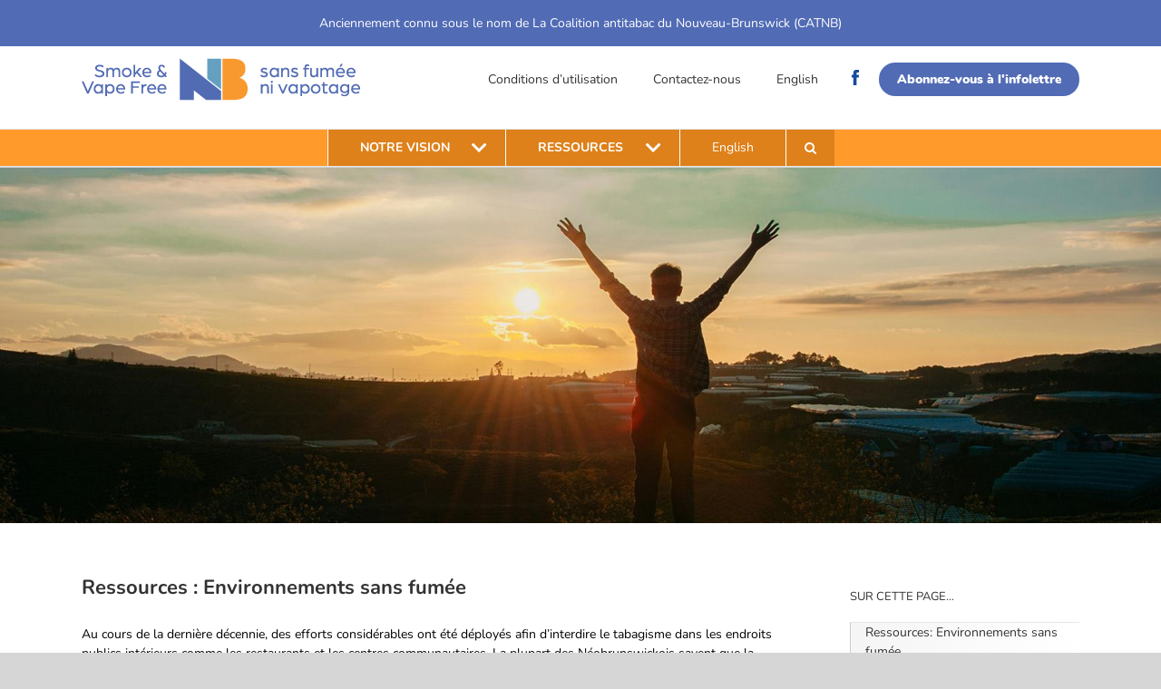

--- FILE ---
content_type: text/html; charset=UTF-8
request_url: https://smokeandvapefreenb.ca/environnements-sans-fumee/environnements-sans-fumee-ressources/?lang=fr
body_size: 40033
content:
<!DOCTYPE html>
<html class="avada-html-layout-wide avada-html-header-position-top" lang="fr-FR" prefix="og: http://ogp.me/ns# fb: http://ogp.me/ns/fb#">
<head>
	<meta http-equiv="X-UA-Compatible" content="IE=edge" />
	<meta http-equiv="Content-Type" content="text/html; charset=utf-8"/>
	<meta name="viewport" content="width=device-width, initial-scale=1" />
	<title>Environnements sans fumée &#8211; Ressources &#8211; NB sans fumée ni vapotage</title>
<meta name='robots' content='max-image-preview:large' />
	<style>img:is([sizes="auto" i], [sizes^="auto," i]) { contain-intrinsic-size: 3000px 1500px }</style>
	<link rel="alternate" hreflang="en" href="https://smokeandvapefreenb.ca/smoke-free-environments/smoke-free-environments-resources/" />
<link rel="alternate" hreflang="fr" href="https://smokeandvapefreenb.ca/environnements-sans-fumee/environnements-sans-fumee-ressources/?lang=fr" />
<link rel="alternate" hreflang="x-default" href="https://smokeandvapefreenb.ca/smoke-free-environments/smoke-free-environments-resources/" />
<link rel="alternate" type="application/rss+xml" title="NB sans fumée ni vapotage &raquo; Flux" href="https://smokeandvapefreenb.ca/feed/?lang=fr" />
<link rel="alternate" type="application/rss+xml" title="NB sans fumée ni vapotage &raquo; Flux des commentaires" href="https://smokeandvapefreenb.ca/comments/feed/?lang=fr" />
<link rel="alternate" type="text/calendar" title="NB sans fumée ni vapotage &raquo; Flux iCal" href="https://smokeandvapefreenb.ca/events/?lang=fr%2F&#038;ical=1" />
					<link rel="shortcut icon" href="https://smokeandvapefreenb.ca/wp-content/uploads/2024/05/favicon.png" type="image/x-icon" />
		
		
		
									<meta name="description" content="Ressources : Environnements sans fumée 

Au cours de la dernière décennie, des efforts considérables ont été déployés afin d’interdire le tabagisme dans les endroits publics intérieurs comme les restaurants et les centres communautaires. La plupart des Néobrunswickois savent que la raison pour laquelle nous avons interdit le tabagisme dans les endroits publics intérieurs est"/>
				
		<meta property="og:locale" content="fr_FR"/>
		<meta property="og:type" content="article"/>
		<meta property="og:site_name" content="NB sans fumée ni vapotage"/>
		<meta property="og:title" content="  Environnements sans fumée &#8211; Ressources"/>
				<meta property="og:description" content="Ressources : Environnements sans fumée 

Au cours de la dernière décennie, des efforts considérables ont été déployés afin d’interdire le tabagisme dans les endroits publics intérieurs comme les restaurants et les centres communautaires. La plupart des Néobrunswickois savent que la raison pour laquelle nous avons interdit le tabagisme dans les endroits publics intérieurs est"/>
				<meta property="og:url" content="https://smokeandvapefreenb.ca/environnements-sans-fumee/environnements-sans-fumee-ressources/?lang=fr"/>
													<meta property="article:modified_time" content="2020-01-20T19:32:30+00:00"/>
											<meta property="og:image" content="https://smokeandvapefreenb.ca/wp-content/uploads/2023/12/SVNB-FullLogo-Color.png"/>
		<meta property="og:image:width" content="307"/>
		<meta property="og:image:height" content="47"/>
		<meta property="og:image:type" content="image/png"/>
				<script type="text/javascript">
/* <![CDATA[ */
window._wpemojiSettings = {"baseUrl":"https:\/\/s.w.org\/images\/core\/emoji\/16.0.1\/72x72\/","ext":".png","svgUrl":"https:\/\/s.w.org\/images\/core\/emoji\/16.0.1\/svg\/","svgExt":".svg","source":{"concatemoji":"https:\/\/smokeandvapefreenb.ca\/wp-includes\/js\/wp-emoji-release.min.js?ver=6.8.3"}};
/*! This file is auto-generated */
!function(s,n){var o,i,e;function c(e){try{var t={supportTests:e,timestamp:(new Date).valueOf()};sessionStorage.setItem(o,JSON.stringify(t))}catch(e){}}function p(e,t,n){e.clearRect(0,0,e.canvas.width,e.canvas.height),e.fillText(t,0,0);var t=new Uint32Array(e.getImageData(0,0,e.canvas.width,e.canvas.height).data),a=(e.clearRect(0,0,e.canvas.width,e.canvas.height),e.fillText(n,0,0),new Uint32Array(e.getImageData(0,0,e.canvas.width,e.canvas.height).data));return t.every(function(e,t){return e===a[t]})}function u(e,t){e.clearRect(0,0,e.canvas.width,e.canvas.height),e.fillText(t,0,0);for(var n=e.getImageData(16,16,1,1),a=0;a<n.data.length;a++)if(0!==n.data[a])return!1;return!0}function f(e,t,n,a){switch(t){case"flag":return n(e,"\ud83c\udff3\ufe0f\u200d\u26a7\ufe0f","\ud83c\udff3\ufe0f\u200b\u26a7\ufe0f")?!1:!n(e,"\ud83c\udde8\ud83c\uddf6","\ud83c\udde8\u200b\ud83c\uddf6")&&!n(e,"\ud83c\udff4\udb40\udc67\udb40\udc62\udb40\udc65\udb40\udc6e\udb40\udc67\udb40\udc7f","\ud83c\udff4\u200b\udb40\udc67\u200b\udb40\udc62\u200b\udb40\udc65\u200b\udb40\udc6e\u200b\udb40\udc67\u200b\udb40\udc7f");case"emoji":return!a(e,"\ud83e\udedf")}return!1}function g(e,t,n,a){var r="undefined"!=typeof WorkerGlobalScope&&self instanceof WorkerGlobalScope?new OffscreenCanvas(300,150):s.createElement("canvas"),o=r.getContext("2d",{willReadFrequently:!0}),i=(o.textBaseline="top",o.font="600 32px Arial",{});return e.forEach(function(e){i[e]=t(o,e,n,a)}),i}function t(e){var t=s.createElement("script");t.src=e,t.defer=!0,s.head.appendChild(t)}"undefined"!=typeof Promise&&(o="wpEmojiSettingsSupports",i=["flag","emoji"],n.supports={everything:!0,everythingExceptFlag:!0},e=new Promise(function(e){s.addEventListener("DOMContentLoaded",e,{once:!0})}),new Promise(function(t){var n=function(){try{var e=JSON.parse(sessionStorage.getItem(o));if("object"==typeof e&&"number"==typeof e.timestamp&&(new Date).valueOf()<e.timestamp+604800&&"object"==typeof e.supportTests)return e.supportTests}catch(e){}return null}();if(!n){if("undefined"!=typeof Worker&&"undefined"!=typeof OffscreenCanvas&&"undefined"!=typeof URL&&URL.createObjectURL&&"undefined"!=typeof Blob)try{var e="postMessage("+g.toString()+"("+[JSON.stringify(i),f.toString(),p.toString(),u.toString()].join(",")+"));",a=new Blob([e],{type:"text/javascript"}),r=new Worker(URL.createObjectURL(a),{name:"wpTestEmojiSupports"});return void(r.onmessage=function(e){c(n=e.data),r.terminate(),t(n)})}catch(e){}c(n=g(i,f,p,u))}t(n)}).then(function(e){for(var t in e)n.supports[t]=e[t],n.supports.everything=n.supports.everything&&n.supports[t],"flag"!==t&&(n.supports.everythingExceptFlag=n.supports.everythingExceptFlag&&n.supports[t]);n.supports.everythingExceptFlag=n.supports.everythingExceptFlag&&!n.supports.flag,n.DOMReady=!1,n.readyCallback=function(){n.DOMReady=!0}}).then(function(){return e}).then(function(){var e;n.supports.everything||(n.readyCallback(),(e=n.source||{}).concatemoji?t(e.concatemoji):e.wpemoji&&e.twemoji&&(t(e.twemoji),t(e.wpemoji)))}))}((window,document),window._wpemojiSettings);
/* ]]> */
</script>
<link rel='stylesheet' id='layerslider-css' href='https://smokeandvapefreenb.ca/wp-content/plugins/LayerSlider/assets/static/layerslider/css/layerslider.css?ver=7.14.4' type='text/css' media='all' />
<style id='wp-emoji-styles-inline-css' type='text/css'>

	img.wp-smiley, img.emoji {
		display: inline !important;
		border: none !important;
		box-shadow: none !important;
		height: 1em !important;
		width: 1em !important;
		margin: 0 0.07em !important;
		vertical-align: -0.1em !important;
		background: none !important;
		padding: 0 !important;
	}
</style>
<link rel='stylesheet' id='slick-css' href='https://smokeandvapefreenb.ca/wp-content/plugins/so-widgets-bundle/css/lib/slick.css?ver=1.8.1' type='text/css' media='all' />
<link rel='stylesheet' id='sow-post-carousel-base-css' href='https://smokeandvapefreenb.ca/wp-content/plugins/so-widgets-bundle/widgets/post-carousel/css/base.css?ver=6.8.3' type='text/css' media='all' />
<link rel='stylesheet' id='sow-post-carousel-base-ad93eedad001-css' href='https://smokeandvapefreenb.ca/wp-content/uploads/siteorigin-widgets/sow-post-carousel-base-ad93eedad001.css?ver=6.8.3' type='text/css' media='all' />
<link rel='stylesheet' id='widgetopts-styles-css' href='https://smokeandvapefreenb.ca/wp-content/plugins/widget-options/assets/css/widget-options.css?ver=4.1.1' type='text/css' media='all' />
<link rel='stylesheet' id='wpml-menu-item-0-css' href='https://smokeandvapefreenb.ca/wp-content/plugins/sitepress-multilingual-cms/templates/language-switchers/menu-item/style.min.css?ver=1' type='text/css' media='all' />
<link rel='stylesheet' id='fusion-dynamic-css-css' href='https://smokeandvapefreenb.ca/wp-content/uploads/fusion-styles/c7d0780148b2cb57b08b498323e65d5d.min.css?ver=3.12.1' type='text/css' media='all' />
<script type="text/javascript" src="https://smokeandvapefreenb.ca/wp-includes/js/jquery/jquery.min.js?ver=3.7.1" id="jquery-core-js"></script>
<script type="text/javascript" src="https://smokeandvapefreenb.ca/wp-includes/js/jquery/jquery-migrate.min.js?ver=3.4.1" id="jquery-migrate-js"></script>
<script type="text/javascript" id="layerslider-utils-js-extra">
/* <![CDATA[ */
var LS_Meta = {"v":"7.14.4","fixGSAP":"1"};
/* ]]> */
</script>
<script type="text/javascript" src="https://smokeandvapefreenb.ca/wp-content/plugins/LayerSlider/assets/static/layerslider/js/layerslider.utils.js?ver=7.14.4" id="layerslider-utils-js"></script>
<script type="text/javascript" src="https://smokeandvapefreenb.ca/wp-content/plugins/LayerSlider/assets/static/layerslider/js/layerslider.kreaturamedia.jquery.js?ver=7.14.4" id="layerslider-js"></script>
<script type="text/javascript" src="https://smokeandvapefreenb.ca/wp-content/plugins/LayerSlider/assets/static/layerslider/js/layerslider.transitions.js?ver=7.14.4" id="layerslider-transitions-js"></script>
<script type="text/javascript" src="https://smokeandvapefreenb.ca/wp-content/plugins/menu-in-post/js/main-min.js?ver=6.8.3" id="menu_in_post_frontend_script-js"></script>
<script type="text/javascript" src="//smokeandvapefreenb.ca/wp-content/plugins/revslider/sr6/assets/js/rbtools.min.js?ver=6.7.29" async id="tp-tools-js"></script>
<script type="text/javascript" src="//smokeandvapefreenb.ca/wp-content/plugins/revslider/sr6/assets/js/rs6.min.js?ver=6.7.32" async id="revmin-js"></script>
<script type="text/javascript" src="https://smokeandvapefreenb.ca/wp-content/plugins/so-widgets-bundle/js/lib/slick.min.js?ver=1.8.1" id="slick-js"></script>
<meta name="generator" content="Powered by LayerSlider 7.14.4 - Build Heros, Sliders, and Popups. Create Animations and Beautiful, Rich Web Content as Easy as Never Before on WordPress." />
<!-- LayerSlider updates and docs at: https://layerslider.com -->
<link rel="https://api.w.org/" href="https://smokeandvapefreenb.ca/wp-json/" /><link rel="alternate" title="JSON" type="application/json" href="https://smokeandvapefreenb.ca/wp-json/wp/v2/pages/13453" /><link rel="EditURI" type="application/rsd+xml" title="RSD" href="https://smokeandvapefreenb.ca/xmlrpc.php?rsd" />
<meta name="generator" content="WordPress 6.8.3" />
<link rel="canonical" href="https://smokeandvapefreenb.ca/environnements-sans-fumee/environnements-sans-fumee-ressources/?lang=fr" />
<link rel='shortlink' href='https://smokeandvapefreenb.ca/?p=13453&#038;lang=fr' />
<link rel="alternate" title="oEmbed (JSON)" type="application/json+oembed" href="https://smokeandvapefreenb.ca/wp-json/oembed/1.0/embed?url=https%3A%2F%2Fsmokeandvapefreenb.ca%2Fenvironnements-sans-fumee%2Fenvironnements-sans-fumee-ressources%2F%3Flang%3Dfr" />
<link rel="alternate" title="oEmbed (XML)" type="text/xml+oembed" href="https://smokeandvapefreenb.ca/wp-json/oembed/1.0/embed?url=https%3A%2F%2Fsmokeandvapefreenb.ca%2Fenvironnements-sans-fumee%2Fenvironnements-sans-fumee-ressources%2F%3Flang%3Dfr&#038;format=xml" />
<meta name="generator" content="WPML ver:4.7.4 stt:1,4;" />
<meta name="tec-api-version" content="v1"><meta name="tec-api-origin" content="https://smokeandvapefreenb.ca/?lang=fr"><link rel="alternate" href="https://smokeandvapefreenb.ca/wp-json/tribe/events/v1/" /><style type="text/css" id="css-fb-visibility">@media screen and (max-width: 640px){.fusion-no-small-visibility{display:none !important;}body .sm-text-align-center{text-align:center !important;}body .sm-text-align-left{text-align:left !important;}body .sm-text-align-right{text-align:right !important;}body .sm-flex-align-center{justify-content:center !important;}body .sm-flex-align-flex-start{justify-content:flex-start !important;}body .sm-flex-align-flex-end{justify-content:flex-end !important;}body .sm-mx-auto{margin-left:auto !important;margin-right:auto !important;}body .sm-ml-auto{margin-left:auto !important;}body .sm-mr-auto{margin-right:auto !important;}body .fusion-absolute-position-small{position:absolute;top:auto;width:100%;}.awb-sticky.awb-sticky-small{ position: sticky; top: var(--awb-sticky-offset,0); }}@media screen and (min-width: 641px) and (max-width: 1024px){.fusion-no-medium-visibility{display:none !important;}body .md-text-align-center{text-align:center !important;}body .md-text-align-left{text-align:left !important;}body .md-text-align-right{text-align:right !important;}body .md-flex-align-center{justify-content:center !important;}body .md-flex-align-flex-start{justify-content:flex-start !important;}body .md-flex-align-flex-end{justify-content:flex-end !important;}body .md-mx-auto{margin-left:auto !important;margin-right:auto !important;}body .md-ml-auto{margin-left:auto !important;}body .md-mr-auto{margin-right:auto !important;}body .fusion-absolute-position-medium{position:absolute;top:auto;width:100%;}.awb-sticky.awb-sticky-medium{ position: sticky; top: var(--awb-sticky-offset,0); }}@media screen and (min-width: 1025px){.fusion-no-large-visibility{display:none !important;}body .lg-text-align-center{text-align:center !important;}body .lg-text-align-left{text-align:left !important;}body .lg-text-align-right{text-align:right !important;}body .lg-flex-align-center{justify-content:center !important;}body .lg-flex-align-flex-start{justify-content:flex-start !important;}body .lg-flex-align-flex-end{justify-content:flex-end !important;}body .lg-mx-auto{margin-left:auto !important;margin-right:auto !important;}body .lg-ml-auto{margin-left:auto !important;}body .lg-mr-auto{margin-right:auto !important;}body .fusion-absolute-position-large{position:absolute;top:auto;width:100%;}.awb-sticky.awb-sticky-large{ position: sticky; top: var(--awb-sticky-offset,0); }}</style><style type="text/css">.removed_link, a.removed_link {
	text-decoration: line-through;
}</style><meta name="generator" content="Powered by Slider Revolution 6.7.32 - responsive, Mobile-Friendly Slider Plugin for WordPress with comfortable drag and drop interface." />
<style type="text/css">
			.sow-carousel-wrapper:has(.slick-initialized) {
				visibility: visible !important;
				opacity: 1 !important;
			}

			.sow-post-carousel-wrapper:not(:has(.slick-initialized)) .sow-carousel-items {
				visibility: hidden;
			}
		</style><script>function setREVStartSize(e){
			//window.requestAnimationFrame(function() {
				window.RSIW = window.RSIW===undefined ? window.innerWidth : window.RSIW;
				window.RSIH = window.RSIH===undefined ? window.innerHeight : window.RSIH;
				try {
					var pw = document.getElementById(e.c).parentNode.offsetWidth,
						newh;
					pw = pw===0 || isNaN(pw) || (e.l=="fullwidth" || e.layout=="fullwidth") ? window.RSIW : pw;
					e.tabw = e.tabw===undefined ? 0 : parseInt(e.tabw);
					e.thumbw = e.thumbw===undefined ? 0 : parseInt(e.thumbw);
					e.tabh = e.tabh===undefined ? 0 : parseInt(e.tabh);
					e.thumbh = e.thumbh===undefined ? 0 : parseInt(e.thumbh);
					e.tabhide = e.tabhide===undefined ? 0 : parseInt(e.tabhide);
					e.thumbhide = e.thumbhide===undefined ? 0 : parseInt(e.thumbhide);
					e.mh = e.mh===undefined || e.mh=="" || e.mh==="auto" ? 0 : parseInt(e.mh,0);
					if(e.layout==="fullscreen" || e.l==="fullscreen")
						newh = Math.max(e.mh,window.RSIH);
					else{
						e.gw = Array.isArray(e.gw) ? e.gw : [e.gw];
						for (var i in e.rl) if (e.gw[i]===undefined || e.gw[i]===0) e.gw[i] = e.gw[i-1];
						e.gh = e.el===undefined || e.el==="" || (Array.isArray(e.el) && e.el.length==0)? e.gh : e.el;
						e.gh = Array.isArray(e.gh) ? e.gh : [e.gh];
						for (var i in e.rl) if (e.gh[i]===undefined || e.gh[i]===0) e.gh[i] = e.gh[i-1];
											
						var nl = new Array(e.rl.length),
							ix = 0,
							sl;
						e.tabw = e.tabhide>=pw ? 0 : e.tabw;
						e.thumbw = e.thumbhide>=pw ? 0 : e.thumbw;
						e.tabh = e.tabhide>=pw ? 0 : e.tabh;
						e.thumbh = e.thumbhide>=pw ? 0 : e.thumbh;
						for (var i in e.rl) nl[i] = e.rl[i]<window.RSIW ? 0 : e.rl[i];
						sl = nl[0];
						for (var i in nl) if (sl>nl[i] && nl[i]>0) { sl = nl[i]; ix=i;}
						var m = pw>(e.gw[ix]+e.tabw+e.thumbw) ? 1 : (pw-(e.tabw+e.thumbw)) / (e.gw[ix]);
						newh =  (e.gh[ix] * m) + (e.tabh + e.thumbh);
					}
					var el = document.getElementById(e.c);
					if (el!==null && el) el.style.height = newh+"px";
					el = document.getElementById(e.c+"_wrapper");
					if (el!==null && el) {
						el.style.height = newh+"px";
						el.style.display = "block";
					}
				} catch(e){
					console.log("Failure at Presize of Slider:" + e)
				}
			//});
		  };</script>
		<script type="text/javascript">
			var doc = document.documentElement;
			doc.setAttribute( 'data-useragent', navigator.userAgent );
		</script>
		
	</head>

<body class="wp-singular page-template-default page page-id-13453 page-child parent-pageid-12523 wp-theme-Avada wp-child-theme-Avada-Child-Theme tribe-no-js has-sidebar fusion-image-hovers fusion-pagination-sizing fusion-button_type-flat fusion-button_span-no fusion-button_gradient-linear avada-image-rollover-circle-yes avada-image-rollover-yes avada-image-rollover-direction-left fusion-body ltr fusion-sticky-header no-tablet-sticky-header no-mobile-sticky-header no-mobile-slidingbar no-mobile-totop avada-has-rev-slider-styles fusion-disable-outline fusion-sub-menu-fade mobile-logo-pos-left layout-wide-mode avada-has-boxed-modal-shadow-none layout-scroll-offset-full avada-has-zero-margin-offset-top fusion-top-header menu-text-align-center mobile-menu-design-modern fusion-show-pagination-text fusion-header-layout-v4 avada-responsive avada-footer-fx-none avada-menu-highlight-style-bar fusion-search-form-classic fusion-main-menu-search-overlay fusion-avatar-square avada-dropdown-styles avada-blog-layout-large avada-blog-archive-layout-grid avada-ec-not-100-width avada-ec-meta-layout-sidebar avada-header-shadow-no avada-menu-icon-position-right avada-has-megamenu-shadow avada-has-mainmenu-dropdown-divider avada-has-mobile-menu-search avada-has-main-nav-search-icon avada-has-breadcrumb-mobile-hidden avada-has-titlebar-hide avada-has-pagination-width_height avada-flyout-menu-direction-fade avada-ec-views-v2" data-awb-post-id="13453">

		<a class="skip-link screen-reader-text" href="#content">Skip to content</a>

	<div id="boxed-wrapper">
		
		<div id="wrapper" class="fusion-wrapper">
			<div id="home" style="position:relative;top:-1px;"></div>
							
					
			<header class="fusion-header-wrapper">
				<div class="fusion-header-v4 fusion-logo-alignment fusion-logo-left fusion-sticky-menu- fusion-sticky-logo- fusion-mobile-logo- fusion-sticky-menu-only fusion-header-menu-align-center fusion-mobile-menu-design-modern">
					
<div class="fusion-secondary-header">
	<div class="fusion-row">
					<div class="fusion-alignleft">
				<nav class="fusion-secondary-menu" role="navigation" aria-label="Secondary Menu"></nav>			</div>
							<div class="fusion-alignright">
				<div class="fusion-social-links-header"><div class="fusion-social-networks"><div class="fusion-social-networks-wrapper"><a  class="fusion-social-network-icon fusion-tooltip fusion-facebook awb-icon-facebook" style data-placement="bottom" data-title="Facebook" data-toggle="tooltip" title="Facebook" href="https://www.facebook.com/SVFNB" target="_blank" rel="noreferrer"><span class="screen-reader-text">Facebook</span></a></div></div></div>			</div>
			</div>
</div>
<div class="fusion-header-sticky-height"></div>
<div class="fusion-sticky-header-wrapper"> <!-- start fusion sticky header wrapper -->
	<div class="fusion-header">
		<div class="fusion-row">
							<div class="fusion-logo" data-margin-top="31px" data-margin-bottom="0px" data-margin-left="0px" data-margin-right="0px">
			<a class="fusion-logo-link"  href="https://smokeandvapefreenb.ca/?lang=fr" >

						<!-- standard logo -->
			<img src="https://smokeandvapefreenb.ca/wp-content/uploads/2023/12/SVNB-FullLogo-Color.png" srcset="https://smokeandvapefreenb.ca/wp-content/uploads/2023/12/SVNB-FullLogo-Color.png 1x" width="307" height="47" alt="NB sans fumée ni vapotage Logo" data-retina_logo_url="" class="fusion-standard-logo" />

			
					</a>
		
<div class="fusion-header-content-3-wrapper">
			<div class="fusion-header-banner">
			<div id="top_menu_outer">
	<div><div class="menu-top-menu-fr-container"><ul id="menu-top-menu-fr" class="menu"><li id="menu-item-19587" class="hideMobile menu-item menu-item-type-post_type menu-item-object-page menu-item-19587"><a href="https://smokeandvapefreenb.ca/conditions-dutilisation/?lang=fr">Conditions d&rsquo;utilisation</a></li>
<li id="menu-item-12589" class="contactez-nous-nav menu-item menu-item-type-post_type menu-item-object-page menu-item-12589"><a href="https://smokeandvapefreenb.ca/a-propos-de-nous/contactez-nous/?lang=fr">Contactez-nous</a></li>
<li id="menu-item-wpml-ls-45-en" class="menu-item wpml-ls-slot-45 wpml-ls-item wpml-ls-item-en wpml-ls-menu-item wpml-ls-first-item wpml-ls-last-item menu-item-type-wpml_ls_menu_item menu-item-object-wpml_ls_menu_item menu-item-wpml-ls-45-en"><a href="https://smokeandvapefreenb.ca/smoke-free-environments/smoke-free-environments-resources/" title="Passer à English" class="wpml-ls-link"><span class="wpml-ls-native" lang="en">English</span></a></li>
</ul></div></div>
	<div style="display:flex;">
        <div class="header-fb header-sm"><a href="https://www.facebook.com/SVFNB" target="_blank"><img src="https://smokeandvapefreenb.ca/wp-content/uploads/2019/08/facebook.png"/></a></div>

    </div>
    <div style="padding: 8px 20px;" class="custom-btn blue-btn" target="_blank"><a href="/nbatc/travaillons-ensemble/nouvelles-et-alertes-courriel/?lang=fr">Abonnez-vous à l'infolettre</a></div>
</div>		</div>
	</div>
</div>
								<div class="fusion-mobile-menu-icons">
							<a href="#" class="fusion-icon awb-icon-bars" aria-label="Toggle mobile menu" aria-expanded="false"></a>
		
					<a href="#" class="fusion-icon awb-icon-search" aria-label="Toggle mobile search"></a>
		
		
			</div>
			
					</div>
	</div>
	<div class="fusion-secondary-main-menu">
		<div class="fusion-row">
			<nav class="fusion-main-menu" aria-label="Main Menu"><div class="fusion-overlay-search">		<form role="search" class="searchform fusion-search-form  fusion-search-form-classic" method="get" action="https://smokeandvapefreenb.ca/?lang=fr">
			<div class="fusion-search-form-content">

				
				<div class="fusion-search-field search-field">
					<label><span class="screen-reader-text">Search for:</span>
													<input type="search" value="" name="s" class="s" placeholder="Search..." required aria-required="true" aria-label="Search..."/>
											</label>
				</div>
				<div class="fusion-search-button search-button">
					<input type="submit" class="fusion-search-submit searchsubmit" aria-label="Search" value="&#xf002;" />
									</div>

				
			</div>


			
		<input type='hidden' name='lang' value='fr' /></form>
		<div class="fusion-search-spacer"></div><a href="#" role="button" aria-label="Close Search" class="fusion-close-search"></a></div><ul id="menu-main-menu-fr" class="fusion-menu"><li  id="menu-item-12540"  class="menu-item menu-item-type-custom menu-item-object-custom menu-item-has-children menu-item-12540 fusion-dropdown-menu"  data-item-id="12540"><a  class="fusion-flex-link fusion-bar-highlight"><span class="menu-text"><strong>NOTRE VISION</strong></span><span class="fusion-megamenu-icon"><i class="glyphicon fa-chevron-down fas" aria-hidden="true"></i></span></a><ul class="sub-menu"><li  id="menu-item-19595"  class="menu-item menu-item-type-custom menu-item-object-custom menu-item-has-children menu-item-19595 fusion-dropdown-submenu" ><a  class="fusion-bar-highlight"><span>À propos de nous</span></a><ul class="sub-menu"><li  id="menu-item-12542"  class="menu-item menu-item-type-post_type menu-item-object-page menu-item-12542" ><a  href="https://smokeandvapefreenb.ca/a-propos-de-nous/notre-travail/?lang=fr" class="fusion-bar-highlight"><span>Notre travail</span></a></li><li  id="menu-item-12543"  class="menu-item menu-item-type-post_type menu-item-object-page menu-item-12543" ><a  href="https://smokeandvapefreenb.ca/a-propos-de-nous/mission-et-vision/?lang=fr" class="fusion-bar-highlight"><span>Mission et vision</span></a></li><li  id="menu-item-12544"  class="menu-item menu-item-type-post_type menu-item-object-page menu-item-12544" ><a  href="https://smokeandvapefreenb.ca/a-propos-de-nous/comite-de-direction-et-employees/?lang=fr" class="fusion-bar-highlight"><span>Comité de direction, employés et groupes de travail</span></a></li><li  id="menu-item-12545"  class="menu-item menu-item-type-post_type menu-item-object-page menu-item-12545" ><a  href="https://smokeandvapefreenb.ca/a-propos-de-nous/trousses-a-outils-publications-et-medias-sociaux/?lang=fr" class="fusion-bar-highlight"><span>Trousses à outils, publications et médias sociaux</span></a></li><li  id="menu-item-12990"  class="menu-item menu-item-type-post_type menu-item-object-page menu-item-12990" ><a  href="https://smokeandvapefreenb.ca/a-propos-de-nous/contactez-nous/?lang=fr" class="fusion-bar-highlight"><span>Contactez-nous</span></a></li></ul></li><li  id="menu-item-19598"  class="menu-item menu-item-type-custom menu-item-object-custom menu-item-has-children menu-item-19598 fusion-dropdown-submenu" ><a  class="fusion-bar-highlight"><span>Nos partenaires</span></a><ul class="sub-menu"><li  id="menu-item-12548"  class="menu-item menu-item-type-post_type menu-item-object-page menu-item-12548" ><a  href="https://smokeandvapefreenb.ca/nos-partenaires/membres-reseau/?lang=fr" class="fusion-bar-highlight"><span>Membres de notre réseau provincial, national et international</span></a></li></ul></li><li  id="menu-item-19599"  class="menu-item menu-item-type-custom menu-item-object-custom menu-item-has-children menu-item-19599 fusion-dropdown-submenu" ><a  class="fusion-bar-highlight"><span>Travaillons ensemble !</span></a><ul class="sub-menu"><li  id="menu-item-12551"  class="menu-item menu-item-type-post_type menu-item-object-page menu-item-12551" ><a  href="https://smokeandvapefreenb.ca/travaillons-ensemble/strategie-favorisant-la-vie-sans-tabac-au-nouveau-brunswick/?lang=fr" class="fusion-bar-highlight"><span>Stratégie favorisant la vie sans tabac au Nouveau-Brunswick</span></a></li><li  id="menu-item-12552"  class="menu-item menu-item-type-post_type menu-item-object-page menu-item-12552" ><a  href="https://smokeandvapefreenb.ca/travaillons-ensemble/rapports-annuels/?lang=fr" class="fusion-bar-highlight"><span>Rapports annuels</span></a></li><li  id="menu-item-12550"  class="menu-item menu-item-type-post_type menu-item-object-page menu-item-12550" ><a  href="https://smokeandvapefreenb.ca/travaillons-ensemble/lois-politiques-au-nouveau-brunswick-et-au-canada/?lang=fr" class="fusion-bar-highlight"><span>Lois/politiques au Nouveau-Brunswick et au Canada</span></a></li><li  id="menu-item-12553"  class="menu-item menu-item-type-post_type menu-item-object-page menu-item-12553" ><a  href="https://smokeandvapefreenb.ca/travaillons-ensemble/apprentissage-en-ligne/?lang=fr" class="fusion-bar-highlight"><span>Apprentissage en ligne</span></a></li><li  id="menu-item-12555"  class="menu-item menu-item-type-post_type menu-item-object-page menu-item-12555" ><a  href="https://smokeandvapefreenb.ca/travaillons-ensemble/programme-de-subvention-pour-la-promotion-de-la-vie-sans-tabac/?lang=fr" class="fusion-bar-highlight"><span>Financement et subventions</span></a></li><li  id="menu-item-12554"  class="menu-item menu-item-type-post_type menu-item-object-page menu-item-12554" ><a  href="https://smokeandvapefreenb.ca/?page_id=12508&#038;lang=fr" class="fusion-bar-highlight"><span>Histoires à succès</span></a></li><li  id="menu-item-12556"  class="menu-item menu-item-type-post_type menu-item-object-page menu-item-12556" ><a  href="https://smokeandvapefreenb.ca/travaillons-ensemble/nouvelles-et-alertes-courriel/?lang=fr" class="fusion-bar-highlight"><span>Nouvelles et alertes courriel</span></a></li></ul></li></ul></li><li  id="menu-item-12557"  class="menu-item menu-item-type-custom menu-item-object-custom current-menu-ancestor menu-item-has-children menu-item-12557 fusion-dropdown-menu"  data-item-id="12557"><a  class="fusion-flex-link fusion-bar-highlight"><span class="menu-text"><strong>RESSOURCES</strong></span><span class="fusion-megamenu-icon"><i class="glyphicon fa-chevron-down fas" aria-hidden="true"></i></span></a><ul class="sub-menu"><li  id="menu-item-19604"  class="menu-item menu-item-type-custom menu-item-object-custom menu-item-has-children menu-item-19604 fusion-dropdown-submenu" ><a  class="fusion-bar-highlight"><span>Prévention du tabagisme</span></a><ul class="sub-menu"><li  id="menu-item-20347"  class="menu-item menu-item-type-post_type menu-item-object-page menu-item-20347" ><a  href="https://smokeandvapefreenb.ca/enjeux/cigarettes-electroniques-et-vapotage/?lang=fr" class="fusion-bar-highlight"><span>Cigarettes électroniques et vapotage</span></a></li><li  id="menu-item-12559"  class="menu-item menu-item-type-post_type menu-item-object-page menu-item-12559" ><a  href="https://smokeandvapefreenb.ca/prevention-du-tabagisme/grossesse/?lang=fr" class="fusion-bar-highlight"><span>Grossesse</span></a></li><li  id="menu-item-12986"  class="menu-item menu-item-type-post_type menu-item-object-page menu-item-12986" ><a  href="https://smokeandvapefreenb.ca/prevention-du-tabagisme/enfants/?lang=fr" class="fusion-bar-highlight"><span>Enfants</span></a></li><li  id="menu-item-12561"  class="menu-item menu-item-type-post_type menu-item-object-page menu-item-12561" ><a  href="https://smokeandvapefreenb.ca/prevention-du-tabagisme/adolescents-et-jeunes-adultes/?lang=fr" class="fusion-bar-highlight"><span>Adolescents et jeunes adultes</span></a></li><li  id="menu-item-12562"  class="menu-item menu-item-type-post_type menu-item-object-page menu-item-12562" ><a  href="https://smokeandvapefreenb.ca/prevention-du-tabagisme/adultes/?lang=fr" class="fusion-bar-highlight"><span>Adultes</span></a></li><li  id="menu-item-12563"  class="menu-item menu-item-type-post_type menu-item-object-page menu-item-12563" ><a  href="https://smokeandvapefreenb.ca/prevention-du-tabagisme/aines/?lang=fr" class="fusion-bar-highlight"><span>Aînés</span></a></li><li  id="menu-item-12564"  class="menu-item menu-item-type-post_type menu-item-object-page menu-item-12564" ><a  href="https://smokeandvapefreenb.ca/prevention-du-tabagisme/autochtones/?lang=fr" class="fusion-bar-highlight"><span>Autochtones</span></a></li><li  id="menu-item-12695"  class="menu-item menu-item-type-post_type menu-item-object-page menu-item-12695" ><a  href="https://smokeandvapefreenb.ca/prevention-du-tabagisme/insecurite-alimentaire/?lang=fr" class="fusion-bar-highlight"><span>Insécurité alimentaire</span></a></li><li  id="menu-item-12696"  class="menu-item menu-item-type-post_type menu-item-object-page menu-item-12696" ><a  href="https://smokeandvapefreenb.ca/prevention-du-tabagisme/sante-mentale/?lang=fr" class="fusion-bar-highlight"><span>Santé mentale</span></a></li></ul></li><li  id="menu-item-19605"  class="menu-item menu-item-type-custom menu-item-object-custom menu-item-has-children menu-item-19605 fusion-dropdown-submenu" ><a  class="fusion-bar-highlight"><span>Abandon du tabac</span></a><ul class="sub-menu"><li  id="menu-item-12726"  class="menu-item menu-item-type-post_type menu-item-object-page menu-item-12726" ><a  href="https://smokeandvapefreenb.ca/abandon-du-tabac/soutien-pour-arreter/?lang=fr" class="fusion-bar-highlight"><span>Soutien pour arrêter : Ligne sans frais – Soutien téléphonique</span></a></li><li  id="menu-item-20346"  class="menu-item menu-item-type-post_type menu-item-object-page menu-item-20346" ><a  href="https://smokeandvapefreenb.ca/enjeux/cigarettes-electroniques-et-vapotage/?lang=fr" class="fusion-bar-highlight"><span>Cigarettes électroniques et vapotage</span></a></li><li  id="menu-item-12566"  class="menu-item menu-item-type-post_type menu-item-object-page menu-item-12566" ><a  href="https://smokeandvapefreenb.ca/abandon-du-tabac/grossesse/?lang=fr" class="fusion-bar-highlight"><span>Grossesse</span></a></li><li  id="menu-item-12568"  class="menu-item menu-item-type-post_type menu-item-object-page menu-item-12568" ><a  href="https://smokeandvapefreenb.ca/abandon-du-tabac/adolescents-et-jeunes-adultes/?lang=fr" class="fusion-bar-highlight"><span>Adolescents et jeunes adultes</span></a></li><li  id="menu-item-12569"  class="menu-item menu-item-type-post_type menu-item-object-page menu-item-12569" ><a  href="https://smokeandvapefreenb.ca/abandon-du-tabac/adultes/?lang=fr" class="fusion-bar-highlight"><span>Adultes</span></a></li><li  id="menu-item-12570"  class="menu-item menu-item-type-post_type menu-item-object-page menu-item-12570" ><a  href="https://smokeandvapefreenb.ca/abandon-du-tabac/aines/?lang=fr" class="fusion-bar-highlight"><span>Aînés</span></a></li><li  id="menu-item-12571"  class="menu-item menu-item-type-post_type menu-item-object-page menu-item-12571" ><a  href="https://smokeandvapefreenb.ca/abandon-du-tabac/autochthones/?lang=fr" class="fusion-bar-highlight"><span>Autochtones</span></a></li><li  id="menu-item-12727"  class="menu-item menu-item-type-post_type menu-item-object-page menu-item-12727" ><a  href="https://smokeandvapefreenb.ca/abandon-du-tabac/insecurite-alimentaire/?lang=fr" class="fusion-bar-highlight"><span>Insécurité alimentaire</span></a></li><li  id="menu-item-12728"  class="menu-item menu-item-type-post_type menu-item-object-page menu-item-12728" ><a  href="https://smokeandvapefreenb.ca/abandon-du-tabac/sante-mentale/?lang=fr" class="fusion-bar-highlight"><span>Santé mentale</span></a></li></ul></li><li  id="menu-item-19606"  class="menu-item menu-item-type-custom menu-item-object-custom current-menu-ancestor current-menu-parent menu-item-has-children menu-item-19606 fusion-dropdown-submenu" ><a  class="fusion-bar-highlight"><span>Environnements sans fumée</span></a><ul class="sub-menu"><li  id="menu-item-20949"  class="menu-item menu-item-type-post_type menu-item-object-page current-menu-item page_item page-item-13453 current_page_item menu-item-20949" ><a  href="https://smokeandvapefreenb.ca/environnements-sans-fumee/environnements-sans-fumee-ressources/?lang=fr" class="fusion-bar-highlight"><span>Ressources pour la création et la promotion d&rsquo;environnements sans fumée</span></a></li><li  id="menu-item-12573"  class="menu-item menu-item-type-post_type menu-item-object-page menu-item-12573" ><a  href="https://smokeandvapefreenb.ca/environnements-sans-fumee/ecoles/?lang=fr" class="fusion-bar-highlight"><span>Écoles</span></a></li><li  id="menu-item-12574"  class="menu-item menu-item-type-post_type menu-item-object-page menu-item-12574" ><a  href="https://smokeandvapefreenb.ca/environnements-sans-fumee/colleges-et-universites/?lang=fr" class="fusion-bar-highlight"><span>Collèges et universités</span></a></li><li  id="menu-item-12575"  class="menu-item menu-item-type-post_type menu-item-object-page menu-item-12575" ><a  href="https://smokeandvapefreenb.ca/environnements-sans-fumee/lieux-de-travail/?lang=fr" class="fusion-bar-highlight"><span>Lieux de travail</span></a></li><li  id="menu-item-12576"  class="menu-item menu-item-type-post_type menu-item-object-page menu-item-12576" ><a  href="https://smokeandvapefreenb.ca/environnements-sans-fumee/maisons/?lang=fr" class="fusion-bar-highlight"><span>Maisons</span></a></li><li  id="menu-item-12577"  class="menu-item menu-item-type-post_type menu-item-object-page menu-item-12577" ><a  href="https://smokeandvapefreenb.ca/environnements-sans-fumee/appartements-et-condos/?lang=fr" class="fusion-bar-highlight"><span>Appartements et condos</span></a></li><li  id="menu-item-12578"  class="menu-item menu-item-type-post_type menu-item-object-page menu-item-12578" ><a  href="https://smokeandvapefreenb.ca/environnements-sans-fumee/hopitaux/?lang=fr" class="fusion-bar-highlight"><span>Hôpitaux</span></a></li><li  id="menu-item-12579"  class="menu-item menu-item-type-post_type menu-item-object-page menu-item-12579" ><a  href="https://smokeandvapefreenb.ca/environnements-sans-fumee/endroits-publics-a-linterieur/?lang=fr" class="fusion-bar-highlight"><span>Endroits publics à l’intérieur</span></a></li><li  id="menu-item-12580"  class="menu-item menu-item-type-post_type menu-item-object-page menu-item-12580" ><a  href="https://smokeandvapefreenb.ca/environnements-sans-fumee/endroits-publics-a-lexterieur/?lang=fr" class="fusion-bar-highlight"><span>Endroits publics à l’extérieur</span></a></li><li  id="menu-item-12581"  class="menu-item menu-item-type-post_type menu-item-object-page menu-item-12581" ><a  href="https://smokeandvapefreenb.ca/environnements-sans-fumee/evenements/?lang=fr" class="fusion-bar-highlight"><span>Événements</span></a></li><li  id="menu-item-13678"  class="menu-item menu-item-type-post_type menu-item-object-page menu-item-13678" ><a  href="https://smokeandvapefreenb.ca/environnements-sans-fumee/sports-et-loisirs/?lang=fr" class="fusion-bar-highlight"><span>Sports et loisirs</span></a></li></ul></li><li  id="menu-item-19607"  class="menu-item menu-item-type-custom menu-item-object-custom menu-item-has-children menu-item-19607 fusion-dropdown-submenu" ><a  class="fusion-bar-highlight"><span>Enjeux</span></a><ul class="sub-menu"><li  id="menu-item-22207"  class="menu-item menu-item-type-post_type menu-item-object-page menu-item-22207" ><a  href="https://smokeandvapefreenb.ca/enjeux/cigarettes-vapotage-et-la-covid-19/?lang=fr" class="fusion-bar-highlight"><span>Cigarettes, Vapotage et la COVID-19</span></a></li><li  id="menu-item-12583"  class="menu-item menu-item-type-post_type menu-item-object-page menu-item-12583" ><a  href="https://smokeandvapefreenb.ca/enjeux/cigarettes-electroniques-et-vapotage/?lang=fr" class="fusion-bar-highlight"><span>Cigarettes électroniques et vapotage</span></a></li><li  id="menu-item-12584"  class="menu-item menu-item-type-post_type menu-item-object-page menu-item-12584" ><a  href="https://smokeandvapefreenb.ca/enjeux/tabac-aromatise/?lang=fr" class="fusion-bar-highlight"><span>Tabac aromatisé et autres produits du tabac</span></a></li><li  id="menu-item-12585"  class="menu-item menu-item-type-post_type menu-item-object-page menu-item-12585" ><a  href="https://smokeandvapefreenb.ca/enjeux/tabac-de-contrebande/?lang=fr" class="fusion-bar-highlight"><span>Tabac de contrebande</span></a></li><li  id="menu-item-12586"  class="menu-item menu-item-type-post_type menu-item-object-page menu-item-12586" ><a  href="https://smokeandvapefreenb.ca/enjeux/emballage-neutre/?lang=fr" class="fusion-bar-highlight"><span>Emballage neutre</span></a></li><li  id="menu-item-12587"  class="menu-item menu-item-type-post_type menu-item-object-page menu-item-12587" ><a  href="https://smokeandvapefreenb.ca/enjeux/cannabis/?lang=fr" class="fusion-bar-highlight"><span>Cannabis</span></a></li><li  id="menu-item-12588"  class="menu-item menu-item-type-post_type menu-item-object-page menu-item-12588" ><a  href="https://smokeandvapefreenb.ca/enjeux/questions-courantes/?lang=fr" class="fusion-bar-highlight"><span>Questions courantes</span></a></li></ul></li></ul></li><li  id="menu-item-wpml-ls-44-en"  class="menu-item wpml-ls-slot-44 wpml-ls-item wpml-ls-item-en wpml-ls-menu-item wpml-ls-first-item wpml-ls-last-item menu-item-type-wpml_ls_menu_item menu-item-object-wpml_ls_menu_item menu-item-wpml-ls-44-en"  data-classes="menu-item" data-item-id="wpml-ls-44-en"><a  title="Passer à English" href="https://smokeandvapefreenb.ca/smoke-free-environments/smoke-free-environments-resources/" class="fusion-bar-highlight wpml-ls-link"><span class="menu-text"><span class="wpml-ls-native" lang="en">English</span></span></a></li><li class="fusion-custom-menu-item fusion-main-menu-search fusion-search-overlay"><a class="fusion-main-menu-icon fusion-bar-highlight" href="#" aria-label="Search" data-title="Search" title="Search" role="button" aria-expanded="false"></a></li></ul></nav>
<nav class="fusion-mobile-nav-holder fusion-mobile-menu-text-align-left" aria-label="Main Menu Mobile"></nav>

			
<div class="fusion-clearfix"></div>
<div class="fusion-mobile-menu-search">
			<form role="search" class="searchform fusion-search-form  fusion-search-form-classic" method="get" action="https://smokeandvapefreenb.ca/?lang=fr">
			<div class="fusion-search-form-content">

				
				<div class="fusion-search-field search-field">
					<label><span class="screen-reader-text">Search for:</span>
													<input type="search" value="" name="s" class="s" placeholder="Search..." required aria-required="true" aria-label="Search..."/>
											</label>
				</div>
				<div class="fusion-search-button search-button">
					<input type="submit" class="fusion-search-submit searchsubmit" aria-label="Search" value="&#xf002;" />
									</div>

				
			</div>


			
		<input type='hidden' name='lang' value='fr' /></form>
		</div>
		</div>
	</div>
</div> <!-- end fusion sticky header wrapper -->
				</div>
				<div class="fusion-clearfix"></div>
			</header>
								
							<div id="sliders-container" class="fusion-slider-visibility">
			
<div class="fusion-slider-revolution rev_slider_wrapper">			<!-- START Envirosf REVOLUTION SLIDER 6.7.32 --><p class="rs-p-wp-fix"></p>
			<rs-module-wrap id="rev_slider_98_1_wrapper" data-source="gallery" style="visibility:hidden;background:transparent;padding:0;margin:0px auto;margin-top:0;margin-bottom:0;">
				<rs-module id="rev_slider_98_1" style="" data-version="6.7.32">
					<rs-slides style="overflow: hidden; position: absolute;">
						<rs-slide style="position: absolute;" data-key="rs-127" data-title="Slide" data-anim="adpr:false;" data-in="o:0;" data-out="a:false;">
							<img src="//smokeandvapefreenb.ca/wp-content/plugins/revslider/sr6/assets/assets/dummy.png" alt="" width="1600" height="490" class="rev-slidebg tp-rs-img rs-lazyload" data-lazyload="//smokeandvapefreenb.ca/wp-content/uploads/2024/04/header_img_smoke_free_environments.jpeg" data-no-retina>
<!---->					</rs-slide>
					</rs-slides>
				</rs-module>
				<script>
					setREVStartSize({c: 'rev_slider_98_1',rl:[1240,1024,778,480],el:[490],gw:[1600],gh:[490],type:'standard',justify:'',layout:'fullwidth',mh:"0"});if (window.RS_MODULES!==undefined && window.RS_MODULES.modules!==undefined && window.RS_MODULES.modules["revslider981"]!==undefined) {window.RS_MODULES.modules["revslider981"].once = false;window.revapi98 = undefined;if (window.RS_MODULES.checkMinimal!==undefined) window.RS_MODULES.checkMinimal()}
				</script>
			</rs-module-wrap>
			<!-- END REVOLUTION SLIDER -->
</div>		</div>
				
					
							
			
						<main id="main" class="clearfix ">
				<div class="fusion-row" style="">
<section id="content" style="float: left;">
					<div id="post-13453" class="post-13453 page type-page status-publish hentry">
			<span class="entry-title rich-snippet-hidden">Environnements sans fumée &#8211; Ressources</span><span class="vcard rich-snippet-hidden"><span class="fn"><a href="https://smokeandvapefreenb.ca/author/nathalie/?lang=fr" title="Articles par Nathalie" rel="author">Nathalie</a></span></span><span class="updated rich-snippet-hidden">2020-01-20T19:32:30+00:00</span>
			
			<div class="post-content">
				<div class="fusion-fullwidth fullwidth-box fusion-builder-row-1 nonhundred-percent-fullwidth non-hundred-percent-height-scrolling" style="--awb-border-radius-top-left:0px;--awb-border-radius-top-right:0px;--awb-border-radius-bottom-right:0px;--awb-border-radius-bottom-left:0px;--awb-flex-wrap:wrap;" ><div class="fusion-builder-row fusion-row"><div class="fusion-layout-column fusion_builder_column fusion-builder-column-0 fusion_builder_column_1_1 1_1 fusion-one-full fusion-column-first fusion-column-last" style="--awb-bg-size:cover;"><div class="fusion-column-wrapper fusion-column-has-shadow fusion-flex-column-wrapper-legacy"><div class="fusion-menu-anchor" id="smoke-free-environments"></div><div class="fusion-text fusion-text-1"><h2>Ressources : Environnements sans fumée</h2>
</div><div class="fusion-text fusion-text-2"><p>Au cours de la dernière décennie, des efforts considérables ont été déployés afin d’interdire le tabagisme dans les endroits publics intérieurs comme les restaurants et les centres communautaires. La plupart des Néobrunswickois savent que la raison pour laquelle nous avons interdit le tabagisme dans les endroits publics intérieurs est que la fumée secondaire leur est nuisible. Plus récemment, nous avons aussi appris que respirer la fumée secondaire dans les endroits extérieurs est également malsain.</p>
<p>Il n’existe en fait aucun niveau sécuritaire d’exposition à la fumée secondaire. Contrairement à la croyance populaire, la fumée n’est pas tout simplement balayée au loin par le vent. Les recherches démontent que la fumée du tabac dans les espaces extérieurs peut être aussi nuisible que la fumée secondaire dans les endroits intérieurs. <em><a href="https://smokeandvapefreenb.ca/2019/08/13/tenir-mon-evenement-exterieur-a-labri-de-la-fumee-un-guide-a-lintention-des-benevoles-et-des-planificateurs-et-organisateurs-devenement-coalition-antitabac-du-nouveau-brunswick-2015/?lang=fr" target="_blank" rel="noopener noreferrer">(Source : Tenir mon événement extérieur à l’abri de la fumée – CATNB)</a></em></p>
<p>En juillet 2015, la liste des endroits où il est interdit de fumer contenue dans <a href="http://laws.gnb.ca/fr/showdoc/cs/2011-c.222/se:1;se:2" target="_blank" rel="noopener noreferrer"><em>Loi sur les endroits sans fumée du Nouveau-Brunswick</em></a> s’est enrichie de nombreux espaces extérieurs. La loi y interdit également le vapotage (l’usage des cigarettes électroniques, pipes à eau et autres dispositifs de vapotage). Sa définition de « fumée » a été élargie en novembre 2016 à « substance destinée à être inhalée ou exhalée » (tabac, cannabis, liquides pour dispositifs de vapotage et toutes autres substances).</p>
<p><strong>Les environnements extérieurs sans fumée dans nos communautés favorisent le mieux-être en :</strong></p>
<ul>
<li>protégeant les enfants et les adultes de la fumée secondaire ;</li>
<li>aidant les personnes qui ont cessé de fumer ou qui tentent de le faire ;</li>
<li>décourageant l’initiation à l’utilisation de tabac et de produits de vapotage en limitant les modèles négatifs auprès des enfants ; et</li>
<li>Protégeant les enfants, la faune et l’environnement contre les déchets toxiques.<br />
<a href="https://smokeandvapefreenb.ca/2019/08/15/endroits-exterieurs-sans-fumee-pour-tous-coalition-antitabac-du-nouveau-brunswick-2015/?lang=fr" target="_blank" rel="noopener noreferrer"><em>(Source: Endroits extérieurs – sans fumée pour tous – CATNB)</em></a></li>
</ul>
<p><strong>Nous avons tous intérêt à vivre, travailler et jouer dans des environnements 100% sans fumée ! Vous trouverez ci-dessous de nombreuses ressources pour vous aider à mieux comprendre les dangers de la fumée secondaire et tiertiare, la loi et la signalisation requise dans la province concernant les espaces publics sans fumée, ainsi qu&rsquo;à créer votre propre politique sans fumée pour un espace extérieur ou événement qui n&rsquo;est pas déjà désigné sans fumée par la <em>Loi sur les endroits sans fumée</em>.</strong></p>
</div><div class="fusion-menu-anchor" id="dangers"></div><div class="fusion-text fusion-text-3"><h2>Dangers de l&rsquo;exposition à la fumée secondaire et tertiaire</h2>
</div><div class="fusion-blog-shortcode fusion-blog-shortcode-1 fusion-blog-archive fusion-blog-layout-large fusion-blog-no"><div class="fusion-posts-container fusion-posts-container-no fusion-blog-rollover" data-pages="0"><article id="blog-1-post-15671" class="fusion-post-large post-15671 post type-post status-publish format-standard has-post-thumbnail hentry category-environnements-sans-fumee-dangers-exposition-fumee-secondaire-et-tertiaire tag-environnements-sans-fumee tag-maisons tag-prevention-fr-2">
	<style type="text/css">
		
		
		
		
			</style>


			<div class="fusion-flexslider flexslider fusion-flexslider-loading fusion-post-slideshow" style="">
		<ul class="slides">
			
														<li><div  class="fusion-image-wrapper fusion-image-size-fixed" aria-haspopup="true">
				<figure class="wp-caption fsmcfi-fig featured"><img decoding="async" width="669" height="268" src="https://smokeandvapefreenb.ca/wp-content/uploads/2019/09/second-hand-smoke-nblung-669x268.png" class="attachment-blog-large size-blog-large wp-post-image" alt="" srcset="https://smokeandvapefreenb.ca/wp-content/uploads/2019/09/second-hand-smoke-nblung-200x80.png 200w, https://smokeandvapefreenb.ca/wp-content/uploads/2019/09/second-hand-smoke-nblung-300x120.png 300w, https://smokeandvapefreenb.ca/wp-content/uploads/2019/09/second-hand-smoke-nblung-320x128.png 320w, https://smokeandvapefreenb.ca/wp-content/uploads/2019/09/second-hand-smoke-nblung-400x160.png 400w, https://smokeandvapefreenb.ca/wp-content/uploads/2019/09/second-hand-smoke-nblung-600x240.png 600w, https://smokeandvapefreenb.ca/wp-content/uploads/2019/09/second-hand-smoke-nblung-669x268.png 669w, https://smokeandvapefreenb.ca/wp-content/uploads/2019/09/second-hand-smoke-nblung-768x307.png 768w, https://smokeandvapefreenb.ca/wp-content/uploads/2019/09/second-hand-smoke-nblung-800x320.png 800w, https://smokeandvapefreenb.ca/wp-content/uploads/2019/09/second-hand-smoke-nblung-1024x410.png 1024w, https://smokeandvapefreenb.ca/wp-content/uploads/2019/09/second-hand-smoke-nblung-1200x480.png 1200w, https://smokeandvapefreenb.ca/wp-content/uploads/2019/09/second-hand-smoke-nblung.png 1500w" sizes="(max-width: 669px) 100vw, 669px" /></figure><div class="fusion-rollover">
	<div class="fusion-rollover-content">

														<a class="fusion-rollover-link" href="https://smokeandvapefreenb.ca/2019/09/16/depliant-second-hand-smoke-association-pulmonaire-du-nouveau-brunswick-en-anglais-seulement/?lang=fr">Dépliant &#8211; Second-Hand Smoke – Association pulmonaire du Nouveau-Brunswick (EN ANGLAIS SEULEMENT)</a>
			
														
								
													<div class="fusion-rollover-sep"></div>
				
																		<a class="fusion-rollover-gallery" href="https://smokeandvapefreenb.ca/wp-content/uploads/2019/09/second-hand-smoke-nblung.png" data-options="" data-id="15671" data-rel="iLightbox[gallery]" data-title="second-hand-smoke-nblung" data-caption="">
						Gallery					</a>
														
		
												<h4 class="fusion-rollover-title">
					<a class="fusion-rollover-title-link" href="https://smokeandvapefreenb.ca/2019/09/16/depliant-second-hand-smoke-association-pulmonaire-du-nouveau-brunswick-en-anglais-seulement/?lang=fr">
						Dépliant &#8211; Second-Hand Smoke – Association pulmonaire du Nouveau-Brunswick (EN ANGLAIS SEULEMENT)					</a>
				</h4>
			
										<div class="fusion-rollover-categories"><a href="https://smokeandvapefreenb.ca/category/environnements-sans-fumee-dangers-exposition-fumee-secondaire-et-tertiaire/?lang=fr" rel="tag">Ressources pour environnements sans fumée - Dangers exposition fumée secondaire et tertiaire</a></div>					
		
						<a class="fusion-link-wrapper" href="https://smokeandvapefreenb.ca/2019/09/16/depliant-second-hand-smoke-association-pulmonaire-du-nouveau-brunswick-en-anglais-seulement/?lang=fr" aria-label="Dépliant &#8211; Second-Hand Smoke – Association pulmonaire du Nouveau-Brunswick (EN ANGLAIS SEULEMENT)"></a>
	</div>
</div>
</div>
</li>
			
			
																																																																				</ul>
	</div>
	<div class="fusion-post-content post-content"><h2 class="blog-shortcode-post-title entry-title"><a href="https://smokeandvapefreenb.ca/2019/09/16/depliant-second-hand-smoke-association-pulmonaire-du-nouveau-brunswick-en-anglais-seulement/?lang=fr">Dépliant &#8211; Second-Hand Smoke – Association pulmonaire du Nouveau-Brunswick (EN ANGLAIS SEULEMENT)</a></h2><div class="fusion-post-content-container"><div class="fusion-fullwidth fullwidth-box fusion-builder-row-1-1 nonhundred-percent-fullwidth non-hundred-percent-height-scrolling" style="--awb-border-radius-top-left:0px;--awb-border-radius-top-right:0px;--awb-border-radius-bottom-right:0px;--awb-border-radius-bottom-left:0px;--awb-flex-wrap:wrap;" ><div class="fusion-builder-row fusion-row"><div class="fusion-layout-column fusion_builder_column fusion-builder-column-1 fusion_builder_column_1_1 1_1 fusion-one-full fusion-column-first fusion-column-last" style="--awb-bg-size:cover;"><div class="fusion-column-wrapper fusion-column-has-shadow fusion-flex-column-wrapper-legacy"><div class="fusion-text fusion-text-4"><p>Les deux tiers de la fumée produite par le tabac se répand dans l&rsquo;air ambiant. Quiconque à proximité d&rsquo;un fumeur actif ne peut s&#8217;empêcher de respirer cette fumée de tabac et devient donc un fumeur passif. Cette brochure explique les dangers de la fumée secondaire à la maison.</p>
</div><div class="fusion-clearfix"></div></div></div></div></div><div class="fusion-fullwidth fullwidth-box fusion-builder-row-1-2 nonhundred-percent-fullwidth non-hundred-percent-height-scrolling" style="--awb-border-radius-top-left:0px;--awb-border-radius-top-right:0px;--awb-border-radius-bottom-right:0px;--awb-border-radius-bottom-left:0px;--awb-flex-wrap:wrap;" ><div class="fusion-builder-row fusion-row"><div class="fusion-layout-column fusion_builder_column fusion-builder-column-2 fusion_builder_column_1_1 1_1 fusion-one-full fusion-column-first fusion-column-last" style="--awb-bg-size:cover;"><div class="fusion-column-wrapper fusion-column-has-shadow fusion-flex-column-wrapper-legacy"><div class="fusion-button-wrapper"><a class="fusion-button button-flat fusion-button-default-size button-default fusion-button-default button-1 fusion-button-default-span fusion-button-default-type" target="_blank" rel="noopener noreferrer" href="https://nb.lung.ca/sites/default/files/Second%20Hand%20Smoke%20EN.pdf"><span class="fusion-button-text awb-button__text awb-button__text--default">PDF</span></a></div><div class="fusion-clearfix"></div></div></div></div></div><div class="fusion-fullwidth fullwidth-box fusion-builder-row-1-3 nonhundred-percent-fullwidth non-hundred-percent-height-scrolling" style="--awb-border-radius-top-left:0px;--awb-border-radius-top-right:0px;--awb-border-radius-bottom-right:0px;--awb-border-radius-bottom-left:0px;--awb-flex-wrap:wrap;" ><div class="fusion-builder-row fusion-row"><div class="fusion-layout-column fusion_builder_column fusion-builder-column-3 fusion_builder_column_1_1 1_1 fusion-one-full fusion-column-first fusion-column-last" style="--awb-bg-size:cover;"><div class="fusion-column-wrapper fusion-column-has-shadow fusion-flex-column-wrapper-legacy"><div class="fusion-button-wrapper"><a class="fusion-button button-flat fusion-button-default-size button-default fusion-button-default button-2 fusion-button-default-span fusion-button-default-type" target="_blank" rel="noopener noreferrer" href="https://nb.poumon.ca/nos-services/t%C3%A9l%C3%A9charger-des-brochures"><span class="fusion-button-text awb-button__text awb-button__text--default">Site Web</span></a></div><div class="fusion-clearfix"></div></div></div></div></div>
</div></div><div class="fusion-clearfix"></div><div class="fusion-meta-info"><div class="fusion-alignleft"><span class="vcard" style="display: none;"><span class="fn"><a href="https://smokeandvapefreenb.ca/author/nathalie/?lang=fr" title="Articles par Nathalie" rel="author">Nathalie</a></span></span><span class="updated" style="display:none;">2019-12-19T18:40:53+00:00</span><span class="meta-tags">Tags: <a href="https://smokeandvapefreenb.ca/tag/environnements-sans-fumee/?lang=fr" rel="tag">environnements sans fumée</a>, <a href="https://smokeandvapefreenb.ca/tag/maisons/?lang=fr" rel="tag">maisons</a>, <a href="https://smokeandvapefreenb.ca/tag/prevention-fr-2/?lang=fr" rel="tag">prévention</a></span><span class="fusion-inline-sep">|</span></div></div></article>
<article id="blog-1-post-13945" class="fusion-post-large post-13945 post type-post status-publish format-standard has-post-thumbnail hentry category-environnements-exterieur-ressources-creer-des-environnements-exterieurs-sans-fumee category-environnements-sans-fumee-dangers-exposition-fumee-secondaire-et-tertiaire tag-communautes tag-environnements-sans-fumee">
	<style type="text/css">
		
		
		
		
			</style>


			<div class="fusion-flexslider flexslider fusion-flexslider-loading fusion-post-slideshow" style="">
		<ul class="slides">
			
														<li><div  class="fusion-image-wrapper fusion-image-size-fixed" aria-haspopup="true">
				<figure class="wp-caption fsmcfi-fig featured"><img decoding="async" width="669" height="268" src="https://smokeandvapefreenb.ca/wp-content/uploads/2019/08/nbatc-outdoor-f-669x268.png" class="attachment-blog-large size-blog-large wp-post-image" alt="" srcset="https://smokeandvapefreenb.ca/wp-content/uploads/2019/08/nbatc-outdoor-f-200x80.png 200w, https://smokeandvapefreenb.ca/wp-content/uploads/2019/08/nbatc-outdoor-f-300x120.png 300w, https://smokeandvapefreenb.ca/wp-content/uploads/2019/08/nbatc-outdoor-f-320x128.png 320w, https://smokeandvapefreenb.ca/wp-content/uploads/2019/08/nbatc-outdoor-f-400x160.png 400w, https://smokeandvapefreenb.ca/wp-content/uploads/2019/08/nbatc-outdoor-f-600x240.png 600w, https://smokeandvapefreenb.ca/wp-content/uploads/2019/08/nbatc-outdoor-f-669x268.png 669w, https://smokeandvapefreenb.ca/wp-content/uploads/2019/08/nbatc-outdoor-f-768x307.png 768w, https://smokeandvapefreenb.ca/wp-content/uploads/2019/08/nbatc-outdoor-f-800x320.png 800w, https://smokeandvapefreenb.ca/wp-content/uploads/2019/08/nbatc-outdoor-f-1024x410.png 1024w, https://smokeandvapefreenb.ca/wp-content/uploads/2019/08/nbatc-outdoor-f-1200x480.png 1200w, https://smokeandvapefreenb.ca/wp-content/uploads/2019/08/nbatc-outdoor-f.png 1500w" sizes="(max-width: 669px) 100vw, 669px" /></figure><div class="fusion-rollover">
	<div class="fusion-rollover-content">

														<a class="fusion-rollover-link" href="https://smokeandvapefreenb.ca/2019/08/15/endroits-exterieurs-sans-fumee-pour-tous-coalition-antitabac-du-nouveau-brunswick-2015/?lang=fr">Endroits extérieurs: sans fumée pour tous &#8211; Coalition antitabac du Nouveau-Brunswick &#8211; 2015</a>
			
														
								
													<div class="fusion-rollover-sep"></div>
				
																		<a class="fusion-rollover-gallery" href="https://smokeandvapefreenb.ca/wp-content/uploads/2019/08/nbatc-outdoor-f.png" data-options="" data-id="13945" data-rel="iLightbox[gallery]" data-title="nbatc-outdoor-f" data-caption="">
						Gallery					</a>
														
		
												<h4 class="fusion-rollover-title">
					<a class="fusion-rollover-title-link" href="https://smokeandvapefreenb.ca/2019/08/15/endroits-exterieurs-sans-fumee-pour-tous-coalition-antitabac-du-nouveau-brunswick-2015/?lang=fr">
						Endroits extérieurs: sans fumée pour tous &#8211; Coalition antitabac du Nouveau-Brunswick &#8211; 2015					</a>
				</h4>
			
										<div class="fusion-rollover-categories"><a href="https://smokeandvapefreenb.ca/category/environnements-exterieur-ressources-creer-des-environnements-exterieurs-sans-fumee/?lang=fr" rel="tag">Environnements - Extérieur - Ressources – Créer des environnements extérieurs sans fumée</a>, <a href="https://smokeandvapefreenb.ca/category/environnements-sans-fumee-dangers-exposition-fumee-secondaire-et-tertiaire/?lang=fr" rel="tag">Ressources pour environnements sans fumée - Dangers exposition fumée secondaire et tertiaire</a></div>					
		
						<a class="fusion-link-wrapper" href="https://smokeandvapefreenb.ca/2019/08/15/endroits-exterieurs-sans-fumee-pour-tous-coalition-antitabac-du-nouveau-brunswick-2015/?lang=fr" aria-label="Endroits extérieurs: sans fumée pour tous &#8211; Coalition antitabac du Nouveau-Brunswick &#8211; 2015"></a>
	</div>
</div>
</div>
</li>
			
			
																																																																				</ul>
	</div>
	<div class="fusion-post-content post-content"><h2 class="blog-shortcode-post-title entry-title"><a href="https://smokeandvapefreenb.ca/2019/08/15/endroits-exterieurs-sans-fumee-pour-tous-coalition-antitabac-du-nouveau-brunswick-2015/?lang=fr">Endroits extérieurs: sans fumée pour tous &#8211; Coalition antitabac du Nouveau-Brunswick &#8211; 2015</a></h2><div class="fusion-post-content-container"><div class="fusion-fullwidth fullwidth-box fusion-builder-row-1-4 nonhundred-percent-fullwidth non-hundred-percent-height-scrolling" style="--awb-border-radius-top-left:0px;--awb-border-radius-top-right:0px;--awb-border-radius-bottom-right:0px;--awb-border-radius-bottom-left:0px;--awb-flex-wrap:wrap;" ><div class="fusion-builder-row fusion-row"><div class="fusion-layout-column fusion_builder_column fusion-builder-column-4 fusion_builder_column_1_1 1_1 fusion-one-full fusion-column-first fusion-column-last" style="--awb-bg-size:cover;"><div class="fusion-column-wrapper fusion-column-has-shadow fusion-flex-column-wrapper-legacy"><div class="fusion-text fusion-text-5"><p>Une fiche de renseignements qui décrit les avantages des espaces extérieurs sans fumée.</p>
</div><div class="fusion-clearfix"></div></div></div></div></div><div class="fusion-fullwidth fullwidth-box fusion-builder-row-1-5 nonhundred-percent-fullwidth non-hundred-percent-height-scrolling" style="--awb-border-radius-top-left:0px;--awb-border-radius-top-right:0px;--awb-border-radius-bottom-right:0px;--awb-border-radius-bottom-left:0px;--awb-flex-wrap:wrap;" ><div class="fusion-builder-row fusion-row"><div class="fusion-layout-column fusion_builder_column fusion-builder-column-5 fusion_builder_column_1_1 1_1 fusion-one-full fusion-column-first fusion-column-last" style="--awb-bg-size:cover;"><div class="fusion-column-wrapper fusion-column-has-shadow fusion-flex-column-wrapper-legacy"><div class="fusion-button-wrapper"><a class="fusion-button button-flat fusion-button-default-size button-default fusion-button-default button-3 fusion-button-default-span fusion-button-default-type" target="_blank" rel="noopener noreferrer" href="https://smokeandvapefreenb.ca/wp-content/uploads/2019/08/Smoke-Free-Outdoor-Spaces-Fact-Sheet-Aug-5-2015-fr.pdf"><span class="fusion-button-text awb-button__text awb-button__text--default">PDF</span></a></div><div class="fusion-clearfix"></div></div></div></div></div>
</div></div><div class="fusion-clearfix"></div><div class="fusion-meta-info"><div class="fusion-alignleft"><span class="vcard" style="display: none;"><span class="fn"><a href="https://smokeandvapefreenb.ca/author/nathalie/?lang=fr" title="Articles par Nathalie" rel="author">Nathalie</a></span></span><span class="updated" style="display:none;">2019-11-19T13:20:40+00:00</span><span class="meta-tags">Tags: <a href="https://smokeandvapefreenb.ca/tag/communautes/?lang=fr" rel="tag">communautés</a>, <a href="https://smokeandvapefreenb.ca/tag/environnements-sans-fumee/?lang=fr" rel="tag">environnements sans fumée</a></span><span class="fusion-inline-sep">|</span></div></div></article>
<article id="blog-1-post-15094" class="fusion-post-large post-15094 post type-post status-publish format-standard has-post-thumbnail hentry category-environnements-sans-fumee-dangers-exposition-fumee-secondaire-et-tertiaire tag-communautes tag-enseignants tag-environnements-sans-fumee tag-parents-fr">
	<style type="text/css">
		
		
		
		
			</style>


			<div class="fusion-flexslider flexslider fusion-flexslider-loading fusion-post-slideshow" style="">
		<ul class="slides">
			
														<li><div  class="fusion-image-wrapper fusion-image-size-fixed" aria-haspopup="true">
				<figure class="wp-caption fsmcfi-fig featured"><img decoding="async" width="669" height="268" src="https://smokeandvapefreenb.ca/wp-content/uploads/2019/09/tobaccoatlas-new-669x268.png" class="attachment-blog-large size-blog-large wp-post-image" alt="" srcset="https://smokeandvapefreenb.ca/wp-content/uploads/2019/09/tobaccoatlas-new-200x80.png 200w, https://smokeandvapefreenb.ca/wp-content/uploads/2019/09/tobaccoatlas-new-300x120.png 300w, https://smokeandvapefreenb.ca/wp-content/uploads/2019/09/tobaccoatlas-new-320x128.png 320w, https://smokeandvapefreenb.ca/wp-content/uploads/2019/09/tobaccoatlas-new-400x160.png 400w, https://smokeandvapefreenb.ca/wp-content/uploads/2019/09/tobaccoatlas-new-600x240.png 600w, https://smokeandvapefreenb.ca/wp-content/uploads/2019/09/tobaccoatlas-new-669x268.png 669w, https://smokeandvapefreenb.ca/wp-content/uploads/2019/09/tobaccoatlas-new-768x307.png 768w, https://smokeandvapefreenb.ca/wp-content/uploads/2019/09/tobaccoatlas-new-800x320.png 800w, https://smokeandvapefreenb.ca/wp-content/uploads/2019/09/tobaccoatlas-new-1024x410.png 1024w, https://smokeandvapefreenb.ca/wp-content/uploads/2019/09/tobaccoatlas-new-1200x480.png 1200w, https://smokeandvapefreenb.ca/wp-content/uploads/2019/09/tobaccoatlas-new.png 1500w" sizes="(max-width: 669px) 100vw, 669px" /></figure><div class="fusion-rollover">
	<div class="fusion-rollover-content">

														<a class="fusion-rollover-link" href="https://smokeandvapefreenb.ca/2019/09/11/issues-second-hand-smoke-the-tobacco-atlas-2019-en-anglais-seulement/?lang=fr">Issues: Second-Hand Smoke &#8211; The Tobacco Atlas &#8211; 2019 (EN ANGLAIS SEULEMENT)</a>
			
														
								
													<div class="fusion-rollover-sep"></div>
				
																		<a class="fusion-rollover-gallery" href="https://smokeandvapefreenb.ca/wp-content/uploads/2019/09/tobaccoatlas-new.png" data-options="" data-id="15094" data-rel="iLightbox[gallery]" data-title="tobaccoatlas-new" data-caption="">
						Gallery					</a>
														
		
												<h4 class="fusion-rollover-title">
					<a class="fusion-rollover-title-link" href="https://smokeandvapefreenb.ca/2019/09/11/issues-second-hand-smoke-the-tobacco-atlas-2019-en-anglais-seulement/?lang=fr">
						Issues: Second-Hand Smoke &#8211; The Tobacco Atlas &#8211; 2019 (EN ANGLAIS SEULEMENT)					</a>
				</h4>
			
										<div class="fusion-rollover-categories"><a href="https://smokeandvapefreenb.ca/category/environnements-sans-fumee-dangers-exposition-fumee-secondaire-et-tertiaire/?lang=fr" rel="tag">Ressources pour environnements sans fumée - Dangers exposition fumée secondaire et tertiaire</a></div>					
		
						<a class="fusion-link-wrapper" href="https://smokeandvapefreenb.ca/2019/09/11/issues-second-hand-smoke-the-tobacco-atlas-2019-en-anglais-seulement/?lang=fr" aria-label="Issues: Second-Hand Smoke &#8211; The Tobacco Atlas &#8211; 2019 (EN ANGLAIS SEULEMENT)"></a>
	</div>
</div>
</div>
</li>
			
			
																																																																				</ul>
	</div>
	<div class="fusion-post-content post-content"><h2 class="blog-shortcode-post-title entry-title"><a href="https://smokeandvapefreenb.ca/2019/09/11/issues-second-hand-smoke-the-tobacco-atlas-2019-en-anglais-seulement/?lang=fr">Issues: Second-Hand Smoke &#8211; The Tobacco Atlas &#8211; 2019 (EN ANGLAIS SEULEMENT)</a></h2><div class="fusion-post-content-container"><div class="fusion-fullwidth fullwidth-box fusion-builder-row-1-6 nonhundred-percent-fullwidth non-hundred-percent-height-scrolling" style="--awb-border-radius-top-left:0px;--awb-border-radius-top-right:0px;--awb-border-radius-bottom-right:0px;--awb-border-radius-bottom-left:0px;--awb-flex-wrap:wrap;" ><div class="fusion-builder-row fusion-row"><div class="fusion-layout-column fusion_builder_column fusion-builder-column-6 fusion_builder_column_1_1 1_1 fusion-one-full fusion-column-first fusion-column-last" style="--awb-bg-size:cover;"><div class="fusion-column-wrapper fusion-column-has-shadow fusion-flex-column-wrapper-legacy"><div class="fusion-text fusion-text-6"><p>La fumée secondaire tue près de 900 000 personnes chaque année, mais un quart de la population mondiale reste exposée. Certains groupes, tels que les femmes non-fumeurs et celles appartenant aux couches socio-économiques défavorisées, sont souvent plus exposés au risque d&rsquo;exposition et aux fardeaux associés.</p>
</div><div class="fusion-button-wrapper"><a class="fusion-button button-flat fusion-button-default-size button-default fusion-button-default button-4 fusion-button-default-span fusion-button-default-type" target="_blank" rel="noopener noreferrer" href="https://tobaccoatlas.org/topic/secondhand/"><span class="fusion-button-text awb-button__text awb-button__text--default">Site Web</span></a></div><div class="fusion-clearfix"></div></div></div></div></div>
</div></div><div class="fusion-clearfix"></div><div class="fusion-meta-info"><div class="fusion-alignleft"><span class="vcard" style="display: none;"><span class="fn"><a href="https://smokeandvapefreenb.ca/author/nathalie/?lang=fr" title="Articles par Nathalie" rel="author">Nathalie</a></span></span><span class="updated" style="display:none;">2019-10-15T19:39:22+00:00</span><span class="meta-tags">Tags: <a href="https://smokeandvapefreenb.ca/tag/communautes/?lang=fr" rel="tag">communautés</a>, <a href="https://smokeandvapefreenb.ca/tag/enseignants/?lang=fr" rel="tag">enseignants</a>, <a href="https://smokeandvapefreenb.ca/tag/environnements-sans-fumee/?lang=fr" rel="tag">environnements sans fumée</a>, <a href="https://smokeandvapefreenb.ca/tag/parents-fr/?lang=fr" rel="tag">parents</a></span><span class="fusion-inline-sep">|</span></div></div></article>
<article id="blog-1-post-14891" class="fusion-post-large post-14891 post type-post status-publish format-standard has-post-thumbnail hentry category-a-propos-de-nous-trousses-pubs-medias-sociaux-medias-sociaux category-environnements-sans-fumee-dangers-exposition-fumee-secondaire-et-tertiaire tag-environnements-sans-fumee tag-maisons tag-parents-fr">
	<style type="text/css">
		
		
		
		
			</style>


			<div class="fusion-flexslider flexslider fusion-flexslider-loading fusion-post-slideshow" style="">
		<ul class="slides">
			
														<li><div  class="fusion-image-wrapper fusion-image-size-fixed" aria-haspopup="true">
				<figure class="wp-caption fsmcfi-fig featured"><img decoding="async" width="669" height="268" src="https://smokeandvapefreenb.ca/wp-content/uploads/2019/09/nbatc-second-hand-smoke-children-new-f-669x268.png" class="attachment-blog-large size-blog-large wp-post-image" alt="" srcset="https://smokeandvapefreenb.ca/wp-content/uploads/2019/09/nbatc-second-hand-smoke-children-new-f-200x80.png 200w, https://smokeandvapefreenb.ca/wp-content/uploads/2019/09/nbatc-second-hand-smoke-children-new-f-300x120.png 300w, https://smokeandvapefreenb.ca/wp-content/uploads/2019/09/nbatc-second-hand-smoke-children-new-f-320x128.png 320w, https://smokeandvapefreenb.ca/wp-content/uploads/2019/09/nbatc-second-hand-smoke-children-new-f-400x160.png 400w, https://smokeandvapefreenb.ca/wp-content/uploads/2019/09/nbatc-second-hand-smoke-children-new-f-600x240.png 600w, https://smokeandvapefreenb.ca/wp-content/uploads/2019/09/nbatc-second-hand-smoke-children-new-f-669x268.png 669w, https://smokeandvapefreenb.ca/wp-content/uploads/2019/09/nbatc-second-hand-smoke-children-new-f-768x307.png 768w, https://smokeandvapefreenb.ca/wp-content/uploads/2019/09/nbatc-second-hand-smoke-children-new-f-800x320.png 800w, https://smokeandvapefreenb.ca/wp-content/uploads/2019/09/nbatc-second-hand-smoke-children-new-f-1024x410.png 1024w, https://smokeandvapefreenb.ca/wp-content/uploads/2019/09/nbatc-second-hand-smoke-children-new-f-1200x480.png 1200w, https://smokeandvapefreenb.ca/wp-content/uploads/2019/09/nbatc-second-hand-smoke-children-new-f.png 1500w" sizes="(max-width: 669px) 100vw, 669px" /></figure><div class="fusion-rollover">
	<div class="fusion-rollover-content">

														<a class="fusion-rollover-link" href="https://smokeandvapefreenb.ca/2019/09/09/la-fumee-secondaire-et-les-enfants-raisons-dagir-coalition-antitabac-du-nouveau-brunswick-2016/?lang=fr">La fumée secondaire et les enfants &#8211; Raisons d&#8217;agir &#8211; NB sans fumée ni vapotage &#8211; 2016</a>
			
														
								
													<div class="fusion-rollover-sep"></div>
				
																		<a class="fusion-rollover-gallery" href="https://smokeandvapefreenb.ca/wp-content/uploads/2019/09/nbatc-second-hand-smoke-children-new-f.png" data-options="" data-id="14891" data-rel="iLightbox[gallery]" data-title="nbatc-second-hand-smoke-children-new-f" data-caption="">
						Gallery					</a>
														
		
												<h4 class="fusion-rollover-title">
					<a class="fusion-rollover-title-link" href="https://smokeandvapefreenb.ca/2019/09/09/la-fumee-secondaire-et-les-enfants-raisons-dagir-coalition-antitabac-du-nouveau-brunswick-2016/?lang=fr">
						La fumée secondaire et les enfants &#8211; Raisons d&#8217;agir &#8211; NB sans fumée ni vapotage &#8211; 2016					</a>
				</h4>
			
										<div class="fusion-rollover-categories"><a href="https://smokeandvapefreenb.ca/category/a-propos-de-nous-trousses-pubs-medias-sociaux-medias-sociaux/?lang=fr" rel="tag">A propos de nous - Trousses, pubs, medias sociaux - Médias sociaux</a>, <a href="https://smokeandvapefreenb.ca/category/environnements-sans-fumee-dangers-exposition-fumee-secondaire-et-tertiaire/?lang=fr" rel="tag">Ressources pour environnements sans fumée - Dangers exposition fumée secondaire et tertiaire</a></div>					
		
						<a class="fusion-link-wrapper" href="https://smokeandvapefreenb.ca/2019/09/09/la-fumee-secondaire-et-les-enfants-raisons-dagir-coalition-antitabac-du-nouveau-brunswick-2016/?lang=fr" aria-label="La fumée secondaire et les enfants &#8211; Raisons d&#8217;agir &#8211; NB sans fumée ni vapotage &#8211; 2016"></a>
	</div>
</div>
</div>
</li>
			
			
																																																																				</ul>
	</div>
	<div class="fusion-post-content post-content"><h2 class="blog-shortcode-post-title entry-title"><a href="https://smokeandvapefreenb.ca/2019/09/09/la-fumee-secondaire-et-les-enfants-raisons-dagir-coalition-antitabac-du-nouveau-brunswick-2016/?lang=fr">La fumée secondaire et les enfants &#8211; Raisons d&#8217;agir &#8211; NB sans fumée ni vapotage &#8211; 2016</a></h2><div class="fusion-post-content-container"><div class="fusion-fullwidth fullwidth-box fusion-builder-row-1-7 nonhundred-percent-fullwidth non-hundred-percent-height-scrolling" style="--awb-border-radius-top-left:0px;--awb-border-radius-top-right:0px;--awb-border-radius-bottom-right:0px;--awb-border-radius-bottom-left:0px;--awb-flex-wrap:wrap;" ><div class="fusion-builder-row fusion-row"><div class="fusion-layout-column fusion_builder_column fusion-builder-column-7 fusion_builder_column_1_1 1_1 fusion-one-full fusion-column-first fusion-column-last" style="--awb-bg-size:cover;"><div class="fusion-column-wrapper fusion-column-has-shadow fusion-flex-column-wrapper-legacy"><div class="fusion-text fusion-text-7"><p>Infographie sur les dangers de la fumée secondaire pour les enfants.</p>
</div><div class="fusion-clearfix"></div></div></div></div></div><div class="fusion-fullwidth fullwidth-box fusion-builder-row-1-8 nonhundred-percent-fullwidth non-hundred-percent-height-scrolling" style="--awb-border-radius-top-left:0px;--awb-border-radius-top-right:0px;--awb-border-radius-bottom-right:0px;--awb-border-radius-bottom-left:0px;--awb-flex-wrap:wrap;" ><div class="fusion-builder-row fusion-row"><div class="fusion-layout-column fusion_builder_column fusion-builder-column-8 fusion_builder_column_1_1 1_1 fusion-one-full fusion-column-first fusion-column-last" style="--awb-bg-size:cover;"><div class="fusion-column-wrapper fusion-column-has-shadow fusion-flex-column-wrapper-legacy"><div class="fusion-button-wrapper"><a class="fusion-button button-flat fusion-button-default-size button-default fusion-button-default button-5 fusion-button-default-span fusion-button-default-type" target="_blank" rel="noopener noreferrer" href="https://smokeandvapefreenb.ca/wp-content/uploads/2019/11/children-f.jpg"><span class="fusion-button-text awb-button__text awb-button__text--default">jpg</span></a></div><div class="fusion-clearfix"></div></div></div></div></div>
</div></div><div class="fusion-clearfix"></div><div class="fusion-meta-info"><div class="fusion-alignleft"><span class="vcard" style="display: none;"><span class="fn"><a href="https://smokeandvapefreenb.ca/author/nathalie/?lang=fr" title="Articles par Nathalie" rel="author">Nathalie</a></span></span><span class="updated" style="display:none;">2023-12-27T17:58:49+00:00</span><span class="meta-tags">Tags: <a href="https://smokeandvapefreenb.ca/tag/environnements-sans-fumee/?lang=fr" rel="tag">environnements sans fumée</a>, <a href="https://smokeandvapefreenb.ca/tag/maisons/?lang=fr" rel="tag">maisons</a>, <a href="https://smokeandvapefreenb.ca/tag/parents-fr/?lang=fr" rel="tag">parents</a></span><span class="fusion-inline-sep">|</span></div></div></article>
<article id="blog-1-post-15286" class="fusion-post-large post-15286 post type-post status-publish format-standard has-post-thumbnail hentry category-a-propos-de-nous-trousses-pubs-medias-sociaux-medias-sociaux category-environnements-sans-fumee-dangers-exposition-fumee-secondaire-et-tertiaire tag-environnements-sans-fumee tag-maisons">
	<style type="text/css">
		
		
		
		
			</style>


			<div class="fusion-flexslider flexslider fusion-flexslider-loading fusion-post-slideshow" style="">
		<ul class="slides">
			
														<li><div  class="fusion-image-wrapper fusion-image-size-fixed" aria-haspopup="true">
				<figure class="wp-caption fsmcfi-fig featured"><img decoding="async" width="669" height="268" src="https://smokeandvapefreenb.ca/wp-content/uploads/2019/09/nbatc-pet-n-f-669x268.png" class="attachment-blog-large size-blog-large wp-post-image" alt="" srcset="https://smokeandvapefreenb.ca/wp-content/uploads/2019/09/nbatc-pet-n-f-200x80.png 200w, https://smokeandvapefreenb.ca/wp-content/uploads/2019/09/nbatc-pet-n-f-300x120.png 300w, https://smokeandvapefreenb.ca/wp-content/uploads/2019/09/nbatc-pet-n-f-320x128.png 320w, https://smokeandvapefreenb.ca/wp-content/uploads/2019/09/nbatc-pet-n-f-400x160.png 400w, https://smokeandvapefreenb.ca/wp-content/uploads/2019/09/nbatc-pet-n-f-600x240.png 600w, https://smokeandvapefreenb.ca/wp-content/uploads/2019/09/nbatc-pet-n-f-669x268.png 669w, https://smokeandvapefreenb.ca/wp-content/uploads/2019/09/nbatc-pet-n-f-768x307.png 768w, https://smokeandvapefreenb.ca/wp-content/uploads/2019/09/nbatc-pet-n-f-800x320.png 800w, https://smokeandvapefreenb.ca/wp-content/uploads/2019/09/nbatc-pet-n-f-1024x410.png 1024w, https://smokeandvapefreenb.ca/wp-content/uploads/2019/09/nbatc-pet-n-f-1200x480.png 1200w, https://smokeandvapefreenb.ca/wp-content/uploads/2019/09/nbatc-pet-n-f.png 1500w" sizes="(max-width: 669px) 100vw, 669px" /></figure><div class="fusion-rollover">
	<div class="fusion-rollover-content">

														<a class="fusion-rollover-link" href="https://smokeandvapefreenb.ca/2019/09/12/la-fumee-secondaire-les-affecte-eux-aussi-le-bien-etre-de-votre-animal-de-compagnie-prefere-est-une-autre-bonne-raison-de-vivre-sans-tabac-coalition-antitabac-du-nouveau-brunswick/?lang=fr">La fumée secondaire les affecte eux aussi. Le bien-être de votre animal de compagnie préféré est une autre bonne raison de vivre sans tabac. – NB sans fumée ni vapotage – 2017</a>
			
														
								
													<div class="fusion-rollover-sep"></div>
				
																		<a class="fusion-rollover-gallery" href="https://smokeandvapefreenb.ca/wp-content/uploads/2019/09/nbatc-pet-n-f.png" data-options="" data-id="15286" data-rel="iLightbox[gallery]" data-title="nbatc-pet-n-f" data-caption="">
						Gallery					</a>
														
		
												<h4 class="fusion-rollover-title">
					<a class="fusion-rollover-title-link" href="https://smokeandvapefreenb.ca/2019/09/12/la-fumee-secondaire-les-affecte-eux-aussi-le-bien-etre-de-votre-animal-de-compagnie-prefere-est-une-autre-bonne-raison-de-vivre-sans-tabac-coalition-antitabac-du-nouveau-brunswick/?lang=fr">
						La fumée secondaire les affecte eux aussi. Le bien-être de votre animal de compagnie préféré est une autre bonne raison de vivre sans tabac. – NB sans fumée ni vapotage – 2017					</a>
				</h4>
			
										<div class="fusion-rollover-categories"><a href="https://smokeandvapefreenb.ca/category/a-propos-de-nous-trousses-pubs-medias-sociaux-medias-sociaux/?lang=fr" rel="tag">A propos de nous - Trousses, pubs, medias sociaux - Médias sociaux</a>, <a href="https://smokeandvapefreenb.ca/category/environnements-sans-fumee-dangers-exposition-fumee-secondaire-et-tertiaire/?lang=fr" rel="tag">Ressources pour environnements sans fumée - Dangers exposition fumée secondaire et tertiaire</a></div>					
		
						<a class="fusion-link-wrapper" href="https://smokeandvapefreenb.ca/2019/09/12/la-fumee-secondaire-les-affecte-eux-aussi-le-bien-etre-de-votre-animal-de-compagnie-prefere-est-une-autre-bonne-raison-de-vivre-sans-tabac-coalition-antitabac-du-nouveau-brunswick/?lang=fr" aria-label="La fumée secondaire les affecte eux aussi. Le bien-être de votre animal de compagnie préféré est une autre bonne raison de vivre sans tabac. – NB sans fumée ni vapotage – 2017"></a>
	</div>
</div>
</div>
</li>
			
			
																																																																				</ul>
	</div>
	<div class="fusion-post-content post-content"><h2 class="blog-shortcode-post-title entry-title"><a href="https://smokeandvapefreenb.ca/2019/09/12/la-fumee-secondaire-les-affecte-eux-aussi-le-bien-etre-de-votre-animal-de-compagnie-prefere-est-une-autre-bonne-raison-de-vivre-sans-tabac-coalition-antitabac-du-nouveau-brunswick/?lang=fr">La fumée secondaire les affecte eux aussi. Le bien-être de votre animal de compagnie préféré est une autre bonne raison de vivre sans tabac. – NB sans fumée ni vapotage – 2017</a></h2><div class="fusion-post-content-container"><div class="fusion-fullwidth fullwidth-box fusion-builder-row-1-9 nonhundred-percent-fullwidth non-hundred-percent-height-scrolling" style="--awb-border-radius-top-left:0px;--awb-border-radius-top-right:0px;--awb-border-radius-bottom-right:0px;--awb-border-radius-bottom-left:0px;--awb-flex-wrap:wrap;" ><div class="fusion-builder-row fusion-row"><div class="fusion-layout-column fusion_builder_column fusion-builder-column-9 fusion_builder_column_1_1 1_1 fusion-one-full fusion-column-first fusion-column-last" style="--awb-bg-size:cover;"><div class="fusion-column-wrapper fusion-column-has-shadow fusion-flex-column-wrapper-legacy"><div class="fusion-text fusion-text-8"><p>Explore les dangers du tabac et des produits de vapotage à la maison en ce qui concerne la sécurité et le bien-être des animaux domestiques.</p>
</div><div class="fusion-clearfix"></div></div></div></div></div><div class="fusion-fullwidth fullwidth-box fusion-builder-row-1-10 nonhundred-percent-fullwidth non-hundred-percent-height-scrolling" style="--awb-border-radius-top-left:0px;--awb-border-radius-top-right:0px;--awb-border-radius-bottom-right:0px;--awb-border-radius-bottom-left:0px;--awb-flex-wrap:wrap;" ><div class="fusion-builder-row fusion-row"><div class="fusion-layout-column fusion_builder_column fusion-builder-column-10 fusion_builder_column_1_1 1_1 fusion-one-full fusion-column-first fusion-column-last" style="--awb-bg-size:cover;"><div class="fusion-column-wrapper fusion-column-has-shadow fusion-flex-column-wrapper-legacy"><div class="fusion-button-wrapper"><a class="fusion-button button-flat fusion-button-default-size button-default fusion-button-default button-6 fusion-button-default-span fusion-button-default-type" target="_blank" rel="noopener noreferrer" href="https://smokeandvapefreenb.ca/wp-content/uploads/2019/09/nbatc-pets-infographic-fr.pdf"><span class="fusion-button-text awb-button__text awb-button__text--default">PDF</span></a></div><div class="fusion-clearfix"></div></div></div></div></div>
</div></div><div class="fusion-clearfix"></div><div class="fusion-meta-info"><div class="fusion-alignleft"><span class="vcard" style="display: none;"><span class="fn"><a href="https://smokeandvapefreenb.ca/author/nathalie/?lang=fr" title="Articles par Nathalie" rel="author">Nathalie</a></span></span><span class="updated" style="display:none;">2023-12-27T17:51:49+00:00</span><span class="meta-tags">Tags: <a href="https://smokeandvapefreenb.ca/tag/environnements-sans-fumee/?lang=fr" rel="tag">environnements sans fumée</a>, <a href="https://smokeandvapefreenb.ca/tag/maisons/?lang=fr" rel="tag">maisons</a></span><span class="fusion-inline-sep">|</span></div></div></article>
<article id="blog-1-post-15272" class="fusion-post-large post-15272 post type-post status-publish format-standard has-post-thumbnail hentry category-a-propos-de-nous-trousses-pubs-medias-sociaux-medias-sociaux category-non-classifiee category-environnements-sans-fumee-dangers-exposition-fumee-secondaire-et-tertiaire tag-environnements-sans-fumee tag-maisons">
	<style type="text/css">
		
		
		
		
			</style>


			<div class="fusion-flexslider flexslider fusion-flexslider-loading fusion-post-slideshow" style="">
		<ul class="slides">
			
														<li><div  class="fusion-image-wrapper fusion-image-size-fixed" aria-haspopup="true">
				<figure class="wp-caption fsmcfi-fig featured"><img decoding="async" width="669" height="268" src="https://smokeandvapefreenb.ca/wp-content/uploads/2019/09/nbatc-3rdhand-f-669x268.png" class="attachment-blog-large size-blog-large wp-post-image" alt="" srcset="https://smokeandvapefreenb.ca/wp-content/uploads/2019/09/nbatc-3rdhand-f-200x80.png 200w, https://smokeandvapefreenb.ca/wp-content/uploads/2019/09/nbatc-3rdhand-f-300x120.png 300w, https://smokeandvapefreenb.ca/wp-content/uploads/2019/09/nbatc-3rdhand-f-320x128.png 320w, https://smokeandvapefreenb.ca/wp-content/uploads/2019/09/nbatc-3rdhand-f-400x160.png 400w, https://smokeandvapefreenb.ca/wp-content/uploads/2019/09/nbatc-3rdhand-f-600x240.png 600w, https://smokeandvapefreenb.ca/wp-content/uploads/2019/09/nbatc-3rdhand-f-669x268.png 669w, https://smokeandvapefreenb.ca/wp-content/uploads/2019/09/nbatc-3rdhand-f-768x307.png 768w, https://smokeandvapefreenb.ca/wp-content/uploads/2019/09/nbatc-3rdhand-f-800x320.png 800w, https://smokeandvapefreenb.ca/wp-content/uploads/2019/09/nbatc-3rdhand-f-1024x410.png 1024w, https://smokeandvapefreenb.ca/wp-content/uploads/2019/09/nbatc-3rdhand-f-1200x480.png 1200w, https://smokeandvapefreenb.ca/wp-content/uploads/2019/09/nbatc-3rdhand-f.png 1500w" sizes="(max-width: 669px) 100vw, 669px" /></figure><div class="fusion-rollover">
	<div class="fusion-rollover-content">

														<a class="fusion-rollover-link" href="https://smokeandvapefreenb.ca/2019/09/12/la-fumee-tertiaire-coalition-antitabac-du-nouveau-brunswick-2016/?lang=fr">La fumée tertiaire &#8211; NB sans fumée ni vapotage &#8211; 2016</a>
			
														
								
													<div class="fusion-rollover-sep"></div>
				
																		<a class="fusion-rollover-gallery" href="https://smokeandvapefreenb.ca/wp-content/uploads/2019/09/nbatc-3rdhand-f.png" data-options="" data-id="15272" data-rel="iLightbox[gallery]" data-title="nbatc-3rdhand-f" data-caption="">
						Gallery					</a>
														
		
												<h4 class="fusion-rollover-title">
					<a class="fusion-rollover-title-link" href="https://smokeandvapefreenb.ca/2019/09/12/la-fumee-tertiaire-coalition-antitabac-du-nouveau-brunswick-2016/?lang=fr">
						La fumée tertiaire &#8211; NB sans fumée ni vapotage &#8211; 2016					</a>
				</h4>
			
										<div class="fusion-rollover-categories"><a href="https://smokeandvapefreenb.ca/category/a-propos-de-nous-trousses-pubs-medias-sociaux-medias-sociaux/?lang=fr" rel="tag">A propos de nous - Trousses, pubs, medias sociaux - Médias sociaux</a>, <a href="https://smokeandvapefreenb.ca/category/non-classifiee/?lang=fr" rel="tag">Non classifié(e)</a>, <a href="https://smokeandvapefreenb.ca/category/environnements-sans-fumee-dangers-exposition-fumee-secondaire-et-tertiaire/?lang=fr" rel="tag">Ressources pour environnements sans fumée - Dangers exposition fumée secondaire et tertiaire</a></div>					
		
						<a class="fusion-link-wrapper" href="https://smokeandvapefreenb.ca/2019/09/12/la-fumee-tertiaire-coalition-antitabac-du-nouveau-brunswick-2016/?lang=fr" aria-label="La fumée tertiaire &#8211; NB sans fumée ni vapotage &#8211; 2016"></a>
	</div>
</div>
</div>
</li>
			
			
																																																																				</ul>
	</div>
	<div class="fusion-post-content post-content"><h2 class="blog-shortcode-post-title entry-title"><a href="https://smokeandvapefreenb.ca/2019/09/12/la-fumee-tertiaire-coalition-antitabac-du-nouveau-brunswick-2016/?lang=fr">La fumée tertiaire &#8211; NB sans fumée ni vapotage &#8211; 2016</a></h2><div class="fusion-post-content-container"><div class="fusion-fullwidth fullwidth-box fusion-builder-row-1-11 nonhundred-percent-fullwidth non-hundred-percent-height-scrolling" style="--awb-border-radius-top-left:0px;--awb-border-radius-top-right:0px;--awb-border-radius-bottom-right:0px;--awb-border-radius-bottom-left:0px;--awb-flex-wrap:wrap;" ><div class="fusion-builder-row fusion-row"><div class="fusion-layout-column fusion_builder_column fusion-builder-column-11 fusion_builder_column_1_1 1_1 fusion-one-full fusion-column-first fusion-column-last" style="--awb-bg-size:cover;"><div class="fusion-column-wrapper fusion-column-has-shadow fusion-flex-column-wrapper-legacy"><div class="fusion-text fusion-text-9"><p>Infographie. La fumée tertiaire fait référence aux produits chimiques toxiques contenus dans la fumée qui restent emprisonnés dans des choses telles que les cheveux, la peau, les tapis, les meubles et les jouets longtemps après l&rsquo;extinction d&rsquo;une cigarette.</p>
</div><div class="fusion-clearfix"></div></div></div></div></div><div class="fusion-fullwidth fullwidth-box fusion-builder-row-1-12 nonhundred-percent-fullwidth non-hundred-percent-height-scrolling" style="--awb-border-radius-top-left:0px;--awb-border-radius-top-right:0px;--awb-border-radius-bottom-right:0px;--awb-border-radius-bottom-left:0px;--awb-flex-wrap:wrap;" ><div class="fusion-builder-row fusion-row"><div class="fusion-layout-column fusion_builder_column fusion-builder-column-12 fusion_builder_column_1_1 1_1 fusion-one-full fusion-column-first fusion-column-last" style="--awb-bg-size:cover;"><div class="fusion-column-wrapper fusion-column-has-shadow fusion-flex-column-wrapper-legacy"><div class="fusion-button-wrapper"><a class="fusion-button button-flat fusion-button-default-size button-default fusion-button-default button-7 fusion-button-default-span fusion-button-default-type" target="_blank" rel="noopener noreferrer" href="https://smokeandvapefreenb.ca/wp-content/uploads/2019/09/ThirdHandSmoke-NBATC-f.pdf"><span class="fusion-button-text awb-button__text awb-button__text--default">PDF</span></a></div><div class="fusion-clearfix"></div></div></div></div></div>
</div></div><div class="fusion-clearfix"></div><div class="fusion-meta-info"><div class="fusion-alignleft"><span class="vcard" style="display: none;"><span class="fn"><a href="https://smokeandvapefreenb.ca/author/nathalie/?lang=fr" title="Articles par Nathalie" rel="author">Nathalie</a></span></span><span class="updated" style="display:none;">2023-12-27T17:54:40+00:00</span><span class="meta-tags">Tags: <a href="https://smokeandvapefreenb.ca/tag/environnements-sans-fumee/?lang=fr" rel="tag">environnements sans fumée</a>, <a href="https://smokeandvapefreenb.ca/tag/maisons/?lang=fr" rel="tag">maisons</a></span><span class="fusion-inline-sep">|</span></div></div></article>
<article id="blog-1-post-22767" class="fusion-post-large post-22767 post type-post status-publish format-standard has-post-thumbnail hentry category-environnements-colleges-et-universites-ressources-creer-des-campus-sans-fumee category-histoires-campus-sans-fumee category-nouvelles category-environnements-sans-fumee-dangers-exposition-fumee-secondaire-et-tertiaire tag-adolescents tag-communautes tag-enseignants tag-environnements-sans-fumee tag-jeunes-adultes tag-lutte-antitabac tag-prevention-fr-2 tag-vapotage">
	<style type="text/css">
		
		
		
		
			</style>


			<div class="fusion-flexslider flexslider fusion-flexslider-loading fusion-post-slideshow" style="">
		<ul class="slides">
			
														<li><div  class="fusion-image-wrapper fusion-image-size-fixed" aria-haspopup="true">
				<figure class="wp-caption fsmcfi-fig featured"><img decoding="async" width="669" height="268" src="https://smokeandvapefreenb.ca/wp-content/uploads/2020/12/Untitled-design-5-669x268.png" class="attachment-blog-large size-blog-large wp-post-image" alt="" srcset="https://smokeandvapefreenb.ca/wp-content/uploads/2020/12/Untitled-design-5-200x80.png 200w, https://smokeandvapefreenb.ca/wp-content/uploads/2020/12/Untitled-design-5-300x120.png 300w, https://smokeandvapefreenb.ca/wp-content/uploads/2020/12/Untitled-design-5-320x128.png 320w, https://smokeandvapefreenb.ca/wp-content/uploads/2020/12/Untitled-design-5-400x160.png 400w, https://smokeandvapefreenb.ca/wp-content/uploads/2020/12/Untitled-design-5-600x240.png 600w, https://smokeandvapefreenb.ca/wp-content/uploads/2020/12/Untitled-design-5-669x268.png 669w, https://smokeandvapefreenb.ca/wp-content/uploads/2020/12/Untitled-design-5-768x307.png 768w, https://smokeandvapefreenb.ca/wp-content/uploads/2020/12/Untitled-design-5-800x320.png 800w, https://smokeandvapefreenb.ca/wp-content/uploads/2020/12/Untitled-design-5-1024x410.png 1024w, https://smokeandvapefreenb.ca/wp-content/uploads/2020/12/Untitled-design-5-1200x480.png 1200w, https://smokeandvapefreenb.ca/wp-content/uploads/2020/12/Untitled-design-5.png 1500w" sizes="(max-width: 669px) 100vw, 669px" /></figure><div class="fusion-rollover">
	<div class="fusion-rollover-content">

														<a class="fusion-rollover-link" href="https://smokeandvapefreenb.ca/2020/12/11/les-campus-de-luniversite-du-nouveau-brunswick-seront-non-fumeurs-a-lautomne-2022/?lang=fr">Les Campus de L’université du Nouveau-Brunswick Seront Non-Fumeurs à L’automne 2022</a>
			
														
								
													<div class="fusion-rollover-sep"></div>
				
																		<a class="fusion-rollover-gallery" href="https://smokeandvapefreenb.ca/wp-content/uploads/2020/12/Untitled-design-5.png" data-options="" data-id="22767" data-rel="iLightbox[gallery]" data-title="Untitled design (5)" data-caption="">
						Gallery					</a>
														
		
												<h4 class="fusion-rollover-title">
					<a class="fusion-rollover-title-link" href="https://smokeandvapefreenb.ca/2020/12/11/les-campus-de-luniversite-du-nouveau-brunswick-seront-non-fumeurs-a-lautomne-2022/?lang=fr">
						Les Campus de L’université du Nouveau-Brunswick Seront Non-Fumeurs à L’automne 2022					</a>
				</h4>
			
										<div class="fusion-rollover-categories"><a href="https://smokeandvapefreenb.ca/category/environnements-colleges-et-universites-ressources-creer-des-campus-sans-fumee/?lang=fr" rel="tag">Environnements - Colleges et universités - Ressources – Créer des campus sans fumée</a>, <a href="https://smokeandvapefreenb.ca/category/histoires-campus-sans-fumee/?lang=fr" rel="tag">Histoires - Campus sans fumee</a>, <a href="https://smokeandvapefreenb.ca/category/nouvelles/?lang=fr" rel="tag">Nouvelles</a>, <a href="https://smokeandvapefreenb.ca/category/environnements-sans-fumee-dangers-exposition-fumee-secondaire-et-tertiaire/?lang=fr" rel="tag">Ressources pour environnements sans fumée - Dangers exposition fumée secondaire et tertiaire</a></div>					
		
						<a class="fusion-link-wrapper" href="https://smokeandvapefreenb.ca/2020/12/11/les-campus-de-luniversite-du-nouveau-brunswick-seront-non-fumeurs-a-lautomne-2022/?lang=fr" aria-label="Les Campus de L’université du Nouveau-Brunswick Seront Non-Fumeurs à L’automne 2022"></a>
	</div>
</div>
</div>
</li>
			
			
																																																																				</ul>
	</div>
	<div class="fusion-post-content post-content"><h2 class="blog-shortcode-post-title entry-title"><a href="https://smokeandvapefreenb.ca/2020/12/11/les-campus-de-luniversite-du-nouveau-brunswick-seront-non-fumeurs-a-lautomne-2022/?lang=fr">Les Campus de L’université du Nouveau-Brunswick Seront Non-Fumeurs à L’automne 2022</a></h2><div class="fusion-post-content-container"><div class="fusion-fullwidth fullwidth-box fusion-builder-row-1-13 nonhundred-percent-fullwidth non-hundred-percent-height-scrolling" style="--awb-border-radius-top-left:0px;--awb-border-radius-top-right:0px;--awb-border-radius-bottom-right:0px;--awb-border-radius-bottom-left:0px;--awb-flex-wrap:wrap;" ><div class="fusion-builder-row fusion-row"><div class="fusion-layout-column fusion_builder_column fusion-builder-column-13 fusion_builder_column_1_1 1_1 fusion-one-full fusion-column-first fusion-column-last" style="--awb-bg-size:cover;"><div class="fusion-column-wrapper fusion-column-has-shadow fusion-flex-column-wrapper-legacy"><div class="fusion-text fusion-text-10"><p class="p1"><span class="s1">La plus grande université du Nouveau-Brunswick a annoncé que ses campus seront non-fumeurs à partir de l’automne 2022.</span></p>
<p class="p3"><span class="s1">Cet article n’est disponible qu’en anglais.</span></p>
</div><div class="fusion-button-wrapper"><a class="fusion-button button-flat fusion-button-default-size button-default fusion-button-default button-8 fusion-button-default-span fusion-button-default-type" target="_blank" rel="noopener noreferrer" href="https://globalnews.ca/news/7512071/unb-campuses-smoke-free-in-fall-2022/"><span class="fusion-button-text awb-button__text awb-button__text--default">Pour plus d&rsquo;information</span></a></div><div class="fusion-clearfix"></div></div></div></div></div>
</div></div><div class="fusion-clearfix"></div><div class="fusion-meta-info"><div class="fusion-alignleft"><span class="vcard" style="display: none;"><span class="fn"><a href="https://smokeandvapefreenb.ca/author/kristin/?lang=fr" title="Articles par Kristin" rel="author">Kristin</a></span></span><span class="updated" style="display:none;">2020-12-11T13:45:09+00:00</span><span class="meta-tags">Tags: <a href="https://smokeandvapefreenb.ca/tag/adolescents/?lang=fr" rel="tag">adolescents</a>, <a href="https://smokeandvapefreenb.ca/tag/communautes/?lang=fr" rel="tag">communautés</a>, <a href="https://smokeandvapefreenb.ca/tag/enseignants/?lang=fr" rel="tag">enseignants</a>, <a href="https://smokeandvapefreenb.ca/tag/environnements-sans-fumee/?lang=fr" rel="tag">environnements sans fumée</a>, <a href="https://smokeandvapefreenb.ca/tag/jeunes-adultes/?lang=fr" rel="tag">jeunes adultes</a>, <a href="https://smokeandvapefreenb.ca/tag/lutte-antitabac/?lang=fr" rel="tag">lutte antitabac</a>, <a href="https://smokeandvapefreenb.ca/tag/prevention-fr-2/?lang=fr" rel="tag">prévention</a>, <a href="https://smokeandvapefreenb.ca/tag/vapotage/?lang=fr" rel="tag">vapotage</a></span><span class="fusion-inline-sep">|</span></div></div></article>
<article id="blog-1-post-15008" class="fusion-post-large post-15008 post type-post status-publish format-standard has-post-thumbnail hentry category-a-propos-de-nous-trousses-pubs-medias-sociaux-medias-sociaux category-environnements-sans-fumee-dangers-exposition-fumee-secondaire-et-tertiaire tag-communautes tag-environnements-sans-fumee tag-maisons">
	<style type="text/css">
		
		
		
		
			</style>


			<div class="fusion-flexslider flexslider fusion-flexslider-loading fusion-post-slideshow" style="">
		<ul class="slides">
			
														<li><div  class="fusion-image-wrapper fusion-image-size-fixed" aria-haspopup="true">
				<figure class="wp-caption fsmcfi-fig featured"><img decoding="async" width="669" height="268" src="https://smokeandvapefreenb.ca/wp-content/uploads/2019/09/nbatc-multi-units-n-f-669x268.png" class="attachment-blog-large size-blog-large wp-post-image" alt="" srcset="https://smokeandvapefreenb.ca/wp-content/uploads/2019/09/nbatc-multi-units-n-f-200x80.png 200w, https://smokeandvapefreenb.ca/wp-content/uploads/2019/09/nbatc-multi-units-n-f-300x120.png 300w, https://smokeandvapefreenb.ca/wp-content/uploads/2019/09/nbatc-multi-units-n-f-320x128.png 320w, https://smokeandvapefreenb.ca/wp-content/uploads/2019/09/nbatc-multi-units-n-f-400x160.png 400w, https://smokeandvapefreenb.ca/wp-content/uploads/2019/09/nbatc-multi-units-n-f-600x240.png 600w, https://smokeandvapefreenb.ca/wp-content/uploads/2019/09/nbatc-multi-units-n-f-669x268.png 669w, https://smokeandvapefreenb.ca/wp-content/uploads/2019/09/nbatc-multi-units-n-f-768x307.png 768w, https://smokeandvapefreenb.ca/wp-content/uploads/2019/09/nbatc-multi-units-n-f-800x320.png 800w, https://smokeandvapefreenb.ca/wp-content/uploads/2019/09/nbatc-multi-units-n-f-1024x410.png 1024w, https://smokeandvapefreenb.ca/wp-content/uploads/2019/09/nbatc-multi-units-n-f-1200x480.png 1200w, https://smokeandvapefreenb.ca/wp-content/uploads/2019/09/nbatc-multi-units-n-f.png 1500w" sizes="(max-width: 669px) 100vw, 669px" /></figure><div class="fusion-rollover">
	<div class="fusion-rollover-content">

														<a class="fusion-rollover-link" href="https://smokeandvapefreenb.ca/2019/09/09/les-immeubles-a-logements-multiples-et-la-fumee-secondaire-coalition-antitabac-du-nouveau-brunswick-2016/?lang=fr">Les immeubles à logements multiples et la fumée secondaire &#8211; NB sans fumée ni vapotage &#8211; 2016</a>
			
														
								
													<div class="fusion-rollover-sep"></div>
				
																		<a class="fusion-rollover-gallery" href="https://smokeandvapefreenb.ca/wp-content/uploads/2019/09/nbatc-multi-units-n-f.png" data-options="" data-id="15008" data-rel="iLightbox[gallery]" data-title="nbatc-multi-units-n-f" data-caption="">
						Gallery					</a>
														
		
												<h4 class="fusion-rollover-title">
					<a class="fusion-rollover-title-link" href="https://smokeandvapefreenb.ca/2019/09/09/les-immeubles-a-logements-multiples-et-la-fumee-secondaire-coalition-antitabac-du-nouveau-brunswick-2016/?lang=fr">
						Les immeubles à logements multiples et la fumée secondaire &#8211; NB sans fumée ni vapotage &#8211; 2016					</a>
				</h4>
			
										<div class="fusion-rollover-categories"><a href="https://smokeandvapefreenb.ca/category/a-propos-de-nous-trousses-pubs-medias-sociaux-medias-sociaux/?lang=fr" rel="tag">A propos de nous - Trousses, pubs, medias sociaux - Médias sociaux</a>, <a href="https://smokeandvapefreenb.ca/category/environnements-sans-fumee-dangers-exposition-fumee-secondaire-et-tertiaire/?lang=fr" rel="tag">Ressources pour environnements sans fumée - Dangers exposition fumée secondaire et tertiaire</a></div>					
		
						<a class="fusion-link-wrapper" href="https://smokeandvapefreenb.ca/2019/09/09/les-immeubles-a-logements-multiples-et-la-fumee-secondaire-coalition-antitabac-du-nouveau-brunswick-2016/?lang=fr" aria-label="Les immeubles à logements multiples et la fumée secondaire &#8211; NB sans fumée ni vapotage &#8211; 2016"></a>
	</div>
</div>
</div>
</li>
			
			
																																																																				</ul>
	</div>
	<div class="fusion-post-content post-content"><h2 class="blog-shortcode-post-title entry-title"><a href="https://smokeandvapefreenb.ca/2019/09/09/les-immeubles-a-logements-multiples-et-la-fumee-secondaire-coalition-antitabac-du-nouveau-brunswick-2016/?lang=fr">Les immeubles à logements multiples et la fumée secondaire &#8211; NB sans fumée ni vapotage &#8211; 2016</a></h2><div class="fusion-post-content-container"><div class="fusion-fullwidth fullwidth-box fusion-builder-row-1-14 nonhundred-percent-fullwidth non-hundred-percent-height-scrolling" style="--awb-border-radius-top-left:0px;--awb-border-radius-top-right:0px;--awb-border-radius-bottom-right:0px;--awb-border-radius-bottom-left:0px;--awb-flex-wrap:wrap;" ><div class="fusion-builder-row fusion-row"><div class="fusion-layout-column fusion_builder_column fusion-builder-column-14 fusion_builder_column_1_1 1_1 fusion-one-full fusion-column-first fusion-column-last" style="--awb-bg-size:cover;"><div class="fusion-column-wrapper fusion-column-has-shadow fusion-flex-column-wrapper-legacy"><div class="fusion-text fusion-text-11"><p><span style="font-weight: 400;">Infographie. Quelques renseignements sur la fumée secondaire dans des logements multiples.</span></p>
</div><div class="fusion-button-wrapper"><a class="fusion-button button-flat fusion-button-default-size button-default fusion-button-default button-9 fusion-button-default-span fusion-button-default-type" target="_blank" rel="noopener noreferrer" href="https://smokeandvapefreenb.ca/wp-content/uploads/2019/09/multiunits-nbatc.pdf"><span class="fusion-button-text awb-button__text awb-button__text--default">PDF</span></a></div><div class="fusion-clearfix"></div></div></div></div></div>
</div></div><div class="fusion-clearfix"></div><div class="fusion-meta-info"><div class="fusion-alignleft"><span class="vcard" style="display: none;"><span class="fn"><a href="https://smokeandvapefreenb.ca/author/nathalie/?lang=fr" title="Articles par Nathalie" rel="author">Nathalie</a></span></span><span class="updated" style="display:none;">2023-12-27T17:57:49+00:00</span><span class="meta-tags">Tags: <a href="https://smokeandvapefreenb.ca/tag/communautes/?lang=fr" rel="tag">communautés</a>, <a href="https://smokeandvapefreenb.ca/tag/environnements-sans-fumee/?lang=fr" rel="tag">environnements sans fumée</a>, <a href="https://smokeandvapefreenb.ca/tag/maisons/?lang=fr" rel="tag">maisons</a></span><span class="fusion-inline-sep">|</span></div></div></article>
<article id="blog-1-post-15258" class="fusion-post-large post-15258 post type-post status-publish format-standard has-post-thumbnail hentry category-a-propos-de-nous-trousses-pubs-medias-sociaux-medias-sociaux category-environnements-sans-fumee-dangers-exposition-fumee-secondaire-et-tertiaire tag-environnements-sans-fumee tag-maisons">
	<style type="text/css">
		
		
		
		
			</style>


			<div class="fusion-flexslider flexslider fusion-flexslider-loading fusion-post-slideshow" style="">
		<ul class="slides">
			
														<li><div  class="fusion-image-wrapper fusion-image-size-fixed" aria-haspopup="true">
				<figure class="wp-caption fsmcfi-fig featured"><img decoding="async" width="669" height="268" src="https://smokeandvapefreenb.ca/wp-content/uploads/2019/09/nbatc-smoke-free-housing-month-new-f-669x268.png" class="attachment-blog-large size-blog-large wp-post-image" alt="" srcset="https://smokeandvapefreenb.ca/wp-content/uploads/2019/09/nbatc-smoke-free-housing-month-new-f-200x80.png 200w, https://smokeandvapefreenb.ca/wp-content/uploads/2019/09/nbatc-smoke-free-housing-month-new-f-300x120.png 300w, https://smokeandvapefreenb.ca/wp-content/uploads/2019/09/nbatc-smoke-free-housing-month-new-f-320x128.png 320w, https://smokeandvapefreenb.ca/wp-content/uploads/2019/09/nbatc-smoke-free-housing-month-new-f-400x160.png 400w, https://smokeandvapefreenb.ca/wp-content/uploads/2019/09/nbatc-smoke-free-housing-month-new-f-600x240.png 600w, https://smokeandvapefreenb.ca/wp-content/uploads/2019/09/nbatc-smoke-free-housing-month-new-f-669x268.png 669w, https://smokeandvapefreenb.ca/wp-content/uploads/2019/09/nbatc-smoke-free-housing-month-new-f-768x307.png 768w, https://smokeandvapefreenb.ca/wp-content/uploads/2019/09/nbatc-smoke-free-housing-month-new-f-800x320.png 800w, https://smokeandvapefreenb.ca/wp-content/uploads/2019/09/nbatc-smoke-free-housing-month-new-f-1024x410.png 1024w, https://smokeandvapefreenb.ca/wp-content/uploads/2019/09/nbatc-smoke-free-housing-month-new-f-1200x480.png 1200w, https://smokeandvapefreenb.ca/wp-content/uploads/2019/09/nbatc-smoke-free-housing-month-new-f.png 1500w" sizes="(max-width: 669px) 100vw, 669px" /></figure><div class="fusion-rollover">
	<div class="fusion-rollover-content">

														<a class="fusion-rollover-link" href="https://smokeandvapefreenb.ca/2019/09/12/mois-des-logements-sans-fumee-coalition-antitabac-du-nouveau-brunswick-2016/?lang=fr">Mois des logements sans fumée – NB sans fumée ni vapotage &#8211; 2016</a>
			
														
								
													<div class="fusion-rollover-sep"></div>
				
																		<a class="fusion-rollover-gallery" href="https://smokeandvapefreenb.ca/wp-content/uploads/2019/09/nbatc-smoke-free-housing-month-new-f.png" data-options="" data-id="15258" data-rel="iLightbox[gallery]" data-title="nbatc-smoke-free-housing month-new-f" data-caption="">
						Gallery					</a>
														
		
												<h4 class="fusion-rollover-title">
					<a class="fusion-rollover-title-link" href="https://smokeandvapefreenb.ca/2019/09/12/mois-des-logements-sans-fumee-coalition-antitabac-du-nouveau-brunswick-2016/?lang=fr">
						Mois des logements sans fumée – NB sans fumée ni vapotage &#8211; 2016					</a>
				</h4>
			
										<div class="fusion-rollover-categories"><a href="https://smokeandvapefreenb.ca/category/a-propos-de-nous-trousses-pubs-medias-sociaux-medias-sociaux/?lang=fr" rel="tag">A propos de nous - Trousses, pubs, medias sociaux - Médias sociaux</a>, <a href="https://smokeandvapefreenb.ca/category/environnements-sans-fumee-dangers-exposition-fumee-secondaire-et-tertiaire/?lang=fr" rel="tag">Ressources pour environnements sans fumée - Dangers exposition fumée secondaire et tertiaire</a></div>					
		
						<a class="fusion-link-wrapper" href="https://smokeandvapefreenb.ca/2019/09/12/mois-des-logements-sans-fumee-coalition-antitabac-du-nouveau-brunswick-2016/?lang=fr" aria-label="Mois des logements sans fumée – NB sans fumée ni vapotage &#8211; 2016"></a>
	</div>
</div>
</div>
</li>
			
			
																																																																				</ul>
	</div>
	<div class="fusion-post-content post-content"><h2 class="blog-shortcode-post-title entry-title"><a href="https://smokeandvapefreenb.ca/2019/09/12/mois-des-logements-sans-fumee-coalition-antitabac-du-nouveau-brunswick-2016/?lang=fr">Mois des logements sans fumée – NB sans fumée ni vapotage &#8211; 2016</a></h2><div class="fusion-post-content-container"><div class="fusion-fullwidth fullwidth-box fusion-builder-row-1-15 nonhundred-percent-fullwidth non-hundred-percent-height-scrolling" style="--awb-border-radius-top-left:0px;--awb-border-radius-top-right:0px;--awb-border-radius-bottom-right:0px;--awb-border-radius-bottom-left:0px;--awb-flex-wrap:wrap;" ><div class="fusion-builder-row fusion-row"><div class="fusion-layout-column fusion_builder_column fusion-builder-column-15 fusion_builder_column_1_1 1_1 fusion-one-full fusion-column-first fusion-column-last" style="--awb-bg-size:cover;"><div class="fusion-column-wrapper fusion-column-has-shadow fusion-flex-column-wrapper-legacy"><div class="fusion-text fusion-text-12"><p>Infographie. Juin est le mois du logement sans fumée ! Quelques renseignements sur les dangers de la fumée secondaire ainsi que les avantages d’un environnement sans fumée à la maison.</p>
</div><div class="fusion-clearfix"></div></div></div></div></div><div class="fusion-fullwidth fullwidth-box fusion-builder-row-1-16 nonhundred-percent-fullwidth non-hundred-percent-height-scrolling" style="--awb-border-radius-top-left:0px;--awb-border-radius-top-right:0px;--awb-border-radius-bottom-right:0px;--awb-border-radius-bottom-left:0px;--awb-flex-wrap:wrap;" ><div class="fusion-builder-row fusion-row"><div class="fusion-layout-column fusion_builder_column fusion-builder-column-16 fusion_builder_column_1_1 1_1 fusion-one-full fusion-column-first fusion-column-last" style="--awb-bg-size:cover;"><div class="fusion-column-wrapper fusion-column-has-shadow fusion-flex-column-wrapper-legacy"><div class="fusion-button-wrapper"><a class="fusion-button button-flat fusion-button-default-size button-default fusion-button-default button-10 fusion-button-default-span fusion-button-default-type" target="_blank" rel="noopener noreferrer" href="https://smokeandvapefreenb.ca/wp-content/uploads/2019/09/NBATC-Smoke-FreeHousingMonth-f.pdf"><span class="fusion-button-text awb-button__text awb-button__text--default">PDF</span></a></div><div class="fusion-clearfix"></div></div></div></div></div>
</div></div><div class="fusion-clearfix"></div><div class="fusion-meta-info"><div class="fusion-alignleft"><span class="vcard" style="display: none;"><span class="fn"><a href="https://smokeandvapefreenb.ca/author/nathalie/?lang=fr" title="Articles par Nathalie" rel="author">Nathalie</a></span></span><span class="updated" style="display:none;">2023-12-27T17:56:36+00:00</span><span class="meta-tags">Tags: <a href="https://smokeandvapefreenb.ca/tag/environnements-sans-fumee/?lang=fr" rel="tag">environnements sans fumée</a>, <a href="https://smokeandvapefreenb.ca/tag/maisons/?lang=fr" rel="tag">maisons</a></span><span class="fusion-inline-sep">|</span></div></div></article>
<article id="blog-1-post-13655" class="fusion-post-large post-13655 post type-post status-publish format-standard has-post-thumbnail hentry category-a-propos-de-nous-trousses-pubs-medias-sociaux-medias-sociaux category-environnements-sans-fumee-dangers-exposition-fumee-secondaire-et-tertiaire tag-environnements-sans-fumee tag-maisons">
	<style type="text/css">
		
		
		
		
			</style>


			<div class="fusion-flexslider flexslider fusion-flexslider-loading fusion-post-slideshow" style="">
		<ul class="slides">
			
														<li><div  class="fusion-image-wrapper fusion-image-size-fixed" aria-haspopup="true">
				<figure class="wp-caption fsmcfi-fig featured"><img decoding="async" width="669" height="268" src="https://smokeandvapefreenb.ca/wp-content/uploads/2019/08/nbatc-what-is-ths-new-f-669x268.png" class="attachment-blog-large size-blog-large wp-post-image" alt="" srcset="https://smokeandvapefreenb.ca/wp-content/uploads/2019/08/nbatc-what-is-ths-new-f-200x80.png 200w, https://smokeandvapefreenb.ca/wp-content/uploads/2019/08/nbatc-what-is-ths-new-f-300x120.png 300w, https://smokeandvapefreenb.ca/wp-content/uploads/2019/08/nbatc-what-is-ths-new-f-320x128.png 320w, https://smokeandvapefreenb.ca/wp-content/uploads/2019/08/nbatc-what-is-ths-new-f-400x160.png 400w, https://smokeandvapefreenb.ca/wp-content/uploads/2019/08/nbatc-what-is-ths-new-f-600x240.png 600w, https://smokeandvapefreenb.ca/wp-content/uploads/2019/08/nbatc-what-is-ths-new-f-669x268.png 669w, https://smokeandvapefreenb.ca/wp-content/uploads/2019/08/nbatc-what-is-ths-new-f-768x307.png 768w, https://smokeandvapefreenb.ca/wp-content/uploads/2019/08/nbatc-what-is-ths-new-f-800x320.png 800w, https://smokeandvapefreenb.ca/wp-content/uploads/2019/08/nbatc-what-is-ths-new-f-1024x410.png 1024w, https://smokeandvapefreenb.ca/wp-content/uploads/2019/08/nbatc-what-is-ths-new-f-1200x480.png 1200w, https://smokeandvapefreenb.ca/wp-content/uploads/2019/08/nbatc-what-is-ths-new-f.png 1500w" sizes="(max-width: 669px) 100vw, 669px" /></figure><div class="fusion-rollover">
	<div class="fusion-rollover-content">

														<a class="fusion-rollover-link" href="https://smokeandvapefreenb.ca/2019/08/13/quest-ce-quest-la-fumee-tertiaire-coalition-antitabac-du-nouveau-brunswick-2016/?lang=fr">Qu’est-ce qu’est la fumée tertiaire ? &#8211; NB sans fumée ni vapotage &#8211; 2016</a>
			
														
								
													<div class="fusion-rollover-sep"></div>
				
																		<a class="fusion-rollover-gallery" href="https://smokeandvapefreenb.ca/wp-content/uploads/2019/08/nbatc-what-is-ths-new-f.png" data-options="" data-id="13655" data-rel="iLightbox[gallery]" data-title="nbatc-what-is-ths-new-f" data-caption="">
						Gallery					</a>
														
		
												<h4 class="fusion-rollover-title">
					<a class="fusion-rollover-title-link" href="https://smokeandvapefreenb.ca/2019/08/13/quest-ce-quest-la-fumee-tertiaire-coalition-antitabac-du-nouveau-brunswick-2016/?lang=fr">
						Qu’est-ce qu’est la fumée tertiaire ? &#8211; NB sans fumée ni vapotage &#8211; 2016					</a>
				</h4>
			
										<div class="fusion-rollover-categories"><a href="https://smokeandvapefreenb.ca/category/a-propos-de-nous-trousses-pubs-medias-sociaux-medias-sociaux/?lang=fr" rel="tag">A propos de nous - Trousses, pubs, medias sociaux - Médias sociaux</a>, <a href="https://smokeandvapefreenb.ca/category/environnements-sans-fumee-dangers-exposition-fumee-secondaire-et-tertiaire/?lang=fr" rel="tag">Ressources pour environnements sans fumée - Dangers exposition fumée secondaire et tertiaire</a></div>					
		
						<a class="fusion-link-wrapper" href="https://smokeandvapefreenb.ca/2019/08/13/quest-ce-quest-la-fumee-tertiaire-coalition-antitabac-du-nouveau-brunswick-2016/?lang=fr" aria-label="Qu’est-ce qu’est la fumée tertiaire ? &#8211; NB sans fumée ni vapotage &#8211; 2016"></a>
	</div>
</div>
</div>
</li>
			
			
																																																																				</ul>
	</div>
	<div class="fusion-post-content post-content"><h2 class="blog-shortcode-post-title entry-title"><a href="https://smokeandvapefreenb.ca/2019/08/13/quest-ce-quest-la-fumee-tertiaire-coalition-antitabac-du-nouveau-brunswick-2016/?lang=fr">Qu’est-ce qu’est la fumée tertiaire ? &#8211; NB sans fumée ni vapotage &#8211; 2016</a></h2><div class="fusion-post-content-container"><div class="fusion-fullwidth fullwidth-box fusion-builder-row-1-17 nonhundred-percent-fullwidth non-hundred-percent-height-scrolling" style="--awb-border-radius-top-left:0px;--awb-border-radius-top-right:0px;--awb-border-radius-bottom-right:0px;--awb-border-radius-bottom-left:0px;--awb-flex-wrap:wrap;" ><div class="fusion-builder-row fusion-row"><div class="fusion-layout-column fusion_builder_column fusion-builder-column-17 fusion_builder_column_1_1 1_1 fusion-one-full fusion-column-first fusion-column-last" style="--awb-bg-size:cover;"><div class="fusion-column-wrapper fusion-column-has-shadow fusion-flex-column-wrapper-legacy"><div class="fusion-text fusion-text-13"><p><span style="font-weight: 400;">Infographie. Sensibilisation quant aux dangers de la fumée tertiaire à la maison.</span></p>
</div><div class="fusion-clearfix"></div></div></div></div></div><div class="fusion-fullwidth fullwidth-box fusion-builder-row-1-18 nonhundred-percent-fullwidth non-hundred-percent-height-scrolling" style="--awb-border-radius-top-left:0px;--awb-border-radius-top-right:0px;--awb-border-radius-bottom-right:0px;--awb-border-radius-bottom-left:0px;--awb-flex-wrap:wrap;" ><div class="fusion-builder-row fusion-row"><div class="fusion-layout-column fusion_builder_column fusion-builder-column-18 fusion_builder_column_1_1 1_1 fusion-one-full fusion-column-first fusion-column-last" style="--awb-bg-size:cover;"><div class="fusion-column-wrapper fusion-column-has-shadow fusion-flex-column-wrapper-legacy"><div class="fusion-alignleft"><a class="fusion-button button-flat fusion-button-default-size button-default fusion-button-default button-11 fusion-button-default-span fusion-button-default-type" target="_blank" rel="noopener noreferrer" href="https://smokeandvapefreenb.ca/wp-content/uploads/2019/08/NBATC-whatisthirdhandsmoke-fr.pdf"><span class="fusion-button-text awb-button__text awb-button__text--default">PDF</span></a></div><div class="fusion-clearfix"></div></div></div></div></div>
</div></div><div class="fusion-clearfix"></div><div class="fusion-meta-info"><div class="fusion-alignleft"><span class="vcard" style="display: none;"><span class="fn"><a href="https://smokeandvapefreenb.ca/author/nathalie/?lang=fr" title="Articles par Nathalie" rel="author">Nathalie</a></span></span><span class="updated" style="display:none;">2023-12-27T18:03:34+00:00</span><span class="meta-tags">Tags: <a href="https://smokeandvapefreenb.ca/tag/environnements-sans-fumee/?lang=fr" rel="tag">environnements sans fumée</a>, <a href="https://smokeandvapefreenb.ca/tag/maisons/?lang=fr" rel="tag">maisons</a></span><span class="fusion-inline-sep">|</span></div></div></article>
<article id="blog-1-post-15677" class="fusion-post-large post-15677 post type-post status-publish format-standard has-post-thumbnail hentry category-environnements-sans-fumee-dangers-exposition-fumee-secondaire-et-tertiaire tag-abandon-du-tabac tag-environnements-sans-fumee tag-maisons tag-prevention-fr-2">
	<style type="text/css">
		
		
		
		
			</style>


			<div class="fusion-flexslider flexslider fusion-flexslider-loading fusion-post-slideshow" style="">
		<ul class="slides">
			
														<li><div  class="fusion-image-wrapper fusion-image-size-fixed" aria-haspopup="true">
				<figure class="wp-caption fsmcfi-fig featured"><img decoding="async" width="669" height="268" src="https://smokeandvapefreenb.ca/wp-content/uploads/2019/09/canadianvet-new-669x268.png" class="attachment-blog-large size-blog-large wp-post-image" alt="" srcset="https://smokeandvapefreenb.ca/wp-content/uploads/2019/09/canadianvet-new-200x80.png 200w, https://smokeandvapefreenb.ca/wp-content/uploads/2019/09/canadianvet-new-300x120.png 300w, https://smokeandvapefreenb.ca/wp-content/uploads/2019/09/canadianvet-new-320x128.png 320w, https://smokeandvapefreenb.ca/wp-content/uploads/2019/09/canadianvet-new-400x160.png 400w, https://smokeandvapefreenb.ca/wp-content/uploads/2019/09/canadianvet-new-600x240.png 600w, https://smokeandvapefreenb.ca/wp-content/uploads/2019/09/canadianvet-new-669x268.png 669w, https://smokeandvapefreenb.ca/wp-content/uploads/2019/09/canadianvet-new-768x307.png 768w, https://smokeandvapefreenb.ca/wp-content/uploads/2019/09/canadianvet-new-800x320.png 800w, https://smokeandvapefreenb.ca/wp-content/uploads/2019/09/canadianvet-new-1024x410.png 1024w, https://smokeandvapefreenb.ca/wp-content/uploads/2019/09/canadianvet-new-1200x480.png 1200w, https://smokeandvapefreenb.ca/wp-content/uploads/2019/09/canadianvet-new.png 1500w" sizes="(max-width: 669px) 100vw, 669px" /></figure><div class="fusion-rollover">
	<div class="fusion-rollover-content">

														<a class="fusion-rollover-link" href="https://smokeandvapefreenb.ca/2019/09/16/second-hand-smoke-gets-into-your-eyes-and-lungs-second-hand-smoke-association-canadien-des-medecins-veterinaires-2017-en-anglais-seulement/?lang=fr">Second-hand smoke gets into your eyes (and lungs): Second-hand smoke &#8211; Association canadien des médecins vétérinaires &#8211; 2017 (EN ANGLAIS SEULEMENT)</a>
			
														
								
													<div class="fusion-rollover-sep"></div>
				
																		<a class="fusion-rollover-gallery" href="https://smokeandvapefreenb.ca/wp-content/uploads/2019/09/canadianvet-new.png" data-options="" data-id="15677" data-rel="iLightbox[gallery]" data-title="canadianvet-new" data-caption="">
						Gallery					</a>
														
		
												<h4 class="fusion-rollover-title">
					<a class="fusion-rollover-title-link" href="https://smokeandvapefreenb.ca/2019/09/16/second-hand-smoke-gets-into-your-eyes-and-lungs-second-hand-smoke-association-canadien-des-medecins-veterinaires-2017-en-anglais-seulement/?lang=fr">
						Second-hand smoke gets into your eyes (and lungs): Second-hand smoke &#8211; Association canadien des médecins vétérinaires &#8211; 2017 (EN ANGLAIS SEULEMENT)					</a>
				</h4>
			
										<div class="fusion-rollover-categories"><a href="https://smokeandvapefreenb.ca/category/environnements-sans-fumee-dangers-exposition-fumee-secondaire-et-tertiaire/?lang=fr" rel="tag">Ressources pour environnements sans fumée - Dangers exposition fumée secondaire et tertiaire</a></div>					
		
						<a class="fusion-link-wrapper" href="https://smokeandvapefreenb.ca/2019/09/16/second-hand-smoke-gets-into-your-eyes-and-lungs-second-hand-smoke-association-canadien-des-medecins-veterinaires-2017-en-anglais-seulement/?lang=fr" aria-label="Second-hand smoke gets into your eyes (and lungs): Second-hand smoke &#8211; Association canadien des médecins vétérinaires &#8211; 2017 (EN ANGLAIS SEULEMENT)"></a>
	</div>
</div>
</div>
</li>
			
			
																																																																				</ul>
	</div>
	<div class="fusion-post-content post-content"><h2 class="blog-shortcode-post-title entry-title"><a href="https://smokeandvapefreenb.ca/2019/09/16/second-hand-smoke-gets-into-your-eyes-and-lungs-second-hand-smoke-association-canadien-des-medecins-veterinaires-2017-en-anglais-seulement/?lang=fr">Second-hand smoke gets into your eyes (and lungs): Second-hand smoke &#8211; Association canadien des médecins vétérinaires &#8211; 2017 (EN ANGLAIS SEULEMENT)</a></h2><div class="fusion-post-content-container"><div class="fusion-fullwidth fullwidth-box fusion-builder-row-1-19 nonhundred-percent-fullwidth non-hundred-percent-height-scrolling" style="--awb-border-radius-top-left:0px;--awb-border-radius-top-right:0px;--awb-border-radius-bottom-right:0px;--awb-border-radius-bottom-left:0px;--awb-flex-wrap:wrap;" ><div class="fusion-builder-row fusion-row"><div class="fusion-layout-column fusion_builder_column fusion-builder-column-19 fusion_builder_column_1_1 1_1 fusion-one-full fusion-column-first fusion-column-last" style="--awb-bg-size:cover;"><div class="fusion-column-wrapper fusion-column-has-shadow fusion-flex-column-wrapper-legacy"><div class="fusion-text fusion-text-14"><p>Faits sur les effets négatifs de l&rsquo;exposition à la fumée secondaire chez les animaux domestiques.</p>
</div><div class="fusion-clearfix"></div></div></div></div></div><div class="fusion-fullwidth fullwidth-box fusion-builder-row-1-20 nonhundred-percent-fullwidth non-hundred-percent-height-scrolling" style="--awb-border-radius-top-left:0px;--awb-border-radius-top-right:0px;--awb-border-radius-bottom-right:0px;--awb-border-radius-bottom-left:0px;--awb-flex-wrap:wrap;" ><div class="fusion-builder-row fusion-row"><div class="fusion-layout-column fusion_builder_column fusion-builder-column-20 fusion_builder_column_1_1 1_1 fusion-one-full fusion-column-first fusion-column-last" style="--awb-bg-size:cover;"><div class="fusion-column-wrapper fusion-column-has-shadow fusion-flex-column-wrapper-legacy"><div class="fusion-button-wrapper"><a class="fusion-button button-flat fusion-button-default-size button-default fusion-button-default button-12 fusion-button-default-span fusion-button-default-type" target="_blank" rel="noopener noreferrer" href="https://www.canadianveterinarians.net/documents/second-hand-smoke-and-pets"><span class="fusion-button-text awb-button__text awb-button__text--default">Site Web</span></a></div><div class="fusion-clearfix"></div></div></div></div></div>
</div></div><div class="fusion-clearfix"></div><div class="fusion-meta-info"><div class="fusion-alignleft"><span class="vcard" style="display: none;"><span class="fn"><a href="https://smokeandvapefreenb.ca/author/nathalie/?lang=fr" title="Articles par Nathalie" rel="author">Nathalie</a></span></span><span class="updated" style="display:none;">2019-10-30T13:16:56+00:00</span><span class="meta-tags">Tags: <a href="https://smokeandvapefreenb.ca/tag/abandon-du-tabac/?lang=fr" rel="tag">abandon du tabac</a>, <a href="https://smokeandvapefreenb.ca/tag/environnements-sans-fumee/?lang=fr" rel="tag">environnements sans fumée</a>, <a href="https://smokeandvapefreenb.ca/tag/maisons/?lang=fr" rel="tag">maisons</a>, <a href="https://smokeandvapefreenb.ca/tag/prevention-fr-2/?lang=fr" rel="tag">prévention</a></span><span class="fusion-inline-sep">|</span></div></div></article>
<article id="blog-1-post-14575" class="fusion-post-large post-14575 post type-post status-publish format-standard has-post-thumbnail hentry category-a-propos-de-nous-trousses-pubs-medias-sociaux-medias-sociaux category-enjeu-cannabis-education category-enjeu-vapotage-ressources-pour-leducation-du-publique-et-prevenir-lutilisation-des-cigarettes-electroniques-et-produits-de-vapotage category-environnements-exterieur-ressources-creer-des-environnements-exterieurs-sans-fumee category-non-classifiee category-environnements-sans-fumee-dangers-exposition-fumee-secondaire-et-tertiaire tag-communautes tag-enseignants tag-environnements-sans-fumee tag-parents-fr">
	<style type="text/css">
		
		
		
		
			</style>


			<div class="fusion-flexslider flexslider fusion-flexslider-loading fusion-post-slideshow" style="">
		<ul class="slides">
			
														<li><div  class="fusion-image-wrapper fusion-image-size-fixed" aria-haspopup="true">
				<figure class="wp-caption fsmcfi-fig featured"><img decoding="async" width="669" height="268" src="https://smokeandvapefreenb.ca/wp-content/uploads/2019/09/nbatc-smoke-is-smoke-new-new-f-669x268.png" class="attachment-blog-large size-blog-large wp-post-image" alt="" srcset="https://smokeandvapefreenb.ca/wp-content/uploads/2019/09/nbatc-smoke-is-smoke-new-new-f-200x80.png 200w, https://smokeandvapefreenb.ca/wp-content/uploads/2019/09/nbatc-smoke-is-smoke-new-new-f-300x120.png 300w, https://smokeandvapefreenb.ca/wp-content/uploads/2019/09/nbatc-smoke-is-smoke-new-new-f-320x128.png 320w, https://smokeandvapefreenb.ca/wp-content/uploads/2019/09/nbatc-smoke-is-smoke-new-new-f-400x160.png 400w, https://smokeandvapefreenb.ca/wp-content/uploads/2019/09/nbatc-smoke-is-smoke-new-new-f-600x240.png 600w, https://smokeandvapefreenb.ca/wp-content/uploads/2019/09/nbatc-smoke-is-smoke-new-new-f-669x268.png 669w, https://smokeandvapefreenb.ca/wp-content/uploads/2019/09/nbatc-smoke-is-smoke-new-new-f-768x307.png 768w, https://smokeandvapefreenb.ca/wp-content/uploads/2019/09/nbatc-smoke-is-smoke-new-new-f-800x320.png 800w, https://smokeandvapefreenb.ca/wp-content/uploads/2019/09/nbatc-smoke-is-smoke-new-new-f-1024x410.png 1024w, https://smokeandvapefreenb.ca/wp-content/uploads/2019/09/nbatc-smoke-is-smoke-new-new-f-1200x480.png 1200w, https://smokeandvapefreenb.ca/wp-content/uploads/2019/09/nbatc-smoke-is-smoke-new-new-f.png 1500w" sizes="(max-width: 669px) 100vw, 669px" /></figure><div class="fusion-rollover">
	<div class="fusion-rollover-content">

														<a class="fusion-rollover-link" href="https://smokeandvapefreenb.ca/2019/09/04/toute-forme-de-fumee-est-nuisible-coalition-antitabac-du-nouveau-brunswick-2019/?lang=fr">Toute forme de fumée est nuisible ! – NB sans fumée ni vapotage &#8211; 2019</a>
			
														
								
													<div class="fusion-rollover-sep"></div>
				
																		<a class="fusion-rollover-gallery" href="https://smokeandvapefreenb.ca/wp-content/uploads/2019/09/nbatc-smoke-is-smoke-new-new-f.png" data-options="" data-id="14575" data-rel="iLightbox[gallery]" data-title="nbatc-smoke-is-smoke-new-new-f" data-caption="">
						Gallery					</a>
														
		
												<h4 class="fusion-rollover-title">
					<a class="fusion-rollover-title-link" href="https://smokeandvapefreenb.ca/2019/09/04/toute-forme-de-fumee-est-nuisible-coalition-antitabac-du-nouveau-brunswick-2019/?lang=fr">
						Toute forme de fumée est nuisible ! – NB sans fumée ni vapotage &#8211; 2019					</a>
				</h4>
			
										<div class="fusion-rollover-categories"><a href="https://smokeandvapefreenb.ca/category/a-propos-de-nous-trousses-pubs-medias-sociaux-medias-sociaux/?lang=fr" rel="tag">A propos de nous - Trousses, pubs, medias sociaux - Médias sociaux</a>, <a href="https://smokeandvapefreenb.ca/category/enjeu-cannabis-education/?lang=fr" rel="tag">Enjeu - Cannabis - Education</a>, <a href="https://smokeandvapefreenb.ca/category/enjeu-vapotage-ressources-pour-leducation-du-publique-et-prevenir-lutilisation-des-cigarettes-electroniques-et-produits-de-vapotage/?lang=fr" rel="tag">Enjeu - Vapotage -Ressources pour l’éducation du publique et prévenir l’utilisation des cigarettes électroniques et produits de vapotage</a>, <a href="https://smokeandvapefreenb.ca/category/environnements-exterieur-ressources-creer-des-environnements-exterieurs-sans-fumee/?lang=fr" rel="tag">Environnements - Extérieur - Ressources – Créer des environnements extérieurs sans fumée</a>, <a href="https://smokeandvapefreenb.ca/category/non-classifiee/?lang=fr" rel="tag">Non classifié(e)</a>, <a href="https://smokeandvapefreenb.ca/category/environnements-sans-fumee-dangers-exposition-fumee-secondaire-et-tertiaire/?lang=fr" rel="tag">Ressources pour environnements sans fumée - Dangers exposition fumée secondaire et tertiaire</a></div>					
		
						<a class="fusion-link-wrapper" href="https://smokeandvapefreenb.ca/2019/09/04/toute-forme-de-fumee-est-nuisible-coalition-antitabac-du-nouveau-brunswick-2019/?lang=fr" aria-label="Toute forme de fumée est nuisible ! – NB sans fumée ni vapotage &#8211; 2019"></a>
	</div>
</div>
</div>
</li>
			
			
																																																																				</ul>
	</div>
	<div class="fusion-post-content post-content"><h2 class="blog-shortcode-post-title entry-title"><a href="https://smokeandvapefreenb.ca/2019/09/04/toute-forme-de-fumee-est-nuisible-coalition-antitabac-du-nouveau-brunswick-2019/?lang=fr">Toute forme de fumée est nuisible ! – NB sans fumée ni vapotage &#8211; 2019</a></h2><div class="fusion-post-content-container"><div class="fusion-fullwidth fullwidth-box fusion-builder-row-1-21 nonhundred-percent-fullwidth non-hundred-percent-height-scrolling" style="--awb-border-radius-top-left:0px;--awb-border-radius-top-right:0px;--awb-border-radius-bottom-right:0px;--awb-border-radius-bottom-left:0px;--awb-flex-wrap:wrap;" ><div class="fusion-builder-row fusion-row"><div class="fusion-layout-column fusion_builder_column fusion-builder-column-21 fusion_builder_column_1_1 1_1 fusion-one-full fusion-column-first fusion-column-last" style="--awb-bg-size:cover;"><div class="fusion-column-wrapper fusion-column-has-shadow fusion-flex-column-wrapper-legacy"><div class="fusion-text fusion-text-15"><p>Renseigne les gens sur les dangers de la fumée secondaire du tabac ainsi que du cannabis. Cette fiche parle aussi des dangers du vapotage et rappelle aux gens qu&rsquo;il est important de respecter les endroits désignés sans fumée au Nouveau-Brunswick (interdiction de fumer et de vapoter). Nous avons tous intérêt à vivre, travailler et jouer dans des environnements 100% sans fumée!</p>
</div><div class="fusion-clearfix"></div></div></div></div></div><div class="fusion-fullwidth fullwidth-box fusion-builder-row-1-22 nonhundred-percent-fullwidth non-hundred-percent-height-scrolling" style="--awb-border-radius-top-left:0px;--awb-border-radius-top-right:0px;--awb-border-radius-bottom-right:0px;--awb-border-radius-bottom-left:0px;--awb-flex-wrap:wrap;" ><div class="fusion-builder-row fusion-row"><div class="fusion-layout-column fusion_builder_column fusion-builder-column-22 fusion_builder_column_1_1 1_1 fusion-one-full fusion-column-first fusion-column-last" style="--awb-bg-size:cover;"><div class="fusion-column-wrapper fusion-column-has-shadow fusion-flex-column-wrapper-legacy"><div class="fusion-button-wrapper"><a class="fusion-button button-flat fusion-button-default-size button-default fusion-button-default button-13 fusion-button-default-span fusion-button-default-type" target="_blank" rel="noopener noreferrer" href="https://smokeandvapefreenb.ca/wp-content/uploads/2019/09/SmokeisSmoke-Fr-2019.pdf"><span class="fusion-button-text awb-button__text awb-button__text--default">PDF</span></a></div><div class="fusion-clearfix"></div></div></div></div></div>
</div></div><div class="fusion-clearfix"></div><div class="fusion-meta-info"><div class="fusion-alignleft"><span class="vcard" style="display: none;"><span class="fn"><a href="https://smokeandvapefreenb.ca/author/nathalie/?lang=fr" title="Articles par Nathalie" rel="author">Nathalie</a></span></span><span class="updated" style="display:none;">2023-12-27T18:00:01+00:00</span><span class="meta-tags">Tags: <a href="https://smokeandvapefreenb.ca/tag/communautes/?lang=fr" rel="tag">communautés</a>, <a href="https://smokeandvapefreenb.ca/tag/enseignants/?lang=fr" rel="tag">enseignants</a>, <a href="https://smokeandvapefreenb.ca/tag/environnements-sans-fumee/?lang=fr" rel="tag">environnements sans fumée</a>, <a href="https://smokeandvapefreenb.ca/tag/parents-fr/?lang=fr" rel="tag">parents</a></span><span class="fusion-inline-sep">|</span></div></div></article>
</div></div><div class="fusion-menu-anchor" id="legislation"></div><div class="fusion-text fusion-text-16"><h2>Lois</h2>
<h3><strong>Loi sur les endroits sans fumée du Nouveau-Brunswick</strong></h3>
<p>Pour protéger tout le monde contre les dangers de la fumée secondaire et de la fumée tertaire, aider les fumeurs qui tentent de cesser de fumer à réussir et réduire les taux d&rsquo;utilisation de produits de tabac et de vapotage, la <em><a href="http://laws.gnb.ca/fr/showdoc/cs/2011-c.222/se:1;se:2" target="_blank" rel="noopener noreferrer">Loi sur les endroits sans fumée du Nouveau-Brunswick</a></em> interdit de fumer et de vapoter le tabac, le cannabis toutes autres substances dans divers environnements publics intérieurs et extérieurs.</p>
<p><strong>Environnements intérieurs :</strong></p>
<ul>
<li>lieux publics fermés;</li>
<li>espaces de travail intérieurs;</li>
<li>établissement où les gens vivent en groupe;</li>
<li>dans un véhicule public;</li>
<li>dans un véhicule alors qu&rsquo;une autre personne dans le véhicule a moins de 16 ans</li>
<li> dans un véhicule utilisé dans le cadre de l&#8217;emploi tout en transportant deux employés ou plus.</li>
</ul>
<p><strong>Environnements extérieurs :</strong></p>
<ul>
<li>sur la propriété d’une école;</li>
<li>sur les patios et toutes les installations publiques extérieures semblables où la nourriture et/ou l&rsquo;alcool est servi et à moins de trois mètres de la frontière du patio;</li>
<li>à moins de neuf mètres des portes, des fenêtres et des prises d&rsquo;air des lieux publics fermés et des lieux de travail intérieurs;</li>
<li>sur ou à moins de 20 mètres de l&rsquo;équipement pour enfants et des aires sportives situées dans un lieu public extérieur;</li>
<li>sur ou à neuf mètres d&rsquo;une piste publique de marche ou de jogging dans un lieu public extérieur;</li>
<li>dans les limites des parcs provinciaux, sauf dans les limites des campings loués, des terrains de golf et des aires désignées dans le parc;</li>
<li>sur tous les terrains des régies régionales de la santé (hôpitaux, cliniques de santé, etc.).</li>
</ul>
<h3><strong>Définition de « fumer  » dans la Loi sur les endroits sans fumée</strong></h3>
<p>Conformément à la <em><a href="http://laws.gnb.ca/fr/showdoc/cs/2011-c.222/se:1;se:2" target="_blank" rel="noopener noreferrer">Loi sur les endroits sans fumée du Nouveau-Brunswick</a></em>, « fumer  » s’entend du fait « a) soit de fumer, de tenir un produit de tabac allumé ou une autre substance allumée destinée à être fumée ou d’en conserver la maîtrise de toute autre manière; b) soit d’inhaler ou d’exhaler la vapeur d’un des dispositifs suivants, de le tenir ou d’en conserver la maîtrise de toute autre manière (i) une cigarette électronique activée, (ii) une pipe à eau  activée, (iii) tout autre dispositif activé contenant une substance destinée à être inhalée ou exhalée.  »</p>
<h3><strong>Loi sur la réglémentation du cannabis au Nouveau-Brunswick</strong></h3>
<p>La <em><a href="https://www.gnb.ca/legis/bill/FILE/58/4/Bill-16-f.htm" target="_blank" rel="noopener noreferrer">Loi sur la réglementation du cannabis au Nouveau-Brunswick</a></em> interdit la consommation de cannabis non médicinal en public. Il est également illégal de consommer du cannabis dans un véhicule et de conduire sous l&rsquo;influence du cannabis. (Notez bien qu&rsquo;il est permis de fumer ou vapoter du cannabis médical en public seulement dans les endroits qui ne sont pas désignés sans fumée par la Loi su<em>r les endroits sans fumée du Nouveau-Brunswick</em>.)</p>
</div><div class="fusion-text fusion-text-17"><h3><strong>En savoir plus :</strong></h3>
</div><div class="fusion-text fusion-text-18"><ul>
<li><a href="http://laws.gnb.ca/fr/showdoc/cs/2011-c.222/se:1;se:2" target="_blank" rel="noopener noreferrer">Lois sur les endroits sans fumée &#8211; Gouvernement du Nouveau-Brunswick</a></li>
<li><a href="http://laws.gnb.ca/en/showpdf/cr/2004-99.pdf" target="_blank" rel="noopener noreferrer">Loi sur les endroits sans fumée : Règlement</a></li>
<li><a href="https://www2.gnb.ca/content/gnb/fr/ministeres/bmhc/gens_en_sante/content/reduction_tabagisme.html" target="_blank" rel="noopener noreferrer">Vie sans tabac &#8211; Bureau du médecin-hygiéniste en chef (Santé publique) &#8211; Gouvernement du Nouveau-Brunswick</a></li>
<li><a href="https://www.gnb.ca/legis/bill/FILE/58/4/Bill-16-f.htm" target="_blank" rel="noopener noreferrer">Loi sur la réglementation du cannabis &#8211; Gouvernement du Nouveau-Brunswick</a></li>
<li><a href="https://www2.gnb.ca/content/gnb/fr/corporate/promo/cannabis.html" target="_blank" rel="noopener noreferrer">Le cannabis au Nouveau-Brunswick &#8211; Suivez la voie légale</a></li>
</ul>
</div><div class="fusion-menu-anchor" id="reporting"></div><div class="fusion-text fusion-text-19"><h2>Où dénoncer les infractions ?</h2>
<p>La meilleure approche lorsque vous voyez quelqu&rsquo;un fumer ou vapoter du tabac, du cannabis ou toute autre substance dans un endroit désigné sans fumée est de rappeler poliment à cette personne de bien vouloir respecter la nature sans fumée du lieu en question. Vous pouvez également informer le propriétaire du bâtiment ou les autorités compétentes que des infractions à la <em><a href="http://laws.gnb.ca/fr/showdoc/cs/2011-c.222/se:1;se:2" target="_blank" rel="noopener noreferrer">Loi sur endroits sans fumée</a></em> sont commises et qu&rsquo;il est de leur responsabilité de faire respecter l&rsquo;interdiction de fumer et vapoter dans leur espace public.</p>
<p>Les infractions à la <em>Loi sur les endroits sans fumée du Nouveau-Brunswick </em>peuvent également être signalées à la <strong>ligne d&rsquo;information de la Loi sur les endroits sans fumée</strong>. Les agents de la paix et les inspecteurs peuvent émettre des contraventions aux personnes qui fument ou vapotent (du tabac, du cannabis ou toute autre substance) dans des endroits publics où il est interdit de fumer et vapoter, ainsi qu&rsquo;aux propriétaires de bâtiments qui ne respectent pas les exigences de la loi. (signalisation appropriée, etc.). <strong>Le numéro sans frais de la ligne d’information de la Loi sur les endroits sans fumée est le 1-866-234-4234.<br />
</strong><br />
Pour les plaintes concernant la consommation de cannabis dans des lieux publics qui ne sont pas désignés sans fumée, ainsi que la vente ou la possession illégale de cannabis, il est recommandé de contacter votre service de police local.</p>
</div><div class="fusion-menu-anchor" id="signs"></div><div class="fusion-text fusion-text-20"><h2>Signalisation &#8211; Affiches &#8211; Environnements sans fumée</h2>
<p>Les exigences relatives à la signalisation au Nouveau-Brunswick pour les environnements désignés sans fumée sont détaillées dans ce document: <a href="http://laws.gnb.ca/fr/ShowPdf/cr/2004-99.pdf" target="_blank" rel="noopener noreferrer">Règlement du Nouveau-Brunswick – pris en vertu de la Loi sur les endroits sans fumée. </a></p>
<p>Il stipule:</p>
<ul>
<li>Un avis indiquant qu’il est interdit de fumer doit être affiché à chaque entrée d’un endroit public fermé ou d’un lieu de travail intérieur et doit être clairement visible en entrantUn panneau interdisant de fumer doit être placé dans chaque lieu public extérieur et être clairement visible du public.</li>
<li>Un avis d’interdiction de fumer est affiché dans chaque véhicule public et de manière clairement visible pour le public.</li>
<li>Un avis d’interdiction de fumer est affiché dans chaque endroit public extérieur et de manière clairement visible pour le public.</li>
<li>Un avis indiquant qu’il est interdit de fumer doit répondre aux critères suivants :
<ul>
<li>il doit être représenté par le pictogramme international illustré à l’annexe A du présent règlement;</li>
<li>il doit inclure un cercle rouge et une bissectrice d’interdiction rouge;</li>
<li>il doit être imprimé sur un fond blanc;</li>
<li>il doit être d’au moins 65 mm de diamètre.</li>
</ul>
</li>
<li>Un avis indiquant qu’il est interdit de fumer peut contenir un texte compatible avec l’objet de l’affiche.</li>
</ul>
<p>Pour plus d&rsquo;informations sur la signalisation &#8211; consultez cette page Web:<br />
<a href="https://www2.gnb.ca/content/gnb/fr/ministeres/bmhc/gens_en_sante/content/reduction_tabagisme.html" target="_blank" rel="noopener noreferrer">Vie sans tabac &#8211; Bureau du médecin-hygiéniste en chef (Santé publique) – Nouveau-Brunswick</a></p>
<p>Vous trouverez ci-dessous une liste d’affiches téléchargeables qui suivent ces règles. Les propriétaires d’édifices peuvent également créer leurs propres affiches à condition de respecter les règles de signalisation détaillées ci-dessus. Si vous ne voyez pas d’affiche correspondant à votre environnement sans fumée et que vous ne savez pas comment créer votre propre affichage, nous vous encourageons à contacter le <a href="https://www2.gnb.ca/content/gnb/fr/ministeres/bmhc/gens_en_sante/content/reduction_tabagisme.html" target="_blank" rel="noopener noreferrer">Bureau du médecin hygiéniste en chef (Santé publique) du gouvernement du Nouveau-Brunswick</a>.</p>
</div><div class="fusion-text fusion-text-21"><h3><strong>Affiches officielles &#8211; Défense de vapoter/fumer &#8211; Loi sur les endroits sans fumée du Nouveau-Brunswick – Environnements extérieurs – produites par le Bureau du médécin hygiéniste en chef du Nouveau-Brunswicl.</strong></h3>
</div><div class="fusion-image-element in-legacy-container" style="--awb-caption-title-font-family:var(--h2_typography-font-family);--awb-caption-title-font-weight:var(--h2_typography-font-weight);--awb-caption-title-font-style:var(--h2_typography-font-style);--awb-caption-title-size:var(--h2_typography-font-size);--awb-caption-title-transform:var(--h2_typography-text-transform);--awb-caption-title-line-height:var(--h2_typography-line-height);--awb-caption-title-letter-spacing:var(--h2_typography-letter-spacing);"><span class=" fusion-imageframe imageframe-none imageframe-1 hover-type-none"><img fetchpriority="high" decoding="async" width="1024" height="278" title="Nbgovsigns-engl" src="https://smokeandvapefreenb.ca/wp-content/uploads/2019/08/Nbgovsigns-engl-1024x278.png" alt class="img-responsive wp-image-14320" srcset="https://smokeandvapefreenb.ca/wp-content/uploads/2019/08/Nbgovsigns-engl-200x54.png 200w, https://smokeandvapefreenb.ca/wp-content/uploads/2019/08/Nbgovsigns-engl-400x109.png 400w, https://smokeandvapefreenb.ca/wp-content/uploads/2019/08/Nbgovsigns-engl-600x163.png 600w, https://smokeandvapefreenb.ca/wp-content/uploads/2019/08/Nbgovsigns-engl-800x217.png 800w, https://smokeandvapefreenb.ca/wp-content/uploads/2019/08/Nbgovsigns-engl-1200x326.png 1200w, https://smokeandvapefreenb.ca/wp-content/uploads/2019/08/Nbgovsigns-engl.png 1455w" sizes="(max-width: 800px) 100vw, 800px" /></span></div><div class="fusion-button-wrapper"><a class="fusion-button button-flat fusion-button-default-size button-default fusion-button-default button-14 fusion-button-default-span fusion-button-default-type" target="_blank" rel="noopener noreferrer" href="https://www2.gnb.ca/content/gnb/fr/ministeres/bmhc/gens_en_sante/content/reduction_tabagisme.html"><span class="fusion-button-text awb-button__text awb-button__text--default">Téléchargez les affiches</span></a></div><div class="fusion-clearfix"></div></div></div></div></div><div class="fusion-fullwidth fullwidth-box fusion-builder-row-2 nonhundred-percent-fullwidth non-hundred-percent-height-scrolling" style="--awb-border-radius-top-left:0px;--awb-border-radius-top-right:0px;--awb-border-radius-bottom-right:0px;--awb-border-radius-bottom-left:0px;--awb-flex-wrap:wrap;" ><div class="fusion-builder-row fusion-row"><div class="fusion-layout-column fusion_builder_column fusion-builder-column-23 fusion_builder_column_1_1 1_1 fusion-one-full fusion-column-first fusion-column-last" style="--awb-bg-size:cover;"><div class="fusion-column-wrapper fusion-column-has-shadow fusion-flex-column-wrapper-legacy"><div class="fusion-text fusion-text-22"><h3><strong>Affiches &#8211; Environnements sans fumée – produites par la Coalition antitabac du Nouveau-Brunswick (CATNB)</strong></h3>
<p>Vous pouvez utiliser ces affiches comme affiches supplémentaires pour les espaces extérieurs 100% sans fumée qui vont au-delà des exigences de la Loi sur les endroits sans fumée.</p>
</div><div class="fusion-clearfix"></div></div></div></div></div><div class="fusion-fullwidth fullwidth-box fusion-builder-row-3 nonhundred-percent-fullwidth non-hundred-percent-height-scrolling" style="--awb-border-radius-top-left:0px;--awb-border-radius-top-right:0px;--awb-border-radius-bottom-right:0px;--awb-border-radius-bottom-left:0px;--awb-flex-wrap:wrap;" ><div class="fusion-builder-row fusion-row"><div class="fusion-layout-column fusion_builder_column fusion-builder-column-24 fusion_builder_column_1_2 1_2 fusion-one-half fusion-column-first" style="--awb-bg-size:cover;width:50%;width:calc(50% - ( ( 4% ) * 0.5 ) );margin-right: 4%;"><div class="fusion-column-wrapper fusion-column-has-shadow fusion-flex-column-wrapper-legacy"><div class="fusion-image-element in-legacy-container" style="--awb-caption-title-font-family:var(--h2_typography-font-family);--awb-caption-title-font-weight:var(--h2_typography-font-weight);--awb-caption-title-font-style:var(--h2_typography-font-style);--awb-caption-title-size:var(--h2_typography-font-size);--awb-caption-title-transform:var(--h2_typography-text-transform);--awb-caption-title-line-height:var(--h2_typography-line-height);--awb-caption-title-letter-spacing:var(--h2_typography-letter-spacing);"><span class=" fusion-imageframe imageframe-none imageframe-2 hover-type-none"><img decoding="async" width="232" height="300" title="ENVIRONMENT-colours-fr" src="https://smokeandvapefreenb.ca/wp-content/uploads/2019/08/ENVIRONMENT-colours-fr-232x300.png" alt class="img-responsive wp-image-14332" srcset="https://smokeandvapefreenb.ca/wp-content/uploads/2019/08/ENVIRONMENT-colours-fr-200x259.png 200w, https://smokeandvapefreenb.ca/wp-content/uploads/2019/08/ENVIRONMENT-colours-fr-400x518.png 400w, https://smokeandvapefreenb.ca/wp-content/uploads/2019/08/ENVIRONMENT-colours-fr-600x776.png 600w, https://smokeandvapefreenb.ca/wp-content/uploads/2019/08/ENVIRONMENT-colours-fr-800x1035.png 800w, https://smokeandvapefreenb.ca/wp-content/uploads/2019/08/ENVIRONMENT-colours-fr.png 816w" sizes="(max-width: 800px) 100vw, 400px" /></span></div><div class="fusion-clearfix"></div></div></div><div class="fusion-layout-column fusion_builder_column fusion-builder-column-25 fusion_builder_column_1_2 1_2 fusion-one-half fusion-column-last" style="--awb-bg-size:cover;width:50%;width:calc(50% - ( ( 4% ) * 0.5 ) );"><div class="fusion-column-wrapper fusion-column-has-shadow fusion-flex-column-wrapper-legacy"><div class="fusion-alignleft"><a class="fusion-button button-flat fusion-button-default-size button-default fusion-button-default button-15 fusion-button-default-span fusion-button-default-type" target="_blank" rel="noopener noreferrer" href="https://smokeandvapefreenb.ca/wp-content/uploads/2019/09/ENVIRONMENT-colours-fr.pdf"><span class="fusion-button-text awb-button__text awb-button__text--default">PDF</span></a></div><div class="fusion-alignleft"><a class="fusion-button button-flat fusion-button-default-size button-default fusion-button-default button-16 fusion-button-default-span fusion-button-default-type" target="_blank" rel="noopener noreferrer" href="https://smokeandvapefreenb.ca/wp-content/uploads/2019/08/ENVIRONMENT-colours-fr.png"><span class="fusion-button-text awb-button__text awb-button__text--default">PNG</span></a></div><div class="fusion-clearfix"></div></div></div></div></div><div class="fusion-fullwidth fullwidth-box fusion-builder-row-4 nonhundred-percent-fullwidth non-hundred-percent-height-scrolling" style="--awb-border-radius-top-left:0px;--awb-border-radius-top-right:0px;--awb-border-radius-bottom-right:0px;--awb-border-radius-bottom-left:0px;--awb-flex-wrap:wrap;" ><div class="fusion-builder-row fusion-row"><div class="fusion-layout-column fusion_builder_column fusion-builder-column-26 fusion_builder_column_1_2 1_2 fusion-one-half fusion-column-first" style="--awb-bg-size:cover;width:50%;width:calc(50% - ( ( 4% ) * 0.5 ) );margin-right: 4%;"><div class="fusion-column-wrapper fusion-column-has-shadow fusion-flex-column-wrapper-legacy"><div class="fusion-image-element in-legacy-container" style="--awb-caption-title-font-family:var(--h2_typography-font-family);--awb-caption-title-font-weight:var(--h2_typography-font-weight);--awb-caption-title-font-style:var(--h2_typography-font-style);--awb-caption-title-size:var(--h2_typography-font-size);--awb-caption-title-transform:var(--h2_typography-text-transform);--awb-caption-title-line-height:var(--h2_typography-line-height);--awb-caption-title-letter-spacing:var(--h2_typography-letter-spacing);"><span class=" fusion-imageframe imageframe-none imageframe-3 hover-type-none"><img decoding="async" width="232" height="300" title="ENVIRONMENT-nobackground-fr" src="https://smokeandvapefreenb.ca/wp-content/uploads/2019/08/ENVIRONMENT-nobackground-fr-232x300.png" alt class="img-responsive wp-image-14334" srcset="https://smokeandvapefreenb.ca/wp-content/uploads/2019/08/ENVIRONMENT-nobackground-fr-200x259.png 200w, https://smokeandvapefreenb.ca/wp-content/uploads/2019/08/ENVIRONMENT-nobackground-fr-400x518.png 400w, https://smokeandvapefreenb.ca/wp-content/uploads/2019/08/ENVIRONMENT-nobackground-fr-600x776.png 600w, https://smokeandvapefreenb.ca/wp-content/uploads/2019/08/ENVIRONMENT-nobackground-fr-800x1035.png 800w, https://smokeandvapefreenb.ca/wp-content/uploads/2019/08/ENVIRONMENT-nobackground-fr.png 816w" sizes="(max-width: 800px) 100vw, 400px" /></span></div><div class="fusion-clearfix"></div></div></div><div class="fusion-layout-column fusion_builder_column fusion-builder-column-27 fusion_builder_column_1_2 1_2 fusion-one-half fusion-column-last" style="--awb-bg-size:cover;width:50%;width:calc(50% - ( ( 4% ) * 0.5 ) );"><div class="fusion-column-wrapper fusion-column-has-shadow fusion-flex-column-wrapper-legacy"><div class="fusion-alignleft"><a class="fusion-button button-flat fusion-button-default-size button-default fusion-button-default button-17 fusion-button-default-span fusion-button-default-type" target="_blank" rel="noopener noreferrer" href="https://smokeandvapefreenb.ca/wp-content/uploads/2019/09/ENVIRONMENT-nobackground-fr.pdf"><span class="fusion-button-text awb-button__text awb-button__text--default">PDF</span></a></div><div class="fusion-alignleft"><a class="fusion-button button-flat fusion-button-default-size button-default fusion-button-default button-18 fusion-button-default-span fusion-button-default-type" target="_blank" rel="noopener noreferrer" href="https://smokeandvapefreenb.ca/wp-content/uploads/2019/08/0-Event-NoBackground-FR.png"><span class="fusion-button-text awb-button__text awb-button__text--default">PNG</span></a></div><div class="fusion-clearfix"></div></div></div></div></div><div class="fusion-fullwidth fullwidth-box fusion-builder-row-5 nonhundred-percent-fullwidth non-hundred-percent-height-scrolling" style="--awb-border-radius-top-left:0px;--awb-border-radius-top-right:0px;--awb-border-radius-bottom-right:0px;--awb-border-radius-bottom-left:0px;--awb-flex-wrap:wrap;" ><div class="fusion-builder-row fusion-row"><div class="fusion-layout-column fusion_builder_column fusion-builder-column-28 fusion_builder_column_1_2 1_2 fusion-one-half fusion-column-first" style="--awb-bg-size:cover;width:50%;width:calc(50% - ( ( 4% ) * 0.5 ) );margin-right: 4%;"><div class="fusion-column-wrapper fusion-column-has-shadow fusion-flex-column-wrapper-legacy"><div class="fusion-image-element in-legacy-container" style="--awb-caption-title-font-family:var(--h2_typography-font-family);--awb-caption-title-font-weight:var(--h2_typography-font-weight);--awb-caption-title-font-style:var(--h2_typography-font-style);--awb-caption-title-size:var(--h2_typography-font-size);--awb-caption-title-transform:var(--h2_typography-text-transform);--awb-caption-title-line-height:var(--h2_typography-line-height);--awb-caption-title-letter-spacing:var(--h2_typography-letter-spacing);"><span class=" fusion-imageframe imageframe-none imageframe-4 hover-type-none"><img decoding="async" width="300" height="150" title="ENVIRONMENT-BANNER-colours-fr" src="https://smokeandvapefreenb.ca/wp-content/uploads/2019/08/ENVIRONMENT-BANNER-colours-fr-1-300x150.png" alt class="img-responsive wp-image-14338" srcset="https://smokeandvapefreenb.ca/wp-content/uploads/2019/08/ENVIRONMENT-BANNER-colours-fr-1-200x100.png 200w, https://smokeandvapefreenb.ca/wp-content/uploads/2019/08/ENVIRONMENT-BANNER-colours-fr-1-400x200.png 400w, https://smokeandvapefreenb.ca/wp-content/uploads/2019/08/ENVIRONMENT-BANNER-colours-fr-1-600x300.png 600w, https://smokeandvapefreenb.ca/wp-content/uploads/2019/08/ENVIRONMENT-BANNER-colours-fr-1.png 800w" sizes="(max-width: 800px) 100vw, 400px" /></span></div><div class="fusion-clearfix"></div></div></div><div class="fusion-layout-column fusion_builder_column fusion-builder-column-29 fusion_builder_column_1_2 1_2 fusion-one-half fusion-column-last" style="--awb-bg-size:cover;width:50%;width:calc(50% - ( ( 4% ) * 0.5 ) );"><div class="fusion-column-wrapper fusion-column-has-shadow fusion-flex-column-wrapper-legacy"><div class="fusion-alignleft"><a class="fusion-button button-flat fusion-button-default-size button-default fusion-button-default button-19 fusion-button-default-span fusion-button-default-type" target="_blank" rel="noopener noreferrer" href="https://smokeandvapefreenb.ca/wp-content/uploads/2019/09/ENVIRONMENT-BANNER-colours-fr.pdf"><span class="fusion-button-text awb-button__text awb-button__text--default">PDF</span></a></div><div class="fusion-alignleft"><a class="fusion-button button-flat fusion-button-default-size button-default fusion-button-default button-20 fusion-button-default-span fusion-button-default-type" target="_blank" rel="noopener noreferrer" href="https://smokeandvapefreenb.ca/wp-content/uploads/2019/08/0-Event-Colours-Banner-FR-1.png"><span class="fusion-button-text awb-button__text awb-button__text--default">PNG</span></a></div><div class="fusion-clearfix"></div></div></div></div></div><div class="fusion-fullwidth fullwidth-box fusion-builder-row-6 nonhundred-percent-fullwidth non-hundred-percent-height-scrolling" style="--awb-border-radius-top-left:0px;--awb-border-radius-top-right:0px;--awb-border-radius-bottom-right:0px;--awb-border-radius-bottom-left:0px;--awb-flex-wrap:wrap;" ><div class="fusion-builder-row fusion-row"><div class="fusion-layout-column fusion_builder_column fusion-builder-column-30 fusion_builder_column_1_2 1_2 fusion-one-half fusion-column-first" style="--awb-bg-size:cover;width:50%;width:calc(50% - ( ( 4% ) * 0.5 ) );margin-right: 4%;"><div class="fusion-column-wrapper fusion-column-has-shadow fusion-flex-column-wrapper-legacy"><div class="fusion-image-element in-legacy-container" style="--awb-caption-title-font-family:var(--h2_typography-font-family);--awb-caption-title-font-weight:var(--h2_typography-font-weight);--awb-caption-title-font-style:var(--h2_typography-font-style);--awb-caption-title-size:var(--h2_typography-font-size);--awb-caption-title-transform:var(--h2_typography-text-transform);--awb-caption-title-line-height:var(--h2_typography-line-height);--awb-caption-title-letter-spacing:var(--h2_typography-letter-spacing);"><span class=" fusion-imageframe imageframe-none imageframe-5 hover-type-none"><img decoding="async" width="300" height="150" title="ENVIRONMENT-BANNER-nobackground-fr" src="https://smokeandvapefreenb.ca/wp-content/uploads/2019/08/ENVIRONMENT-BANNER-nobackground-fr-300x150.png" alt class="img-responsive wp-image-14340" srcset="https://smokeandvapefreenb.ca/wp-content/uploads/2019/08/ENVIRONMENT-BANNER-nobackground-fr-200x100.png 200w, https://smokeandvapefreenb.ca/wp-content/uploads/2019/08/ENVIRONMENT-BANNER-nobackground-fr-400x200.png 400w, https://smokeandvapefreenb.ca/wp-content/uploads/2019/08/ENVIRONMENT-BANNER-nobackground-fr-600x300.png 600w, https://smokeandvapefreenb.ca/wp-content/uploads/2019/08/ENVIRONMENT-BANNER-nobackground-fr.png 800w" sizes="(max-width: 800px) 100vw, 400px" /></span></div><div class="fusion-clearfix"></div></div></div><div class="fusion-layout-column fusion_builder_column fusion-builder-column-31 fusion_builder_column_1_2 1_2 fusion-one-half fusion-column-last" style="--awb-bg-size:cover;width:50%;width:calc(50% - ( ( 4% ) * 0.5 ) );"><div class="fusion-column-wrapper fusion-column-has-shadow fusion-flex-column-wrapper-legacy"><div class="fusion-alignleft"><a class="fusion-button button-flat fusion-button-default-size button-default fusion-button-default button-21 fusion-button-default-span fusion-button-default-type" target="_blank" rel="noopener noreferrer" href="https://smokeandvapefreenb.ca/wp-content/uploads/2019/09/ENVIRONMENT-BANNER-nobackground-fr.pdf"><span class="fusion-button-text awb-button__text awb-button__text--default">PDF</span></a></div><div class="fusion-alignleft"><a class="fusion-button button-flat fusion-button-default-size button-default fusion-button-default button-22 fusion-button-default-span fusion-button-default-type" target="_blank" rel="noopener noreferrer" href="https://smokeandvapefreenb.ca/wp-content/uploads/2019/08/0-Event-Banner-NoBackground-FR-1.png"><span class="fusion-button-text awb-button__text awb-button__text--default">PNG</span></a></div><div class="fusion-clearfix"></div></div></div></div></div><div class="fusion-fullwidth fullwidth-box fusion-builder-row-7 nonhundred-percent-fullwidth non-hundred-percent-height-scrolling" style="--awb-border-radius-top-left:0px;--awb-border-radius-top-right:0px;--awb-border-radius-bottom-right:0px;--awb-border-radius-bottom-left:0px;--awb-flex-wrap:wrap;" ><div class="fusion-builder-row fusion-row"><div class="fusion-layout-column fusion_builder_column fusion-builder-column-32 fusion_builder_column_1_1 1_1 fusion-one-full fusion-column-first fusion-column-last" style="--awb-bg-size:cover;"><div class="fusion-column-wrapper fusion-column-has-shadow fusion-flex-column-wrapper-legacy"><div class="fusion-text fusion-text-23"><h3><strong>Affiches &#8211; Événements sans fumée &#8211; produites par la Coalition antitabac du Nouveau-Brunswick (CATNB)</strong></h3>
<p>Vous pouvez utiliser ces affiches pour des événements en plein air 100% sans fumée.</p>
</div><div class="fusion-clearfix"></div></div></div></div></div><div class="fusion-fullwidth fullwidth-box fusion-builder-row-8 nonhundred-percent-fullwidth non-hundred-percent-height-scrolling" style="--awb-border-radius-top-left:0px;--awb-border-radius-top-right:0px;--awb-border-radius-bottom-right:0px;--awb-border-radius-bottom-left:0px;--awb-flex-wrap:wrap;" ><div class="fusion-builder-row fusion-row"><div class="fusion-layout-column fusion_builder_column fusion-builder-column-33 fusion_builder_column_1_2 1_2 fusion-one-half fusion-column-first" style="--awb-bg-size:cover;width:50%;width:calc(50% - ( ( 4% ) * 0.5 ) );margin-right: 4%;"><div class="fusion-column-wrapper fusion-column-has-shadow fusion-flex-column-wrapper-legacy"><div class="fusion-image-element in-legacy-container" style="--awb-caption-title-font-family:var(--h2_typography-font-family);--awb-caption-title-font-weight:var(--h2_typography-font-weight);--awb-caption-title-font-style:var(--h2_typography-font-style);--awb-caption-title-size:var(--h2_typography-font-size);--awb-caption-title-transform:var(--h2_typography-text-transform);--awb-caption-title-line-height:var(--h2_typography-line-height);--awb-caption-title-letter-spacing:var(--h2_typography-letter-spacing);"><span class=" fusion-imageframe imageframe-none imageframe-6 hover-type-none"><img decoding="async" width="232" height="300" title="0-Event-Colours-Fr" src="https://smokeandvapefreenb.ca/wp-content/uploads/2019/08/0-Event-Colours-Fr-232x300.png" alt class="img-responsive wp-image-14110" srcset="https://smokeandvapefreenb.ca/wp-content/uploads/2019/08/0-Event-Colours-Fr-200x259.png 200w, https://smokeandvapefreenb.ca/wp-content/uploads/2019/08/0-Event-Colours-Fr-400x518.png 400w, https://smokeandvapefreenb.ca/wp-content/uploads/2019/08/0-Event-Colours-Fr-600x776.png 600w, https://smokeandvapefreenb.ca/wp-content/uploads/2019/08/0-Event-Colours-Fr-800x1035.png 800w, https://smokeandvapefreenb.ca/wp-content/uploads/2019/08/0-Event-Colours-Fr.png 816w" sizes="(max-width: 800px) 100vw, 400px" /></span></div><div class="fusion-clearfix"></div></div></div><div class="fusion-layout-column fusion_builder_column fusion-builder-column-34 fusion_builder_column_1_2 1_2 fusion-one-half fusion-column-last" style="--awb-bg-size:cover;width:50%;width:calc(50% - ( ( 4% ) * 0.5 ) );"><div class="fusion-column-wrapper fusion-column-has-shadow fusion-flex-column-wrapper-legacy"><div class="fusion-alignleft"><a class="fusion-button button-flat fusion-button-default-size button-default fusion-button-default button-23 fusion-button-default-span fusion-button-default-type" target="_blank" rel="noopener noreferrer" href="https://smokeandvapefreenb.ca/wp-content/uploads/2019/11/0-Event-Colours-FR.pdf"><span class="fusion-button-text awb-button__text awb-button__text--default">PDF</span></a></div><div class="fusion-alignleft"><a class="fusion-button button-flat fusion-button-default-size button-default fusion-button-default button-24 fusion-button-default-span fusion-button-default-type" target="_blank" rel="noopener noreferrer" href="https://smokeandvapefreenb.ca/wp-content/uploads/2019/08/0-Event-Colours-Fr.png"><span class="fusion-button-text awb-button__text awb-button__text--default">PNG</span></a></div><div class="fusion-clearfix"></div></div></div></div></div><div class="fusion-fullwidth fullwidth-box fusion-builder-row-9 nonhundred-percent-fullwidth non-hundred-percent-height-scrolling" style="--awb-border-radius-top-left:0px;--awb-border-radius-top-right:0px;--awb-border-radius-bottom-right:0px;--awb-border-radius-bottom-left:0px;--awb-flex-wrap:wrap;" ><div class="fusion-builder-row fusion-row"><div class="fusion-layout-column fusion_builder_column fusion-builder-column-35 fusion_builder_column_1_2 1_2 fusion-one-half fusion-column-first" style="--awb-bg-size:cover;width:50%;width:calc(50% - ( ( 4% ) * 0.5 ) );margin-right: 4%;"><div class="fusion-column-wrapper fusion-column-has-shadow fusion-flex-column-wrapper-legacy"><div class="fusion-image-element in-legacy-container" style="--awb-caption-title-font-family:var(--h2_typography-font-family);--awb-caption-title-font-weight:var(--h2_typography-font-weight);--awb-caption-title-font-style:var(--h2_typography-font-style);--awb-caption-title-size:var(--h2_typography-font-size);--awb-caption-title-transform:var(--h2_typography-text-transform);--awb-caption-title-line-height:var(--h2_typography-line-height);--awb-caption-title-letter-spacing:var(--h2_typography-letter-spacing);"><span class=" fusion-imageframe imageframe-none imageframe-7 hover-type-none"><img decoding="async" width="232" height="300" title="0-Event-NoBackground-FR" src="https://smokeandvapefreenb.ca/wp-content/uploads/2019/08/0-Event-NoBackground-FR-232x300.png" alt class="img-responsive wp-image-14114" srcset="https://smokeandvapefreenb.ca/wp-content/uploads/2019/08/0-Event-NoBackground-FR-200x259.png 200w, https://smokeandvapefreenb.ca/wp-content/uploads/2019/08/0-Event-NoBackground-FR-400x518.png 400w, https://smokeandvapefreenb.ca/wp-content/uploads/2019/08/0-Event-NoBackground-FR-600x776.png 600w, https://smokeandvapefreenb.ca/wp-content/uploads/2019/08/0-Event-NoBackground-FR-800x1035.png 800w, https://smokeandvapefreenb.ca/wp-content/uploads/2019/08/0-Event-NoBackground-FR.png 816w" sizes="(max-width: 800px) 100vw, 400px" /></span></div><div class="fusion-clearfix"></div></div></div><div class="fusion-layout-column fusion_builder_column fusion-builder-column-36 fusion_builder_column_1_2 1_2 fusion-one-half fusion-column-last" style="--awb-bg-size:cover;width:50%;width:calc(50% - ( ( 4% ) * 0.5 ) );"><div class="fusion-column-wrapper fusion-column-has-shadow fusion-flex-column-wrapper-legacy"><div class="fusion-alignleft"><a class="fusion-button button-flat fusion-button-default-size button-default fusion-button-default button-25 fusion-button-default-span fusion-button-default-type" target="_blank" rel="noopener noreferrer" href="https://smokeandvapefreenb.ca/wp-content/uploads/2019/11/0-Event-NoBackground-FR.pdf"><span class="fusion-button-text awb-button__text awb-button__text--default">PDF</span></a></div><div class="fusion-alignleft"><a class="fusion-button button-flat fusion-button-default-size button-default fusion-button-default button-26 fusion-button-default-span fusion-button-default-type" target="_blank" rel="noopener noreferrer" href="https://smokeandvapefreenb.ca/wp-content/uploads/2019/08/0-Event-NoBackground-FR.png"><span class="fusion-button-text awb-button__text awb-button__text--default">PNG</span></a></div><div class="fusion-clearfix"></div></div></div></div></div><div class="fusion-fullwidth fullwidth-box fusion-builder-row-10 nonhundred-percent-fullwidth non-hundred-percent-height-scrolling" style="--awb-border-radius-top-left:0px;--awb-border-radius-top-right:0px;--awb-border-radius-bottom-right:0px;--awb-border-radius-bottom-left:0px;--awb-flex-wrap:wrap;" ><div class="fusion-builder-row fusion-row"><div class="fusion-layout-column fusion_builder_column fusion-builder-column-37 fusion_builder_column_1_2 1_2 fusion-one-half fusion-column-first" style="--awb-bg-size:cover;width:50%;width:calc(50% - ( ( 4% ) * 0.5 ) );margin-right: 4%;"><div class="fusion-column-wrapper fusion-column-has-shadow fusion-flex-column-wrapper-legacy"><div class="fusion-image-element in-legacy-container" style="--awb-caption-title-font-family:var(--h2_typography-font-family);--awb-caption-title-font-weight:var(--h2_typography-font-weight);--awb-caption-title-font-style:var(--h2_typography-font-style);--awb-caption-title-size:var(--h2_typography-font-size);--awb-caption-title-transform:var(--h2_typography-text-transform);--awb-caption-title-line-height:var(--h2_typography-line-height);--awb-caption-title-letter-spacing:var(--h2_typography-letter-spacing);"><span class=" fusion-imageframe imageframe-none imageframe-8 hover-type-none"><img decoding="async" width="300" height="150" title="0-Event-Colours-Banner-FR" src="https://smokeandvapefreenb.ca/wp-content/uploads/2019/08/0-Event-Colours-Banner-FR-1-300x150.png" alt class="img-responsive wp-image-14133" srcset="https://smokeandvapefreenb.ca/wp-content/uploads/2019/08/0-Event-Colours-Banner-FR-1-200x100.png 200w, https://smokeandvapefreenb.ca/wp-content/uploads/2019/08/0-Event-Colours-Banner-FR-1-400x200.png 400w, https://smokeandvapefreenb.ca/wp-content/uploads/2019/08/0-Event-Colours-Banner-FR-1-600x300.png 600w, https://smokeandvapefreenb.ca/wp-content/uploads/2019/08/0-Event-Colours-Banner-FR-1.png 800w" sizes="(max-width: 800px) 100vw, 400px" /></span></div><div class="fusion-clearfix"></div></div></div><div class="fusion-layout-column fusion_builder_column fusion-builder-column-38 fusion_builder_column_1_2 1_2 fusion-one-half fusion-column-last" style="--awb-bg-size:cover;width:50%;width:calc(50% - ( ( 4% ) * 0.5 ) );"><div class="fusion-column-wrapper fusion-column-has-shadow fusion-flex-column-wrapper-legacy"><div class="fusion-alignleft"><a class="fusion-button button-flat fusion-button-default-size button-default fusion-button-default button-27 fusion-button-default-span fusion-button-default-type" target="_blank" rel="noopener noreferrer" href="https://smokeandvapefreenb.ca/wp-content/uploads/2019/11/0-Event-Colours-Banner-FR.pdf"><span class="fusion-button-text awb-button__text awb-button__text--default">PDF</span></a></div><div class="fusion-alignleft"><a class="fusion-button button-flat fusion-button-default-size button-default fusion-button-default button-28 fusion-button-default-span fusion-button-default-type" target="_blank" rel="noopener noreferrer" href="https://smokeandvapefreenb.ca/wp-content/uploads/2019/08/0-Event-Colours-Banner-FR-1.png"><span class="fusion-button-text awb-button__text awb-button__text--default">PNG</span></a></div><div class="fusion-clearfix"></div></div></div></div></div><div class="fusion-fullwidth fullwidth-box fusion-builder-row-11 nonhundred-percent-fullwidth non-hundred-percent-height-scrolling" style="--awb-border-radius-top-left:0px;--awb-border-radius-top-right:0px;--awb-border-radius-bottom-right:0px;--awb-border-radius-bottom-left:0px;--awb-flex-wrap:wrap;" ><div class="fusion-builder-row fusion-row"><div class="fusion-layout-column fusion_builder_column fusion-builder-column-39 fusion_builder_column_1_2 1_2 fusion-one-half fusion-column-first" style="--awb-bg-size:cover;width:50%;width:calc(50% - ( ( 4% ) * 0.5 ) );margin-right: 4%;"><div class="fusion-column-wrapper fusion-column-has-shadow fusion-flex-column-wrapper-legacy"><div class="fusion-image-element in-legacy-container" style="--awb-caption-title-font-family:var(--h2_typography-font-family);--awb-caption-title-font-weight:var(--h2_typography-font-weight);--awb-caption-title-font-style:var(--h2_typography-font-style);--awb-caption-title-size:var(--h2_typography-font-size);--awb-caption-title-transform:var(--h2_typography-text-transform);--awb-caption-title-line-height:var(--h2_typography-line-height);--awb-caption-title-letter-spacing:var(--h2_typography-letter-spacing);"><span class=" fusion-imageframe imageframe-none imageframe-9 hover-type-none"><img decoding="async" width="300" height="150" title="0-Event-Banner-NoBackground-FR" src="https://smokeandvapefreenb.ca/wp-content/uploads/2019/08/0-Event-Banner-NoBackground-FR-300x150.png" alt class="img-responsive wp-image-14106" srcset="https://smokeandvapefreenb.ca/wp-content/uploads/2019/08/0-Event-Banner-NoBackground-FR-200x100.png 200w, https://smokeandvapefreenb.ca/wp-content/uploads/2019/08/0-Event-Banner-NoBackground-FR-400x200.png 400w, https://smokeandvapefreenb.ca/wp-content/uploads/2019/08/0-Event-Banner-NoBackground-FR-600x300.png 600w, https://smokeandvapefreenb.ca/wp-content/uploads/2019/08/0-Event-Banner-NoBackground-FR-800x400.png 800w, https://smokeandvapefreenb.ca/wp-content/uploads/2019/08/0-Event-Banner-NoBackground-FR-1200x600.png 1200w" sizes="(max-width: 800px) 100vw, 400px" /></span></div><div class="fusion-clearfix"></div></div></div><div class="fusion-layout-column fusion_builder_column fusion-builder-column-40 fusion_builder_column_1_2 1_2 fusion-one-half fusion-column-last" style="--awb-bg-size:cover;width:50%;width:calc(50% - ( ( 4% ) * 0.5 ) );"><div class="fusion-column-wrapper fusion-column-has-shadow fusion-flex-column-wrapper-legacy"><div class="fusion-alignleft"><a class="fusion-button button-flat fusion-button-default-size button-default fusion-button-default button-29 fusion-button-default-span fusion-button-default-type" target="_blank" rel="noopener noreferrer" href="https://smokeandvapefreenb.ca/wp-content/uploads/2019/11/0-Event-Banner-NoBackground-FR.pdf"><span class="fusion-button-text awb-button__text awb-button__text--default">PDF</span></a></div><div class="fusion-alignleft"><a class="fusion-button button-flat fusion-button-default-size button-default fusion-button-default button-30 fusion-button-default-span fusion-button-default-type" target="_blank" rel="noopener noreferrer" href="https://smokeandvapefreenb.ca/wp-content/uploads/2019/08/0-Event-Banner-NoBackground-FR-1.png"><span class="fusion-button-text awb-button__text awb-button__text--default">PNG</span></a></div><div class="fusion-clearfix"></div></div></div></div></div><div class="fusion-fullwidth fullwidth-box fusion-builder-row-12 nonhundred-percent-fullwidth non-hundred-percent-height-scrolling" style="--awb-border-radius-top-left:0px;--awb-border-radius-top-right:0px;--awb-border-radius-bottom-right:0px;--awb-border-radius-bottom-left:0px;--awb-flex-wrap:wrap;" ><div class="fusion-builder-row fusion-row"><div class="fusion-layout-column fusion_builder_column fusion-builder-column-41 fusion_builder_column_1_1 1_1 fusion-one-full fusion-column-first fusion-column-last" style="--awb-bg-size:cover;"><div class="fusion-column-wrapper fusion-column-has-shadow fusion-flex-column-wrapper-legacy"><div class="fusion-menu-anchor" id="learning"></div><div class="fusion-text fusion-text-24"><h2>Apprentissage &#8211; Environnements sans fumée</h2>
<p>Les leaders communautaires, les professionnels de la santé ainsi que ceux et celles qui mettent en place des politiques sans fumée voudront consulter ces ressources pour trouver :</p>
<ul>
<li>des statistiques sur les taux de tabagisme et l&rsquo;exposition à la fumée secondaire;</li>
<li>des informations de santé publique sur le tabagisme et le vapotage; et</li>
<li>des plans et initiatives leur permettant d’harmoniser leurs efforts avec ceux déjà en cours aux niveaux national et provincial.</li>
</ul>
<p>Une liste complète des possibilités d&rsquo;apprentissage en ligne est affichée sur notre page <a href="https://smokeandvapefreenb.ca/travaillons-ensemble/apprentissage-en-ligne/?lang=fr" target="_blank" rel="noopener noreferrer">Occasion d&rsquo;apprentissage en lige</a>.</p>
<p>Vous trouverez également de nombreuses ressources utiles dans nos menus Prévention et Abandon du tabac de notre bibliothèque de ressources.</p>
</div><div class="fusion-blog-shortcode fusion-blog-shortcode-2 fusion-blog-archive fusion-blog-layout-large fusion-blog-no"><div class="fusion-posts-container fusion-posts-container-no fusion-blog-rollover" data-pages="0"><article id="blog-2-post-15761" class="fusion-post-large post-15761 post type-post status-publish format-standard has-post-thumbnail hentry category-enjeu-cannabis-rapports-et-statistiques category-prevention-adultes-statistiques category-prevention-aines-rapports-et-statistiques-utilisation-de-produits-de-tabac-et-de-vapotage-et-aines-exposes-a-la-fumee-secondaire category-prevention-autochtones-stats category-rapports-et-statistiques-utilisation-de-produits-de-tabac-et-de-vapotage-et-jeunes-exposes-a-la-fumee-secondaire category-resources-pour-un-environnement-sans-fumee-apprentissage tag-communautes tag-lutte-antitabac tag-prevention-fr-2">
	<style type="text/css">
		
		
		
		
			</style>


			<div class="fusion-flexslider flexslider fusion-flexslider-loading fusion-post-slideshow" style="">
		<ul class="slides">
			
														<li><div  class="fusion-image-wrapper fusion-image-size-fixed" aria-haspopup="true">
				<figure class="wp-caption fsmcfi-fig featured"><img decoding="async" width="669" height="268" src="https://smokeandvapefreenb.ca/wp-content/uploads/2019/09/stat-can-new-669x268.png" class="attachment-blog-large size-blog-large wp-post-image" alt="" srcset="https://smokeandvapefreenb.ca/wp-content/uploads/2019/09/stat-can-new-200x80.png 200w, https://smokeandvapefreenb.ca/wp-content/uploads/2019/09/stat-can-new-300x120.png 300w, https://smokeandvapefreenb.ca/wp-content/uploads/2019/09/stat-can-new-320x128.png 320w, https://smokeandvapefreenb.ca/wp-content/uploads/2019/09/stat-can-new-400x160.png 400w, https://smokeandvapefreenb.ca/wp-content/uploads/2019/09/stat-can-new-600x240.png 600w, https://smokeandvapefreenb.ca/wp-content/uploads/2019/09/stat-can-new-669x268.png 669w, https://smokeandvapefreenb.ca/wp-content/uploads/2019/09/stat-can-new-768x307.png 768w, https://smokeandvapefreenb.ca/wp-content/uploads/2019/09/stat-can-new-800x320.png 800w, https://smokeandvapefreenb.ca/wp-content/uploads/2019/09/stat-can-new-1024x410.png 1024w, https://smokeandvapefreenb.ca/wp-content/uploads/2019/09/stat-can-new-1200x480.png 1200w, https://smokeandvapefreenb.ca/wp-content/uploads/2019/09/stat-can-new.png 1500w" sizes="(max-width: 669px) 100vw, 669px" /></figure><div class="fusion-rollover">
	<div class="fusion-rollover-content">

														<a class="fusion-rollover-link" href="https://smokeandvapefreenb.ca/2019/09/16/caracteristiques-de-la-sante-estimations-annuelles-2018-tagabisme-statistiques-canada-2018/?lang=fr">Caractéristiques de la santé – Estimations annuelles (2018) : Tagabisme &#8211; Statistiques Canada – 2018</a>
			
														
								
													<div class="fusion-rollover-sep"></div>
				
																		<a class="fusion-rollover-gallery" href="https://smokeandvapefreenb.ca/wp-content/uploads/2019/09/stat-can-new.png" data-options="" data-id="15761" data-rel="iLightbox[gallery]" data-title="stat-can-new" data-caption="">
						Gallery					</a>
														
		
												<h4 class="fusion-rollover-title">
					<a class="fusion-rollover-title-link" href="https://smokeandvapefreenb.ca/2019/09/16/caracteristiques-de-la-sante-estimations-annuelles-2018-tagabisme-statistiques-canada-2018/?lang=fr">
						Caractéristiques de la santé – Estimations annuelles (2018) : Tagabisme &#8211; Statistiques Canada – 2018					</a>
				</h4>
			
										<div class="fusion-rollover-categories"><a href="https://smokeandvapefreenb.ca/category/enjeu-cannabis-rapports-et-statistiques/?lang=fr" rel="tag">Enjeu - Cannabis - Rapports et statistiques</a>, <a href="https://smokeandvapefreenb.ca/category/prevention-adultes-statistiques/?lang=fr" rel="tag">Prevention - Adultes - Statistiques</a>, <a href="https://smokeandvapefreenb.ca/category/prevention-aines-rapports-et-statistiques-utilisation-de-produits-de-tabac-et-de-vapotage-et-aines-exposes-a-la-fumee-secondaire/?lang=fr" rel="tag">Prévention - Aines - Rapports et statistiques – Utilisation de produits de tabac et de vapotage et aînés exposés à la fumée secondaire</a>, <a href="https://smokeandvapefreenb.ca/category/prevention-autochtones-stats/?lang=fr" rel="tag">Prevention - Autochtones - Stats</a>, <a href="https://smokeandvapefreenb.ca/category/rapports-et-statistiques-utilisation-de-produits-de-tabac-et-de-vapotage-et-jeunes-exposes-a-la-fumee-secondaire/?lang=fr" rel="tag">Prevention - Jeunes - Rapports et statistiques – Utilisation de produits de tabac et de vapotage et jeunes exposés à la fumée secondaire</a>, <a href="https://smokeandvapefreenb.ca/category/resources-pour-un-environnement-sans-fumee-apprentissage/?lang=fr" rel="tag">Resources pour un environnement sans fumée - Apprentissage</a></div>					
		
						<a class="fusion-link-wrapper" href="https://smokeandvapefreenb.ca/2019/09/16/caracteristiques-de-la-sante-estimations-annuelles-2018-tagabisme-statistiques-canada-2018/?lang=fr" aria-label="Caractéristiques de la santé – Estimations annuelles (2018) : Tagabisme &#8211; Statistiques Canada – 2018"></a>
	</div>
</div>
</div>
</li>
			
			
																																																																				</ul>
	</div>
	<div class="fusion-post-content post-content"><h2 class="blog-shortcode-post-title entry-title"><a href="https://smokeandvapefreenb.ca/2019/09/16/caracteristiques-de-la-sante-estimations-annuelles-2018-tagabisme-statistiques-canada-2018/?lang=fr">Caractéristiques de la santé – Estimations annuelles (2018) : Tagabisme &#8211; Statistiques Canada – 2018</a></h2><div class="fusion-post-content-container"><div class="fusion-fullwidth fullwidth-box fusion-builder-row-12-1 nonhundred-percent-fullwidth non-hundred-percent-height-scrolling" style="--awb-border-radius-top-left:0px;--awb-border-radius-top-right:0px;--awb-border-radius-bottom-right:0px;--awb-border-radius-bottom-left:0px;--awb-flex-wrap:wrap;" ><div class="fusion-builder-row fusion-row"><div class="fusion-layout-column fusion_builder_column fusion-builder-column-42 fusion_builder_column_1_1 1_1 fusion-one-full fusion-column-first fusion-column-last" style="--awb-bg-size:cover;"><div class="fusion-column-wrapper fusion-column-has-shadow fusion-flex-column-wrapper-legacy"><div class="fusion-text fusion-text-25"><p>Statistiques mises à jour annuellement. Données nationales et provinciales estimées pour les gens qui:</p>
<ul>
<li>Fume actuellement, tous les jours ou à l&rsquo;occasion</li>
<li>Fume actuellement, tous les jour</li>
</ul>
<p>Selon l’âge et le sexe.</p>
</div><div class="fusion-clearfix"></div></div></div></div></div><div class="fusion-fullwidth fullwidth-box fusion-builder-row-12-2 nonhundred-percent-fullwidth non-hundred-percent-height-scrolling" style="--awb-border-radius-top-left:0px;--awb-border-radius-top-right:0px;--awb-border-radius-bottom-right:0px;--awb-border-radius-bottom-left:0px;--awb-flex-wrap:wrap;" ><div class="fusion-builder-row fusion-row"><div class="fusion-layout-column fusion_builder_column fusion-builder-column-43 fusion_builder_column_1_1 1_1 fusion-one-full fusion-column-first fusion-column-last" style="--awb-bg-size:cover;"><div class="fusion-column-wrapper fusion-column-has-shadow fusion-flex-column-wrapper-legacy"><div class="fusion-button-wrapper"><a class="fusion-button button-flat fusion-button-default-size button-default fusion-button-default button-31 fusion-button-default-span fusion-button-default-type" target="_blank" rel="noopener noreferrer" href="https://www150.statcan.gc.ca/t1/tbl1/fr/tv.action?pid=1310009601&amp;request_locale=fr "><span class="fusion-button-text awb-button__text awb-button__text--default">Site Web</span></a></div><div class="fusion-clearfix"></div></div></div></div></div>
</div></div><div class="fusion-clearfix"></div><div class="fusion-meta-info"><div class="fusion-alignleft"><span class="vcard" style="display: none;"><span class="fn"><a href="https://smokeandvapefreenb.ca/author/nathalie/?lang=fr" title="Articles par Nathalie" rel="author">Nathalie</a></span></span><span class="updated" style="display:none;">2019-11-07T11:43:35+00:00</span><span class="meta-tags">Tags: <a href="https://smokeandvapefreenb.ca/tag/communautes/?lang=fr" rel="tag">communautés</a>, <a href="https://smokeandvapefreenb.ca/tag/lutte-antitabac/?lang=fr" rel="tag">lutte antitabac</a>, <a href="https://smokeandvapefreenb.ca/tag/prevention-fr-2/?lang=fr" rel="tag">prévention</a></span><span class="fusion-inline-sep">|</span></div></div></article>
<article id="blog-2-post-15710" class="fusion-post-large post-15710 post type-post status-publish format-standard has-post-thumbnail hentry category-prevention-adultes-statistiques category-prevention-aines-rapports-et-statistiques-utilisation-de-produits-de-tabac-et-de-vapotage-et-aines-exposes-a-la-fumee-secondaire category-prevention-autochtones-stats category-prevention-enfants-rapports-et-statistiques-utilisation-de-produits-de-tabac-et-de-vapotage-et-enfants-exposes-a-la-fumee-secondaire category-rapports-et-statistiques-utilisation-de-produits-de-tabac-et-de-vapotage-et-jeunes-exposes-a-la-fumee-secondaire category-resources-pour-un-environnement-sans-fumee-apprentissage tag-communautes tag-lutte-antitabac tag-prevention-fr-2">
	<style type="text/css">
		
		
		
		
			</style>


			<div class="fusion-flexslider flexslider fusion-flexslider-loading fusion-post-slideshow" style="">
		<ul class="slides">
			
														<li><div  class="fusion-image-wrapper fusion-image-size-fixed" aria-haspopup="true">
				<figure class="wp-caption fsmcfi-fig featured"><img decoding="async" width="669" height="268" src="https://smokeandvapefreenb.ca/wp-content/uploads/2019/09/nbhealth-new-669x268.png" class="attachment-blog-large size-blog-large wp-post-image" alt="" srcset="https://smokeandvapefreenb.ca/wp-content/uploads/2019/09/nbhealth-new-200x80.png 200w, https://smokeandvapefreenb.ca/wp-content/uploads/2019/09/nbhealth-new-300x120.png 300w, https://smokeandvapefreenb.ca/wp-content/uploads/2019/09/nbhealth-new-320x128.png 320w, https://smokeandvapefreenb.ca/wp-content/uploads/2019/09/nbhealth-new-400x160.png 400w, https://smokeandvapefreenb.ca/wp-content/uploads/2019/09/nbhealth-new-600x240.png 600w, https://smokeandvapefreenb.ca/wp-content/uploads/2019/09/nbhealth-new-669x268.png 669w, https://smokeandvapefreenb.ca/wp-content/uploads/2019/09/nbhealth-new-768x307.png 768w, https://smokeandvapefreenb.ca/wp-content/uploads/2019/09/nbhealth-new-800x320.png 800w, https://smokeandvapefreenb.ca/wp-content/uploads/2019/09/nbhealth-new-1024x410.png 1024w, https://smokeandvapefreenb.ca/wp-content/uploads/2019/09/nbhealth-new-1200x480.png 1200w, https://smokeandvapefreenb.ca/wp-content/uploads/2019/09/nbhealth-new.png 1500w" sizes="(max-width: 669px) 100vw, 669px" /></figure><div class="fusion-rollover">
	<div class="fusion-rollover-content">

														<a class="fusion-rollover-link" href="https://smokeandvapefreenb.ca/2019/09/16/coup-doeil-sur-ma-communaute-conseil-de-la-sante-du-nouveau-brunswick-2017/?lang=fr">Coup d&rsquo;œil sur ma communauté – Conseil de la santé du Nouveau-Brunswick &#8211; 2017</a>
			
														
								
													<div class="fusion-rollover-sep"></div>
				
																		<a class="fusion-rollover-gallery" href="https://smokeandvapefreenb.ca/wp-content/uploads/2019/09/nbhealth-new.png" data-options="" data-id="15710" data-rel="iLightbox[gallery]" data-title="nbhealth-new" data-caption="">
						Gallery					</a>
														
		
												<h4 class="fusion-rollover-title">
					<a class="fusion-rollover-title-link" href="https://smokeandvapefreenb.ca/2019/09/16/coup-doeil-sur-ma-communaute-conseil-de-la-sante-du-nouveau-brunswick-2017/?lang=fr">
						Coup d&rsquo;œil sur ma communauté – Conseil de la santé du Nouveau-Brunswick &#8211; 2017					</a>
				</h4>
			
										<div class="fusion-rollover-categories"><a href="https://smokeandvapefreenb.ca/category/prevention-adultes-statistiques/?lang=fr" rel="tag">Prevention - Adultes - Statistiques</a>, <a href="https://smokeandvapefreenb.ca/category/prevention-aines-rapports-et-statistiques-utilisation-de-produits-de-tabac-et-de-vapotage-et-aines-exposes-a-la-fumee-secondaire/?lang=fr" rel="tag">Prévention - Aines - Rapports et statistiques – Utilisation de produits de tabac et de vapotage et aînés exposés à la fumée secondaire</a>, <a href="https://smokeandvapefreenb.ca/category/prevention-autochtones-stats/?lang=fr" rel="tag">Prevention - Autochtones - Stats</a>, <a href="https://smokeandvapefreenb.ca/category/prevention-enfants-rapports-et-statistiques-utilisation-de-produits-de-tabac-et-de-vapotage-et-enfants-exposes-a-la-fumee-secondaire/?lang=fr" rel="tag">Prévention - Enfants - Rapports et statistiques – Utilisation de produits de tabac et de vapotage et enfants exposés à la fumée secondaire</a>, <a href="https://smokeandvapefreenb.ca/category/rapports-et-statistiques-utilisation-de-produits-de-tabac-et-de-vapotage-et-jeunes-exposes-a-la-fumee-secondaire/?lang=fr" rel="tag">Prevention - Jeunes - Rapports et statistiques – Utilisation de produits de tabac et de vapotage et jeunes exposés à la fumée secondaire</a>, <a href="https://smokeandvapefreenb.ca/category/resources-pour-un-environnement-sans-fumee-apprentissage/?lang=fr" rel="tag">Resources pour un environnement sans fumée - Apprentissage</a></div>					
		
						<a class="fusion-link-wrapper" href="https://smokeandvapefreenb.ca/2019/09/16/coup-doeil-sur-ma-communaute-conseil-de-la-sante-du-nouveau-brunswick-2017/?lang=fr" aria-label="Coup d&rsquo;œil sur ma communauté – Conseil de la santé du Nouveau-Brunswick &#8211; 2017"></a>
	</div>
</div>
</div>
</li>
			
			
																																																																				</ul>
	</div>
	<div class="fusion-post-content post-content"><h2 class="blog-shortcode-post-title entry-title"><a href="https://smokeandvapefreenb.ca/2019/09/16/coup-doeil-sur-ma-communaute-conseil-de-la-sante-du-nouveau-brunswick-2017/?lang=fr">Coup d&rsquo;œil sur ma communauté – Conseil de la santé du Nouveau-Brunswick &#8211; 2017</a></h2><div class="fusion-post-content-container"><div class="fusion-fullwidth fullwidth-box fusion-builder-row-12-3 nonhundred-percent-fullwidth non-hundred-percent-height-scrolling" style="--awb-border-radius-top-left:0px;--awb-border-radius-top-right:0px;--awb-border-radius-bottom-right:0px;--awb-border-radius-bottom-left:0px;--awb-flex-wrap:wrap;" ><div class="fusion-builder-row fusion-row"><div class="fusion-layout-column fusion_builder_column fusion-builder-column-44 fusion_builder_column_1_1 1_1 fusion-one-full fusion-column-first fusion-column-last" style="--awb-bg-size:cover;"><div class="fusion-column-wrapper fusion-column-has-shadow fusion-flex-column-wrapper-legacy"><div class="fusion-text fusion-text-26"><p>L’objectif de ces profils communautaires, publiés par le Conseil de la santé du Nouveau-Brunswick, est de donner aux gens les moyens d’obtenir de l’information sur leurs communautés afin de stimuler leur intérêt à bâtir des communautés en meilleure santé. L’information contenue dans chaque profil (qui comprend l’usage du tabac) donne une vue d’ensemble des personnes qui vivent, apprennent, travaillent et participent à la vie communautaire. 33 Profils communautaires du Nouveau-Brunswick ont été publiés en 2017.</p>
</div><div class="fusion-clearfix"></div></div></div></div></div><div class="fusion-fullwidth fullwidth-box fusion-builder-row-12-4 nonhundred-percent-fullwidth non-hundred-percent-height-scrolling" style="--awb-border-radius-top-left:0px;--awb-border-radius-top-right:0px;--awb-border-radius-bottom-right:0px;--awb-border-radius-bottom-left:0px;--awb-flex-wrap:wrap;" ><div class="fusion-builder-row fusion-row"><div class="fusion-layout-column fusion_builder_column fusion-builder-column-45 fusion_builder_column_1_1 1_1 fusion-one-full fusion-column-first fusion-column-last" style="--awb-bg-size:cover;"><div class="fusion-column-wrapper fusion-column-has-shadow fusion-flex-column-wrapper-legacy"><div class="fusion-button-wrapper"><a class="fusion-button button-flat fusion-button-default-size button-default fusion-button-default button-32 fusion-button-default-span fusion-button-default-type" target="_blank" rel="noopener noreferrer" href="https://csnb.ca/profils-communautaires"><span class="fusion-button-text awb-button__text awb-button__text--default">Site Web</span></a></div><div class="fusion-clearfix"></div></div></div></div></div>
</div></div><div class="fusion-clearfix"></div><div class="fusion-meta-info"><div class="fusion-alignleft"><span class="vcard" style="display: none;"><span class="fn"><a href="https://smokeandvapefreenb.ca/author/nathalie/?lang=fr" title="Articles par Nathalie" rel="author">Nathalie</a></span></span><span class="updated" style="display:none;">2019-11-07T11:42:39+00:00</span><span class="meta-tags">Tags: <a href="https://smokeandvapefreenb.ca/tag/communautes/?lang=fr" rel="tag">communautés</a>, <a href="https://smokeandvapefreenb.ca/tag/lutte-antitabac/?lang=fr" rel="tag">lutte antitabac</a>, <a href="https://smokeandvapefreenb.ca/tag/prevention-fr-2/?lang=fr" rel="tag">prévention</a></span><span class="fusion-inline-sep">|</span></div></div></article>
<article id="blog-2-post-15937" class="fusion-post-large post-15937 post type-post status-publish format-standard has-post-thumbnail hentry category-prevention-adultes-statistiques category-prevention-aines-rapports-et-statistiques-utilisation-de-produits-de-tabac-et-de-vapotage-et-aines-exposes-a-la-fumee-secondaire category-prevention-autochtones-stats category-prevention-enfants-rapports-et-statistiques-utilisation-de-produits-de-tabac-et-de-vapotage-et-enfants-exposes-a-la-fumee-secondaire category-rapports-et-statistiques-utilisation-de-produits-de-tabac-et-de-vapotage-et-jeunes-exposes-a-la-fumee-secondaire category-resources-pour-un-environnement-sans-fumee-apprentissage tag-communautes tag-prevention-fr-2 tag-soins-de-sante-fr">
	<style type="text/css">
		
		
		
		
			</style>


			<div class="fusion-flexslider flexslider fusion-flexslider-loading fusion-post-slideshow" style="">
		<ul class="slides">
			
														<li><div  class="fusion-image-wrapper fusion-image-size-fixed" aria-haspopup="true">
				<figure class="wp-caption fsmcfi-fig featured"><img decoding="async" width="669" height="268" src="https://smokeandvapefreenb.ca/wp-content/uploads/2019/09/nbhealth-new-669x268.png" class="attachment-blog-large size-blog-large wp-post-image" alt="" srcset="https://smokeandvapefreenb.ca/wp-content/uploads/2019/09/nbhealth-new-200x80.png 200w, https://smokeandvapefreenb.ca/wp-content/uploads/2019/09/nbhealth-new-300x120.png 300w, https://smokeandvapefreenb.ca/wp-content/uploads/2019/09/nbhealth-new-320x128.png 320w, https://smokeandvapefreenb.ca/wp-content/uploads/2019/09/nbhealth-new-400x160.png 400w, https://smokeandvapefreenb.ca/wp-content/uploads/2019/09/nbhealth-new-600x240.png 600w, https://smokeandvapefreenb.ca/wp-content/uploads/2019/09/nbhealth-new-669x268.png 669w, https://smokeandvapefreenb.ca/wp-content/uploads/2019/09/nbhealth-new-768x307.png 768w, https://smokeandvapefreenb.ca/wp-content/uploads/2019/09/nbhealth-new-800x320.png 800w, https://smokeandvapefreenb.ca/wp-content/uploads/2019/09/nbhealth-new-1024x410.png 1024w, https://smokeandvapefreenb.ca/wp-content/uploads/2019/09/nbhealth-new-1200x480.png 1200w, https://smokeandvapefreenb.ca/wp-content/uploads/2019/09/nbhealth-new.png 1500w" sizes="(max-width: 669px) 100vw, 669px" /></figure><div class="fusion-rollover">
	<div class="fusion-rollover-content">

														<a class="fusion-rollover-link" href="https://smokeandvapefreenb.ca/2019/09/17/donnees-sur-la-sante-de-la-population-conseil-de-la-sante-du-nouveau-brunswick/?lang=fr">Données sur la santé de la population – Conseil de la santé du Nouveau-Brunswick</a>
			
														
								
													<div class="fusion-rollover-sep"></div>
				
																		<a class="fusion-rollover-gallery" href="https://smokeandvapefreenb.ca/wp-content/uploads/2019/09/nbhealth-new.png" data-options="" data-id="15937" data-rel="iLightbox[gallery]" data-title="nbhealth-new" data-caption="">
						Gallery					</a>
														
		
												<h4 class="fusion-rollover-title">
					<a class="fusion-rollover-title-link" href="https://smokeandvapefreenb.ca/2019/09/17/donnees-sur-la-sante-de-la-population-conseil-de-la-sante-du-nouveau-brunswick/?lang=fr">
						Données sur la santé de la population – Conseil de la santé du Nouveau-Brunswick					</a>
				</h4>
			
										<div class="fusion-rollover-categories"><a href="https://smokeandvapefreenb.ca/category/prevention-adultes-statistiques/?lang=fr" rel="tag">Prevention - Adultes - Statistiques</a>, <a href="https://smokeandvapefreenb.ca/category/prevention-aines-rapports-et-statistiques-utilisation-de-produits-de-tabac-et-de-vapotage-et-aines-exposes-a-la-fumee-secondaire/?lang=fr" rel="tag">Prévention - Aines - Rapports et statistiques – Utilisation de produits de tabac et de vapotage et aînés exposés à la fumée secondaire</a>, <a href="https://smokeandvapefreenb.ca/category/prevention-autochtones-stats/?lang=fr" rel="tag">Prevention - Autochtones - Stats</a>, <a href="https://smokeandvapefreenb.ca/category/prevention-enfants-rapports-et-statistiques-utilisation-de-produits-de-tabac-et-de-vapotage-et-enfants-exposes-a-la-fumee-secondaire/?lang=fr" rel="tag">Prévention - Enfants - Rapports et statistiques – Utilisation de produits de tabac et de vapotage et enfants exposés à la fumée secondaire</a>, <a href="https://smokeandvapefreenb.ca/category/rapports-et-statistiques-utilisation-de-produits-de-tabac-et-de-vapotage-et-jeunes-exposes-a-la-fumee-secondaire/?lang=fr" rel="tag">Prevention - Jeunes - Rapports et statistiques – Utilisation de produits de tabac et de vapotage et jeunes exposés à la fumée secondaire</a>, <a href="https://smokeandvapefreenb.ca/category/resources-pour-un-environnement-sans-fumee-apprentissage/?lang=fr" rel="tag">Resources pour un environnement sans fumée - Apprentissage</a></div>					
		
						<a class="fusion-link-wrapper" href="https://smokeandvapefreenb.ca/2019/09/17/donnees-sur-la-sante-de-la-population-conseil-de-la-sante-du-nouveau-brunswick/?lang=fr" aria-label="Données sur la santé de la population – Conseil de la santé du Nouveau-Brunswick"></a>
	</div>
</div>
</div>
</li>
			
			
																																																																				</ul>
	</div>
	<div class="fusion-post-content post-content"><h2 class="blog-shortcode-post-title entry-title"><a href="https://smokeandvapefreenb.ca/2019/09/17/donnees-sur-la-sante-de-la-population-conseil-de-la-sante-du-nouveau-brunswick/?lang=fr">Données sur la santé de la population – Conseil de la santé du Nouveau-Brunswick</a></h2><div class="fusion-post-content-container"><div class="fusion-fullwidth fullwidth-box fusion-builder-row-12-5 nonhundred-percent-fullwidth non-hundred-percent-height-scrolling" style="--awb-border-radius-top-left:0px;--awb-border-radius-top-right:0px;--awb-border-radius-bottom-right:0px;--awb-border-radius-bottom-left:0px;--awb-flex-wrap:wrap;" ><div class="fusion-builder-row fusion-row"><div class="fusion-layout-column fusion_builder_column fusion-builder-column-46 fusion_builder_column_1_1 1_1 fusion-one-full fusion-column-first fusion-column-last" style="--awb-bg-size:cover;"><div class="fusion-column-wrapper fusion-column-has-shadow fusion-flex-column-wrapper-legacy"><div class="fusion-text fusion-text-27"><p>Le Conseil de la santé du Nouveau-Brunswick (CSNB) a été créé par projet de loi en 2008 pour faire rapport sur le rendement du système provincial de santé et engager les citoyens à l’amélioration de la qualité des services de santé. Toutes les plus récentes données quant à la santé de la population néobrunswickoise sont affichés périodiquement sur son site Web.</p>
</div><div class="fusion-clearfix"></div></div></div></div></div><div class="fusion-fullwidth fullwidth-box fusion-builder-row-12-6 nonhundred-percent-fullwidth non-hundred-percent-height-scrolling" style="--awb-border-radius-top-left:0px;--awb-border-radius-top-right:0px;--awb-border-radius-bottom-right:0px;--awb-border-radius-bottom-left:0px;--awb-flex-wrap:wrap;" ><div class="fusion-builder-row fusion-row"><div class="fusion-layout-column fusion_builder_column fusion-builder-column-47 fusion_builder_column_1_1 1_1 fusion-one-full fusion-column-first fusion-column-last" style="--awb-bg-size:cover;"><div class="fusion-column-wrapper fusion-column-has-shadow fusion-flex-column-wrapper-legacy"><div class="fusion-button-wrapper"><a class="fusion-button button-flat fusion-button-default-size button-default fusion-button-default button-33 fusion-button-default-span fusion-button-default-type" target="_blank" rel="noopener noreferrer" href="https://csnb.ca/"><span class="fusion-button-text awb-button__text awb-button__text--default">Site Web</span></a></div><div class="fusion-clearfix"></div></div></div></div></div>
</div></div><div class="fusion-clearfix"></div><div class="fusion-meta-info"><div class="fusion-alignleft"><span class="vcard" style="display: none;"><span class="fn"><a href="https://smokeandvapefreenb.ca/author/nathalie/?lang=fr" title="Articles par Nathalie" rel="author">Nathalie</a></span></span><span class="updated" style="display:none;">2019-10-30T13:15:25+00:00</span><span class="meta-tags">Tags: <a href="https://smokeandvapefreenb.ca/tag/communautes/?lang=fr" rel="tag">communautés</a>, <a href="https://smokeandvapefreenb.ca/tag/prevention-fr-2/?lang=fr" rel="tag">prévention</a>, <a href="https://smokeandvapefreenb.ca/tag/soins-de-sante-fr/?lang=fr" rel="tag">soins de santé</a></span><span class="fusion-inline-sep">|</span></div></div></article>
<article id="blog-2-post-21852" class="fusion-post-large post-21852 post type-post status-publish format-standard has-post-thumbnail hentry category-enjeu-vapotage-rapports-et-statistiques category-nouvelles category-prevention-adultes-statistiques category-prevention-aines-rapports-et-statistiques-utilisation-de-produits-de-tabac-et-de-vapotage-et-aines-exposes-a-la-fumee-secondaire category-prevention-autochtones-stats category-rapports-et-statistiques-utilisation-de-produits-de-tabac-et-de-vapotage-et-jeunes-exposes-a-la-fumee-secondaire category-resources-pour-un-environnement-sans-fumee-apprentissage">
	<style type="text/css">
		
		
		
		
			</style>


			<div class="fusion-flexslider flexslider fusion-flexslider-loading fusion-post-slideshow" style="">
		<ul class="slides">
			
														<li><div  class="fusion-image-wrapper fusion-image-size-fixed" aria-haspopup="true">
				<figure class="wp-caption fsmcfi-fig featured"><img decoding="async" width="669" height="268" src="https://smokeandvapefreenb.ca/wp-content/uploads/2019/09/stat-can-new-669x268.png" class="attachment-blog-large size-blog-large wp-post-image" alt="" srcset="https://smokeandvapefreenb.ca/wp-content/uploads/2019/09/stat-can-new-200x80.png 200w, https://smokeandvapefreenb.ca/wp-content/uploads/2019/09/stat-can-new-300x120.png 300w, https://smokeandvapefreenb.ca/wp-content/uploads/2019/09/stat-can-new-320x128.png 320w, https://smokeandvapefreenb.ca/wp-content/uploads/2019/09/stat-can-new-400x160.png 400w, https://smokeandvapefreenb.ca/wp-content/uploads/2019/09/stat-can-new-600x240.png 600w, https://smokeandvapefreenb.ca/wp-content/uploads/2019/09/stat-can-new-669x268.png 669w, https://smokeandvapefreenb.ca/wp-content/uploads/2019/09/stat-can-new-768x307.png 768w, https://smokeandvapefreenb.ca/wp-content/uploads/2019/09/stat-can-new-800x320.png 800w, https://smokeandvapefreenb.ca/wp-content/uploads/2019/09/stat-can-new-1024x410.png 1024w, https://smokeandvapefreenb.ca/wp-content/uploads/2019/09/stat-can-new-1200x480.png 1200w, https://smokeandvapefreenb.ca/wp-content/uploads/2019/09/stat-can-new.png 1500w" sizes="(max-width: 669px) 100vw, 669px" /></figure><div class="fusion-rollover">
	<div class="fusion-rollover-content">

														<a class="fusion-rollover-link" href="https://smokeandvapefreenb.ca/2020/03/09/enquete-canadienne-sur-le-tabac-et-la-nicotine-sante-canada-2019/?lang=fr">Enquête canadienne sur le tabac et la nicotine 2019 &#8211; Statistique Canada &#8211; 2020</a>
			
														
								
													<div class="fusion-rollover-sep"></div>
				
																		<a class="fusion-rollover-gallery" href="https://smokeandvapefreenb.ca/wp-content/uploads/2019/09/stat-can-new.png" data-options="" data-id="21852" data-rel="iLightbox[gallery]" data-title="stat-can-new" data-caption="">
						Gallery					</a>
														
		
												<h4 class="fusion-rollover-title">
					<a class="fusion-rollover-title-link" href="https://smokeandvapefreenb.ca/2020/03/09/enquete-canadienne-sur-le-tabac-et-la-nicotine-sante-canada-2019/?lang=fr">
						Enquête canadienne sur le tabac et la nicotine 2019 &#8211; Statistique Canada &#8211; 2020					</a>
				</h4>
			
										<div class="fusion-rollover-categories"><a href="https://smokeandvapefreenb.ca/category/enjeu-vapotage-rapports-et-statistiques/?lang=fr" rel="tag">Enjeu - Vapotage - Rapports et statistiques</a>, <a href="https://smokeandvapefreenb.ca/category/nouvelles/?lang=fr" rel="tag">Nouvelles</a>, <a href="https://smokeandvapefreenb.ca/category/prevention-adultes-statistiques/?lang=fr" rel="tag">Prevention - Adultes - Statistiques</a>, <a href="https://smokeandvapefreenb.ca/category/prevention-aines-rapports-et-statistiques-utilisation-de-produits-de-tabac-et-de-vapotage-et-aines-exposes-a-la-fumee-secondaire/?lang=fr" rel="tag">Prévention - Aines - Rapports et statistiques – Utilisation de produits de tabac et de vapotage et aînés exposés à la fumée secondaire</a>, <a href="https://smokeandvapefreenb.ca/category/prevention-autochtones-stats/?lang=fr" rel="tag">Prevention - Autochtones - Stats</a>, <a href="https://smokeandvapefreenb.ca/category/rapports-et-statistiques-utilisation-de-produits-de-tabac-et-de-vapotage-et-jeunes-exposes-a-la-fumee-secondaire/?lang=fr" rel="tag">Prevention - Jeunes - Rapports et statistiques – Utilisation de produits de tabac et de vapotage et jeunes exposés à la fumée secondaire</a>, <a href="https://smokeandvapefreenb.ca/category/resources-pour-un-environnement-sans-fumee-apprentissage/?lang=fr" rel="tag">Resources pour un environnement sans fumée - Apprentissage</a></div>					
		
						<a class="fusion-link-wrapper" href="https://smokeandvapefreenb.ca/2020/03/09/enquete-canadienne-sur-le-tabac-et-la-nicotine-sante-canada-2019/?lang=fr" aria-label="Enquête canadienne sur le tabac et la nicotine 2019 &#8211; Statistique Canada &#8211; 2020"></a>
	</div>
</div>
</div>
</li>
			
			
																																																																				</ul>
	</div>
	<div class="fusion-post-content post-content"><h2 class="blog-shortcode-post-title entry-title"><a href="https://smokeandvapefreenb.ca/2020/03/09/enquete-canadienne-sur-le-tabac-et-la-nicotine-sante-canada-2019/?lang=fr">Enquête canadienne sur le tabac et la nicotine 2019 &#8211; Statistique Canada &#8211; 2020</a></h2><div class="fusion-post-content-container"><div class="fusion-fullwidth fullwidth-box fusion-builder-row-12-7 nonhundred-percent-fullwidth non-hundred-percent-height-scrolling" style="--awb-border-radius-top-left:0px;--awb-border-radius-top-right:0px;--awb-border-radius-bottom-right:0px;--awb-border-radius-bottom-left:0px;--awb-flex-wrap:wrap;" ><div class="fusion-builder-row fusion-row"><div class="fusion-layout-column fusion_builder_column fusion-builder-column-48 fusion_builder_column_1_1 1_1 fusion-one-full fusion-column-first fusion-column-last" style="--awb-bg-size:cover;"><div class="fusion-column-wrapper fusion-column-has-shadow fusion-flex-column-wrapper-legacy"><div class="fusion-text fusion-text-28"><p>Le vapotage consiste à inhaler et à expirer une vapeur produite par un appareil, comme une cigarette électronique, un vaporiseur modifié, un vaporisateur ou un vaporiseur stylo.</p>
<p>Ces appareils sont utilisés par certaines personnes pour réduire l&rsquo;usage du tabac ou arrêter de fumer, toutefois, leur utilisation peut également avoir des effets négatifs, plus particulièrement chez les jeunes. Selon Santé Canada, la majorité des produits de vapotage contiennent de la nicotine, de sorte que le vapotage peut entraîner une dépendance à la nicotine. Le vapotage peut aussi accroître le risque d&rsquo;exposition à d&rsquo;autres produits chimiques nocifs.</p>
<p>Pour la première fois, Statistique Canada a recueilli des renseignements détaillés sur le vapotage. La nouvelle Enquête canadienne sur le tabac et la nicotine vise à mettre en lumière les types de produits que les Canadiens utilisent, la fréquence à laquelle ils vapotent, ainsi que les raisons pour lesquelles ils le font.</p>
</div><div class="fusion-button-wrapper"><a class="fusion-button button-flat fusion-button-default-size button-default fusion-button-default button-34 fusion-button-default-span fusion-button-default-type" target="_blank" rel="noopener noreferrer" href="https://www150.statcan.gc.ca/n1/daily-quotidien/200305/dq200305a-fra.htm"><span class="fusion-button-text awb-button__text awb-button__text--default">Site Web</span></a></div><div class="fusion-clearfix"></div></div></div></div></div>
</div></div><div class="fusion-clearfix"></div><div class="fusion-meta-info"><span class="vcard" style="display: none;"><span class="fn"><a href="https://smokeandvapefreenb.ca/author/nathalie/?lang=fr" title="Articles par Nathalie" rel="author">Nathalie</a></span></span><span class="updated" style="display:none;">2020-03-15T17:01:25+00:00</span></div></article>
<article id="blog-2-post-15781" class="fusion-post-large post-15781 post type-post status-publish format-standard has-post-thumbnail hentry category-enjeu-cannabis-rapports-et-statistiques category-prevention-enfants-rapports-et-statistiques-utilisation-de-produits-de-tabac-et-de-vapotage-et-enfants-exposes-a-la-fumee-secondaire category-rapports-et-statistiques-utilisation-de-produits-de-tabac-et-de-vapotage-et-jeunes-exposes-a-la-fumee-secondaire category-resources-pour-un-environnement-sans-fumee-apprentissage tag-communautes tag-lutte-antitabac tag-prevention-fr-2">
	<style type="text/css">
		
		
		
		
			</style>


			<div class="fusion-flexslider flexslider fusion-flexslider-loading fusion-post-slideshow" style="">
		<ul class="slides">
			
														<li><div  class="fusion-image-wrapper fusion-image-size-fixed" aria-haspopup="true">
				<figure class="wp-caption fsmcfi-fig featured"><img decoding="async" width="669" height="268" src="https://smokeandvapefreenb.ca/wp-content/uploads/2019/09/stat-can-new-669x268.png" class="attachment-blog-large size-blog-large wp-post-image" alt="" srcset="https://smokeandvapefreenb.ca/wp-content/uploads/2019/09/stat-can-new-200x80.png 200w, https://smokeandvapefreenb.ca/wp-content/uploads/2019/09/stat-can-new-300x120.png 300w, https://smokeandvapefreenb.ca/wp-content/uploads/2019/09/stat-can-new-320x128.png 320w, https://smokeandvapefreenb.ca/wp-content/uploads/2019/09/stat-can-new-400x160.png 400w, https://smokeandvapefreenb.ca/wp-content/uploads/2019/09/stat-can-new-600x240.png 600w, https://smokeandvapefreenb.ca/wp-content/uploads/2019/09/stat-can-new-669x268.png 669w, https://smokeandvapefreenb.ca/wp-content/uploads/2019/09/stat-can-new-768x307.png 768w, https://smokeandvapefreenb.ca/wp-content/uploads/2019/09/stat-can-new-800x320.png 800w, https://smokeandvapefreenb.ca/wp-content/uploads/2019/09/stat-can-new-1024x410.png 1024w, https://smokeandvapefreenb.ca/wp-content/uploads/2019/09/stat-can-new-1200x480.png 1200w, https://smokeandvapefreenb.ca/wp-content/uploads/2019/09/stat-can-new.png 1500w" sizes="(max-width: 669px) 100vw, 669px" /></figure><div class="fusion-rollover">
	<div class="fusion-rollover-content">

														<a class="fusion-rollover-link" href="https://smokeandvapefreenb.ca/2019/09/16/enquete-canadienne-sur-le-tabac-lalcool-et-les-drogues-chez-les-eleves-ectade-statistiques-canada/?lang=fr">Enquête canadienne sur le tabac, l&rsquo;alcool et les drogues chez les élèves (ECTADÉ) – Statistiques Canada (2018-2019)</a>
			
														
								
													<div class="fusion-rollover-sep"></div>
				
																		<a class="fusion-rollover-gallery" href="https://smokeandvapefreenb.ca/wp-content/uploads/2019/09/stat-can-new.png" data-options="" data-id="15781" data-rel="iLightbox[gallery]" data-title="stat-can-new" data-caption="">
						Gallery					</a>
														
		
												<h4 class="fusion-rollover-title">
					<a class="fusion-rollover-title-link" href="https://smokeandvapefreenb.ca/2019/09/16/enquete-canadienne-sur-le-tabac-lalcool-et-les-drogues-chez-les-eleves-ectade-statistiques-canada/?lang=fr">
						Enquête canadienne sur le tabac, l&rsquo;alcool et les drogues chez les élèves (ECTADÉ) – Statistiques Canada (2018-2019)					</a>
				</h4>
			
										<div class="fusion-rollover-categories"><a href="https://smokeandvapefreenb.ca/category/enjeu-cannabis-rapports-et-statistiques/?lang=fr" rel="tag">Enjeu - Cannabis - Rapports et statistiques</a>, <a href="https://smokeandvapefreenb.ca/category/prevention-enfants-rapports-et-statistiques-utilisation-de-produits-de-tabac-et-de-vapotage-et-enfants-exposes-a-la-fumee-secondaire/?lang=fr" rel="tag">Prévention - Enfants - Rapports et statistiques – Utilisation de produits de tabac et de vapotage et enfants exposés à la fumée secondaire</a>, <a href="https://smokeandvapefreenb.ca/category/rapports-et-statistiques-utilisation-de-produits-de-tabac-et-de-vapotage-et-jeunes-exposes-a-la-fumee-secondaire/?lang=fr" rel="tag">Prevention - Jeunes - Rapports et statistiques – Utilisation de produits de tabac et de vapotage et jeunes exposés à la fumée secondaire</a>, <a href="https://smokeandvapefreenb.ca/category/resources-pour-un-environnement-sans-fumee-apprentissage/?lang=fr" rel="tag">Resources pour un environnement sans fumée - Apprentissage</a></div>					
		
						<a class="fusion-link-wrapper" href="https://smokeandvapefreenb.ca/2019/09/16/enquete-canadienne-sur-le-tabac-lalcool-et-les-drogues-chez-les-eleves-ectade-statistiques-canada/?lang=fr" aria-label="Enquête canadienne sur le tabac, l&rsquo;alcool et les drogues chez les élèves (ECTADÉ) – Statistiques Canada (2018-2019)"></a>
	</div>
</div>
</div>
</li>
			
			
																																																																				</ul>
	</div>
	<div class="fusion-post-content post-content"><h2 class="blog-shortcode-post-title entry-title"><a href="https://smokeandvapefreenb.ca/2019/09/16/enquete-canadienne-sur-le-tabac-lalcool-et-les-drogues-chez-les-eleves-ectade-statistiques-canada/?lang=fr">Enquête canadienne sur le tabac, l&rsquo;alcool et les drogues chez les élèves (ECTADÉ) – Statistiques Canada (2018-2019)</a></h2><div class="fusion-post-content-container"><div class="fusion-fullwidth fullwidth-box fusion-builder-row-12-8 nonhundred-percent-fullwidth non-hundred-percent-height-scrolling" style="--awb-border-radius-top-left:0px;--awb-border-radius-top-right:0px;--awb-border-radius-bottom-right:0px;--awb-border-radius-bottom-left:0px;--awb-flex-wrap:wrap;" ><div class="fusion-builder-row fusion-row"><div class="fusion-layout-column fusion_builder_column fusion-builder-column-49 fusion_builder_column_1_1 1_1 fusion-one-full fusion-column-first fusion-column-last" style="--awb-bg-size:cover;"><div class="fusion-column-wrapper fusion-column-has-shadow fusion-flex-column-wrapper-legacy"><div class="fusion-text fusion-text-29"><p>Enquête sur la consommation de tabac, d’alcool et de drogues chez les élèves canadiens de la 7e à la 12e année menée par le Propel Centre for Population Health Impact de l’Université de Waterloo pour le compte de Santé Canada. Note : Le Nouveau Brunswick n’a pas participé à l’ECTADÉ 2016-2017 et 2018-2019. L’ECTADÉ de 2018-19 a été intégrée au <a href="https://smokeandvapefreenb.ca/2019/09/16/sondage-sur-le-mieux-etre-des-eleves-du-n-b-6e-12e-annee-ministere-du-developpement-social-du-nouveau-brunswick/?lang=fr" target="_blank" rel="noopener noreferrer"><em>Sondage sur le mieux-être des élèves du Nouveau- Brunswick de la 6e à la 12e année</em></a>.</p>
</div><div class="fusion-clearfix"></div></div></div></div></div><div class="fusion-fullwidth fullwidth-box fusion-builder-row-12-9 nonhundred-percent-fullwidth non-hundred-percent-height-scrolling" style="--awb-border-radius-top-left:0px;--awb-border-radius-top-right:0px;--awb-border-radius-bottom-right:0px;--awb-border-radius-bottom-left:0px;--awb-flex-wrap:wrap;" ><div class="fusion-builder-row fusion-row"><div class="fusion-layout-column fusion_builder_column fusion-builder-column-50 fusion_builder_column_1_1 1_1 fusion-one-full fusion-column-first fusion-column-last" style="--awb-bg-size:cover;"><div class="fusion-column-wrapper fusion-column-has-shadow fusion-flex-column-wrapper-legacy"><div class="fusion-button-wrapper"><a class="fusion-button button-flat fusion-button-default-size button-default fusion-button-default button-35 fusion-button-default-span fusion-button-default-type" target="_blank" rel="noopener noreferrer" href="https://www.canada.ca/fr/sante-canada/services/enquete-canadienne-tabac-alcool-et-drogues-eleves/2018-2019-tableaux-detailles.html"><span class="fusion-button-text awb-button__text awb-button__text--default">2018-2019</span></a></div><div class="fusion-clearfix"></div></div></div></div></div><div class="fusion-fullwidth fullwidth-box fusion-builder-row-12-10 nonhundred-percent-fullwidth non-hundred-percent-height-scrolling" style="--awb-border-radius-top-left:0px;--awb-border-radius-top-right:0px;--awb-border-radius-bottom-right:0px;--awb-border-radius-bottom-left:0px;--awb-flex-wrap:wrap;" ><div class="fusion-builder-row fusion-row"><div class="fusion-layout-column fusion_builder_column fusion-builder-column-51 fusion_builder_column_1_1 1_1 fusion-one-full fusion-column-first fusion-column-last" style="--awb-bg-size:cover;"><div class="fusion-column-wrapper fusion-column-has-shadow fusion-flex-column-wrapper-legacy"><div class="fusion-button-wrapper"><a class="fusion-button button-flat fusion-button-default-size button-default fusion-button-default button-36 fusion-button-default-span fusion-button-default-type" target="_blank" rel="noopener noreferrer" href="https://www.canada.ca/fr/sante-canada/services/enquete-canadienne-tabac-alcool-et-drogues-eleves.html"><span class="fusion-button-text awb-button__text awb-button__text--default">Années précédentes</span></a></div><div class="fusion-clearfix"></div></div></div></div></div>
</div></div><div class="fusion-clearfix"></div><div class="fusion-meta-info"><div class="fusion-alignleft"><span class="vcard" style="display: none;"><span class="fn"><a href="https://smokeandvapefreenb.ca/author/nathalie/?lang=fr" title="Articles par Nathalie" rel="author">Nathalie</a></span></span><span class="updated" style="display:none;">2020-02-10T21:15:52+00:00</span><span class="meta-tags">Tags: <a href="https://smokeandvapefreenb.ca/tag/communautes/?lang=fr" rel="tag">communautés</a>, <a href="https://smokeandvapefreenb.ca/tag/lutte-antitabac/?lang=fr" rel="tag">lutte antitabac</a>, <a href="https://smokeandvapefreenb.ca/tag/prevention-fr-2/?lang=fr" rel="tag">prévention</a></span><span class="fusion-inline-sep">|</span></div></div></article>
<article id="blog-2-post-15786" class="fusion-post-large post-15786 post type-post status-publish format-standard has-post-thumbnail hentry category-enjeu-cannabis-rapports-et-statistiques category-prevention-adultes-statistiques category-prevention-aines-rapports-et-statistiques-utilisation-de-produits-de-tabac-et-de-vapotage-et-aines-exposes-a-la-fumee-secondaire category-prevention-autochtones-stats category-rapports-et-statistiques-utilisation-de-produits-de-tabac-et-de-vapotage-et-jeunes-exposes-a-la-fumee-secondaire category-resources-pour-un-environnement-sans-fumee-apprentissage tag-communautes tag-lutte-antitabac tag-prevention-fr-2">
	<style type="text/css">
		
		
		
		
			</style>


			<div class="fusion-flexslider flexslider fusion-flexslider-loading fusion-post-slideshow" style="">
		<ul class="slides">
			
														<li><div  class="fusion-image-wrapper fusion-image-size-fixed" aria-haspopup="true">
				<figure class="wp-caption fsmcfi-fig featured"><img decoding="async" width="669" height="268" src="https://smokeandvapefreenb.ca/wp-content/uploads/2019/09/stat-can-new-669x268.png" class="attachment-blog-large size-blog-large wp-post-image" alt="" srcset="https://smokeandvapefreenb.ca/wp-content/uploads/2019/09/stat-can-new-200x80.png 200w, https://smokeandvapefreenb.ca/wp-content/uploads/2019/09/stat-can-new-300x120.png 300w, https://smokeandvapefreenb.ca/wp-content/uploads/2019/09/stat-can-new-320x128.png 320w, https://smokeandvapefreenb.ca/wp-content/uploads/2019/09/stat-can-new-400x160.png 400w, https://smokeandvapefreenb.ca/wp-content/uploads/2019/09/stat-can-new-600x240.png 600w, https://smokeandvapefreenb.ca/wp-content/uploads/2019/09/stat-can-new-669x268.png 669w, https://smokeandvapefreenb.ca/wp-content/uploads/2019/09/stat-can-new-768x307.png 768w, https://smokeandvapefreenb.ca/wp-content/uploads/2019/09/stat-can-new-800x320.png 800w, https://smokeandvapefreenb.ca/wp-content/uploads/2019/09/stat-can-new-1024x410.png 1024w, https://smokeandvapefreenb.ca/wp-content/uploads/2019/09/stat-can-new-1200x480.png 1200w, https://smokeandvapefreenb.ca/wp-content/uploads/2019/09/stat-can-new.png 1500w" sizes="(max-width: 669px) 100vw, 669px" /></figure><div class="fusion-rollover">
	<div class="fusion-rollover-content">

														<a class="fusion-rollover-link" href="https://smokeandvapefreenb.ca/2019/09/16/enquete-canadienne-sur-le-tabac-lalcool-et-les-drogues-ectad-statistiques-canada/?lang=fr">Enquête canadienne sur le tabac, l’alcool et les drogues (ECTAD) &#8211; Statistiques Canada (2017)</a>
			
														
								
													<div class="fusion-rollover-sep"></div>
				
																		<a class="fusion-rollover-gallery" href="https://smokeandvapefreenb.ca/wp-content/uploads/2019/09/stat-can-new.png" data-options="" data-id="15786" data-rel="iLightbox[gallery]" data-title="stat-can-new" data-caption="">
						Gallery					</a>
														
		
												<h4 class="fusion-rollover-title">
					<a class="fusion-rollover-title-link" href="https://smokeandvapefreenb.ca/2019/09/16/enquete-canadienne-sur-le-tabac-lalcool-et-les-drogues-ectad-statistiques-canada/?lang=fr">
						Enquête canadienne sur le tabac, l’alcool et les drogues (ECTAD) &#8211; Statistiques Canada (2017)					</a>
				</h4>
			
										<div class="fusion-rollover-categories"><a href="https://smokeandvapefreenb.ca/category/enjeu-cannabis-rapports-et-statistiques/?lang=fr" rel="tag">Enjeu - Cannabis - Rapports et statistiques</a>, <a href="https://smokeandvapefreenb.ca/category/prevention-adultes-statistiques/?lang=fr" rel="tag">Prevention - Adultes - Statistiques</a>, <a href="https://smokeandvapefreenb.ca/category/prevention-aines-rapports-et-statistiques-utilisation-de-produits-de-tabac-et-de-vapotage-et-aines-exposes-a-la-fumee-secondaire/?lang=fr" rel="tag">Prévention - Aines - Rapports et statistiques – Utilisation de produits de tabac et de vapotage et aînés exposés à la fumée secondaire</a>, <a href="https://smokeandvapefreenb.ca/category/prevention-autochtones-stats/?lang=fr" rel="tag">Prevention - Autochtones - Stats</a>, <a href="https://smokeandvapefreenb.ca/category/rapports-et-statistiques-utilisation-de-produits-de-tabac-et-de-vapotage-et-jeunes-exposes-a-la-fumee-secondaire/?lang=fr" rel="tag">Prevention - Jeunes - Rapports et statistiques – Utilisation de produits de tabac et de vapotage et jeunes exposés à la fumée secondaire</a>, <a href="https://smokeandvapefreenb.ca/category/resources-pour-un-environnement-sans-fumee-apprentissage/?lang=fr" rel="tag">Resources pour un environnement sans fumée - Apprentissage</a></div>					
		
						<a class="fusion-link-wrapper" href="https://smokeandvapefreenb.ca/2019/09/16/enquete-canadienne-sur-le-tabac-lalcool-et-les-drogues-ectad-statistiques-canada/?lang=fr" aria-label="Enquête canadienne sur le tabac, l’alcool et les drogues (ECTAD) &#8211; Statistiques Canada (2017)"></a>
	</div>
</div>
</div>
</li>
			
			
																																																																				</ul>
	</div>
	<div class="fusion-post-content post-content"><h2 class="blog-shortcode-post-title entry-title"><a href="https://smokeandvapefreenb.ca/2019/09/16/enquete-canadienne-sur-le-tabac-lalcool-et-les-drogues-ectad-statistiques-canada/?lang=fr">Enquête canadienne sur le tabac, l’alcool et les drogues (ECTAD) &#8211; Statistiques Canada (2017)</a></h2><div class="fusion-post-content-container"><div class="fusion-fullwidth fullwidth-box fusion-builder-row-12-11 nonhundred-percent-fullwidth non-hundred-percent-height-scrolling" style="--awb-border-radius-top-left:0px;--awb-border-radius-top-right:0px;--awb-border-radius-bottom-right:0px;--awb-border-radius-bottom-left:0px;--awb-flex-wrap:wrap;" ><div class="fusion-builder-row fusion-row"><div class="fusion-layout-column fusion_builder_column fusion-builder-column-52 fusion_builder_column_1_1 1_1 fusion-one-full fusion-column-first fusion-column-last" style="--awb-bg-size:cover;"><div class="fusion-column-wrapper fusion-column-has-shadow fusion-flex-column-wrapper-legacy"><div class="fusion-text fusion-text-30"><p>Enquête auprès de la population générale sur la consommation de tabac, d’alcool et de drogues chez les Canadiens âgés de 15 ans et plus, menée par Statistique Canada pour le compte de Santé Canada. Cette enquête nationale fournit de précieux renseignements qui contribueront aux approches adoptées pour s&rsquo;attaquer à des problèmes sociaux et de santé complexes, tels que la consommation problématique de tabac, d&rsquo;alcool et de drogues, y compris les opioïdes et le cannabis.</p>
<p><em><strong>NOTEZ BIEN! </strong></em><br />
<em><strong>Depuis 2019, les renseignements sur l&rsquo;utilisation du tabac et des produits de vapotage dans l&rsquo;Enquête canadienne sur le tabac, l&rsquo;alcool et les drogues (ECTAD) ont été supprimés et remplacés par l&rsquo;<a href="https://smokeandvapefreenb.ca/2020/03/09/enquete-canadienne-sur-le-tabac-et-la-nicotine-sante-canada-2019/?lang=fr">Enquête canadienne sur le tabac et la nictone</a>.</strong></em></p>
</div><div class="fusion-clearfix"></div></div></div></div></div><div class="fusion-fullwidth fullwidth-box fusion-builder-row-12-12 nonhundred-percent-fullwidth non-hundred-percent-height-scrolling" style="--awb-border-radius-top-left:0px;--awb-border-radius-top-right:0px;--awb-border-radius-bottom-right:0px;--awb-border-radius-bottom-left:0px;--awb-flex-wrap:wrap;" ><div class="fusion-builder-row fusion-row"><div class="fusion-layout-column fusion_builder_column fusion-builder-column-53 fusion_builder_column_1_1 1_1 fusion-one-full fusion-column-first fusion-column-last" style="--awb-bg-size:cover;"><div class="fusion-column-wrapper fusion-column-has-shadow fusion-flex-column-wrapper-legacy"><div class="fusion-button-wrapper"><a class="fusion-button button-flat fusion-button-default-size button-default fusion-button-default button-37 fusion-button-default-span fusion-button-default-type" target="_blank" rel="noopener noreferrer" href="https://www.canada.ca/fr/sante-canada/services/enquete-canadienne-tabac-alcool-et-drogues.html"><span class="fusion-button-text awb-button__text awb-button__text--default">2017</span></a></div><div class="fusion-clearfix"></div></div></div></div></div><div class="fusion-fullwidth fullwidth-box fusion-builder-row-12-13 nonhundred-percent-fullwidth non-hundred-percent-height-scrolling" style="--awb-border-radius-top-left:0px;--awb-border-radius-top-right:0px;--awb-border-radius-bottom-right:0px;--awb-border-radius-bottom-left:0px;--awb-flex-wrap:wrap;" ><div class="fusion-builder-row fusion-row"><div class="fusion-layout-column fusion_builder_column fusion-builder-column-54 fusion_builder_column_1_1 1_1 fusion-one-full fusion-column-first fusion-column-last" style="--awb-bg-size:cover;"><div class="fusion-column-wrapper fusion-column-has-shadow fusion-flex-column-wrapper-legacy"><div class="fusion-button-wrapper"><a class="fusion-button button-flat fusion-button-default-size button-default fusion-button-default button-38 fusion-button-default-span fusion-button-default-type" target="_blank" rel="noopener noreferrer" href="https://www.canada.ca/fr/sante-canada/services/enquete-canadienne-tabac-alcool-et-drogues.html"><span class="fusion-button-text awb-button__text awb-button__text--default">Années précédentes</span></a></div><div class="fusion-clearfix"></div></div></div></div></div>
</div></div><div class="fusion-clearfix"></div><div class="fusion-meta-info"><div class="fusion-alignleft"><span class="vcard" style="display: none;"><span class="fn"><a href="https://smokeandvapefreenb.ca/author/nathalie/?lang=fr" title="Articles par Nathalie" rel="author">Nathalie</a></span></span><span class="updated" style="display:none;">2020-03-09T23:00:12+00:00</span><span class="meta-tags">Tags: <a href="https://smokeandvapefreenb.ca/tag/communautes/?lang=fr" rel="tag">communautés</a>, <a href="https://smokeandvapefreenb.ca/tag/lutte-antitabac/?lang=fr" rel="tag">lutte antitabac</a>, <a href="https://smokeandvapefreenb.ca/tag/prevention-fr-2/?lang=fr" rel="tag">prévention</a></span><span class="fusion-inline-sep">|</span></div></div></article>
<article id="blog-2-post-14911" class="fusion-post-large post-14911 post type-post status-publish format-standard has-post-thumbnail hentry category-outils-conseils-et-soutien-pour-les-individus category-abandon-du-tabac-soutien-aux-femmes-enceintes category-abandon-du-tabac-insecurite-alimentaire-outils-et-conseils-pour-les-individus category-abandon-tabac-sante-mentale-ressources-pour-labandon-du-tabac-en-lien-avec-la-sante-mentale-et-les-dependances category-environnements-ecoles-education-et-prevention-produits-de-tabac-et-de-vapotage-dans-les-ecoles-fr category-environnements-evenements-ressources-tenir-et-promouvoir-des-evenements-sans-fumee category-environnements-exterieur-ressources-creer-des-environnements-exterieurs-sans-fumee category-environnements-maisons-ressources-et-conseils-pour-faire-de-votre-maison-et-voiture-des-environnements-sans-fumee category-environnements-sports-education-et-prevention-produits-de-tabac-et-de-vapotage-sports-loisirs category-prevention-adultes-sante-et-mieux-etre category-ressources-pour-les-educateurs-parents-et-leaders-communautaires category-prevention-enfants-education-et-prevention-tabac-et-produits-de-vapotage-pour-les-educateurs-et-parents category-reource-prevention-groee category-prevention-insecurite-alimentaire-insecurite-alimentaire-et-tabagisme category-prevention-jeunes-education-et-prevention-produits-de-tabac-et-de-vapotage-pour-les-educateurs-et-parents category-prevention-sante-mentale-sante-mentale-dependances-et-tabagisme category-resources-pour-un-environnement-sans-fumee-apprentissage tag-adolescents tag-lieux-de-travail tag-lutte-antitabac tag-maisons">
	<style type="text/css">
		
		
		
		
			</style>


			<div class="fusion-flexslider flexslider fusion-flexslider-loading fusion-post-slideshow" style="">
		<ul class="slides">
			
														<li><div  class="fusion-image-wrapper fusion-image-size-fixed" aria-haspopup="true">
				<figure class="wp-caption fsmcfi-fig featured"><img decoding="async" width="669" height="268" src="https://smokeandvapefreenb.ca/wp-content/uploads/2019/09/wm-f-669x268.png" class="attachment-blog-large size-blog-large wp-post-image" alt="" srcset="https://smokeandvapefreenb.ca/wp-content/uploads/2019/09/wm-f-200x80.png 200w, https://smokeandvapefreenb.ca/wp-content/uploads/2019/09/wm-f-300x120.png 300w, https://smokeandvapefreenb.ca/wp-content/uploads/2019/09/wm-f-320x128.png 320w, https://smokeandvapefreenb.ca/wp-content/uploads/2019/09/wm-f-400x160.png 400w, https://smokeandvapefreenb.ca/wp-content/uploads/2019/09/wm-f-600x240.png 600w, https://smokeandvapefreenb.ca/wp-content/uploads/2019/09/wm-f-669x268.png 669w, https://smokeandvapefreenb.ca/wp-content/uploads/2019/09/wm-f-768x307.png 768w, https://smokeandvapefreenb.ca/wp-content/uploads/2019/09/wm-f-800x320.png 800w, https://smokeandvapefreenb.ca/wp-content/uploads/2019/09/wm-f-1024x410.png 1024w, https://smokeandvapefreenb.ca/wp-content/uploads/2019/09/wm-f-1200x480.png 1200w, https://smokeandvapefreenb.ca/wp-content/uploads/2019/09/wm-f.png 1500w" sizes="(max-width: 669px) 100vw, 669px" /></figure><div class="fusion-rollover">
	<div class="fusion-rollover-content">

														<a class="fusion-rollover-link" href="https://smokeandvapefreenb.ca/2019/09/09/mouvement-du-mieux-etre/?lang=fr">Mouvement du mieux-être</a>
			
														
								
													<div class="fusion-rollover-sep"></div>
				
																		<a class="fusion-rollover-gallery" href="https://smokeandvapefreenb.ca/wp-content/uploads/2019/09/wm-f.png" data-options="" data-id="14911" data-rel="iLightbox[gallery]" data-title="wm-f" data-caption="">
						Gallery					</a>
														
		
												<h4 class="fusion-rollover-title">
					<a class="fusion-rollover-title-link" href="https://smokeandvapefreenb.ca/2019/09/09/mouvement-du-mieux-etre/?lang=fr">
						Mouvement du mieux-être					</a>
				</h4>
			
										<div class="fusion-rollover-categories"><a href="https://smokeandvapefreenb.ca/category/outils-conseils-et-soutien-pour-les-individus/?lang=fr" rel="tag">Abandon du tabac - Autochtones - Outils, conseils et soutien pour les individus</a>, <a href="https://smokeandvapefreenb.ca/category/abandon-du-tabac-soutien-aux-femmes-enceintes/?lang=fr" rel="tag">Abandon du tabac - Grossesse - Soutien aux femmes enceintes</a>, <a href="https://smokeandvapefreenb.ca/category/abandon-du-tabac-insecurite-alimentaire-outils-et-conseils-pour-les-individus/?lang=fr" rel="tag">Abandon du tabac - Insécurité alimentaire - Outils et conseils pour les individus</a>, <a href="https://smokeandvapefreenb.ca/category/abandon-tabac-sante-mentale-ressources-pour-labandon-du-tabac-en-lien-avec-la-sante-mentale-et-les-dependances/?lang=fr" rel="tag">Abandon tabac - Santé mentale - Ressources pour l’abandon du tabac en lien avec la santé mentale et les dépendances</a>, <a href="https://smokeandvapefreenb.ca/category/environnements-ecoles-education-et-prevention-produits-de-tabac-et-de-vapotage-dans-les-ecoles-fr/?lang=fr" rel="tag">Environnements - Écoles - Éducation et prévention – Produits de tabac et de vapotage – Dans les écoles</a>, <a href="https://smokeandvapefreenb.ca/category/environnements-evenements-ressources-tenir-et-promouvoir-des-evenements-sans-fumee/?lang=fr" rel="tag">Environnements - Événements - Ressources – Tenir et promouvoir des événements sans fumée</a>, <a href="https://smokeandvapefreenb.ca/category/environnements-exterieur-ressources-creer-des-environnements-exterieurs-sans-fumee/?lang=fr" rel="tag">Environnements - Extérieur - Ressources – Créer des environnements extérieurs sans fumée</a>, <a href="https://smokeandvapefreenb.ca/category/environnements-maisons-ressources-et-conseils-pour-faire-de-votre-maison-et-voiture-des-environnements-sans-fumee/?lang=fr" rel="tag">Environnements - Maisons - Ressources et conseils pour faire de votre maison et voiture des environnements sans fumée</a>, <a href="https://smokeandvapefreenb.ca/category/environnements-sports-education-et-prevention-produits-de-tabac-et-de-vapotage-sports-loisirs/?lang=fr" rel="tag">Environnements - Sports - Éducation et prévention – Produits de tabac et de vapotage – Sports &amp; loisirs</a>, <a href="https://smokeandvapefreenb.ca/category/prevention-adultes-sante-et-mieux-etre/?lang=fr" rel="tag">Prevention - Adultes - Santé et mieux-être</a>, <a href="https://smokeandvapefreenb.ca/category/ressources-pour-les-educateurs-parents-et-leaders-communautaires/?lang=fr" rel="tag">Prévention - Autochtones - Ressources pour les éducateurs, parents et leaders communautaires</a>, <a href="https://smokeandvapefreenb.ca/category/prevention-enfants-education-et-prevention-tabac-et-produits-de-vapotage-pour-les-educateurs-et-parents/?lang=fr" rel="tag">Prévention - Enfants -Éducation et prévention – tabac et produits de vapotage – Pour les éducateurs et parents</a>, <a href="https://smokeandvapefreenb.ca/category/re%d1%95%d1%95ource%d1%95-prevention-gro%d1%95%d1%95e%d1%95%d1%95e/?lang=fr" rel="tag">Prévention - Grossesse - Reѕѕourceѕpour éduquer les femmes enceintes - prévention tabagisme pendant la groѕѕeѕѕe</a>, <a href="https://smokeandvapefreenb.ca/category/prevention-insecurite-alimentaire-insecurite-alimentaire-et-tabagisme/?lang=fr" rel="tag">Prévention - Insécurité alimentaire - Insécurité alimentaire et tabagisme</a>, <a href="https://smokeandvapefreenb.ca/category/prevention-jeunes-education-et-prevention-produits-de-tabac-et-de-vapotage-pour-les-educateurs-et-parents/?lang=fr" rel="tag">Prévention - Jeunes- Éducation et prévention – Produits de tabac et de vapotage – Pour les éducateurs et parents</a>, <a href="https://smokeandvapefreenb.ca/category/prevention-sante-mentale-sante-mentale-dependances-et-tabagisme/?lang=fr" rel="tag">Prévention - Santé mentale - Santé mentale, dépendances et tabagisme</a>, <a href="https://smokeandvapefreenb.ca/category/resources-pour-un-environnement-sans-fumee-apprentissage/?lang=fr" rel="tag">Resources pour un environnement sans fumée - Apprentissage</a></div>					
		
						<a class="fusion-link-wrapper" href="https://smokeandvapefreenb.ca/2019/09/09/mouvement-du-mieux-etre/?lang=fr" aria-label="Mouvement du mieux-être"></a>
	</div>
</div>
</div>
</li>
			
			
																																																																				</ul>
	</div>
	<div class="fusion-post-content post-content"><h2 class="blog-shortcode-post-title entry-title"><a href="https://smokeandvapefreenb.ca/2019/09/09/mouvement-du-mieux-etre/?lang=fr">Mouvement du mieux-être</a></h2><div class="fusion-post-content-container"><div class="fusion-fullwidth fullwidth-box fusion-builder-row-12-14 nonhundred-percent-fullwidth non-hundred-percent-height-scrolling" style="--awb-border-radius-top-left:0px;--awb-border-radius-top-right:0px;--awb-border-radius-bottom-right:0px;--awb-border-radius-bottom-left:0px;--awb-flex-wrap:wrap;" ><div class="fusion-builder-row fusion-row"><div class="fusion-layout-column fusion_builder_column fusion-builder-column-55 fusion_builder_column_1_1 1_1 fusion-one-full fusion-column-first fusion-column-last" style="--awb-bg-size:cover;"><div class="fusion-column-wrapper fusion-column-has-shadow fusion-flex-column-wrapper-legacy"><div class="fusion-text fusion-text-31"><p>Le Mouvement du mieux-être est un effort collectif continu au Nouveau-Brunswick pour inspirer et soutenir la création de milieux favorables au mieux-être, incluant des foyers, écoles, milieux de travail et communautés où l’on vit sans tabac et sans fumée. Visitez leur site Web pour vous joindre au Mouvement, trouver des ressources sur un variété de sujets touchant au mieux-être, consulter un calendrier d’événements et vous laisser inspirer par des histoires à succès néo-brunswickoises.</p>
</div><div class="fusion-clearfix"></div></div></div></div></div><div class="fusion-fullwidth fullwidth-box fusion-builder-row-12-15 nonhundred-percent-fullwidth non-hundred-percent-height-scrolling" style="--awb-border-radius-top-left:0px;--awb-border-radius-top-right:0px;--awb-border-radius-bottom-right:0px;--awb-border-radius-bottom-left:0px;--awb-flex-wrap:wrap;" ><div class="fusion-builder-row fusion-row"><div class="fusion-layout-column fusion_builder_column fusion-builder-column-56 fusion_builder_column_1_1 1_1 fusion-one-full fusion-column-first fusion-column-last" style="--awb-bg-size:cover;"><div class="fusion-column-wrapper fusion-column-has-shadow fusion-flex-column-wrapper-legacy"><div class="fusion-button-wrapper"><a class="fusion-button button-flat fusion-button-default-size button-default fusion-button-default button-39 fusion-button-default-span fusion-button-default-type" target="_blank" rel="noopener noreferrer" href="https://www.mieux-etrenb.ca"><span class="fusion-button-text awb-button__text awb-button__text--default">Site Web</span></a></div><div class="fusion-clearfix"></div></div></div></div></div>
</div></div><div class="fusion-clearfix"></div><div class="fusion-meta-info"><div class="fusion-alignleft"><span class="vcard" style="display: none;"><span class="fn"><a href="https://smokeandvapefreenb.ca/author/nathalie/?lang=fr" title="Articles par Nathalie" rel="author">Nathalie</a></span></span><span class="updated" style="display:none;">2019-12-05T18:01:19+00:00</span><span class="meta-tags">Tags: <a href="https://smokeandvapefreenb.ca/tag/adolescents/?lang=fr" rel="tag">adolescents</a>, <a href="https://smokeandvapefreenb.ca/tag/lieux-de-travail/?lang=fr" rel="tag">lieux de travail</a>, <a href="https://smokeandvapefreenb.ca/tag/lutte-antitabac/?lang=fr" rel="tag">lutte antitabac</a>, <a href="https://smokeandvapefreenb.ca/tag/maisons/?lang=fr" rel="tag">maisons</a></span><span class="fusion-inline-sep">|</span></div></div></article>
<article id="blog-2-post-23580" class="fusion-post-large post-23580 post type-post status-publish format-standard has-post-thumbnail hentry category-environnements-exterieur-ressources-creer-des-environnements-exterieurs-sans-fumee category-nouvelles category-pollution-environnementale category-resources-pour-un-environnement-sans-fumee-apprentissage tag-communautes tag-environnements-sans-fumee">
	<style type="text/css">
		
		
		
		
			</style>


			<div class="fusion-flexslider flexslider fusion-flexslider-loading fusion-post-slideshow" style="">
		<ul class="slides">
			
														<li><div  class="fusion-image-wrapper fusion-image-size-fixed" aria-haspopup="true">
				<figure class="wp-caption fsmcfi-fig featured"><img decoding="async" width="669" height="272" src="https://smokeandvapefreenb.ca/wp-content/uploads/2022/04/Untitled-design-35-669x272.png" class="attachment-blog-large size-blog-large wp-post-image" alt="" srcset="https://smokeandvapefreenb.ca/wp-content/uploads/2022/04/Untitled-design-35-200x80.png 200w, https://smokeandvapefreenb.ca/wp-content/uploads/2022/04/Untitled-design-35-669x272.png 669w" sizes="(max-width: 669px) 100vw, 669px" /></figure><div class="fusion-rollover">
	<div class="fusion-rollover-content">

														<a class="fusion-rollover-link" href="https://smokeandvapefreenb.ca/2022/04/28/proteger-lenvironnement-la-journee-mondiale-sans-tabac-2022-vous-donnera-une-raison-de-plus-darreter/?lang=fr">Protéger l’environnement : la Journée mondiale sans tabac 2022 vous donnera une raison de plus d’arrêter</a>
			
														
								
													<div class="fusion-rollover-sep"></div>
				
																		<a class="fusion-rollover-gallery" href="https://smokeandvapefreenb.ca/wp-content/uploads/2022/04/Untitled-design-35.png" data-options="" data-id="23580" data-rel="iLightbox[gallery]" data-title="Untitled design (35)" data-caption="">
						Gallery					</a>
														
		
												<h4 class="fusion-rollover-title">
					<a class="fusion-rollover-title-link" href="https://smokeandvapefreenb.ca/2022/04/28/proteger-lenvironnement-la-journee-mondiale-sans-tabac-2022-vous-donnera-une-raison-de-plus-darreter/?lang=fr">
						Protéger l’environnement : la Journée mondiale sans tabac 2022 vous donnera une raison de plus d’arrêter					</a>
				</h4>
			
										<div class="fusion-rollover-categories"><a href="https://smokeandvapefreenb.ca/category/environnements-exterieur-ressources-creer-des-environnements-exterieurs-sans-fumee/?lang=fr" rel="tag">Environnements - Extérieur - Ressources – Créer des environnements extérieurs sans fumée</a>, <a href="https://smokeandvapefreenb.ca/category/nouvelles/?lang=fr" rel="tag">Nouvelles</a>, <a href="https://smokeandvapefreenb.ca/category/pollution-environnementale/?lang=fr" rel="tag">Pollution environnementale</a>, <a href="https://smokeandvapefreenb.ca/category/resources-pour-un-environnement-sans-fumee-apprentissage/?lang=fr" rel="tag">Resources pour un environnement sans fumée - Apprentissage</a></div>					
		
						<a class="fusion-link-wrapper" href="https://smokeandvapefreenb.ca/2022/04/28/proteger-lenvironnement-la-journee-mondiale-sans-tabac-2022-vous-donnera-une-raison-de-plus-darreter/?lang=fr" aria-label="Protéger l’environnement : la Journée mondiale sans tabac 2022 vous donnera une raison de plus d’arrêter"></a>
	</div>
</div>
</div>
</li>
			
			
																																																																				</ul>
	</div>
	<div class="fusion-post-content post-content"><h2 class="blog-shortcode-post-title entry-title"><a href="https://smokeandvapefreenb.ca/2022/04/28/proteger-lenvironnement-la-journee-mondiale-sans-tabac-2022-vous-donnera-une-raison-de-plus-darreter/?lang=fr">Protéger l’environnement : la Journée mondiale sans tabac 2022 vous donnera une raison de plus d’arrêter</a></h2><div class="fusion-post-content-container"><div class="fusion-fullwidth fullwidth-box fusion-builder-row-12-16 fusion-flex-container nonhundred-percent-fullwidth non-hundred-percent-height-scrolling" style="--awb-border-radius-top-left:0px;--awb-border-radius-top-right:0px;--awb-border-radius-bottom-right:0px;--awb-border-radius-bottom-left:0px;--awb-flex-wrap:wrap;" ><div class="fusion-builder-row fusion-row fusion-flex-align-items-flex-start fusion-flex-content-wrap" style="width:104% !important;max-width:104% !important;margin-left: calc(-4% / 2 );margin-right: calc(-4% / 2 );"><div class="fusion-layout-column fusion_builder_column fusion-builder-column-57 fusion_builder_column_1_1 1_1 fusion-flex-column" style="--awb-bg-size:cover;--awb-width-large:100%;--awb-margin-top-large:0px;--awb-spacing-right-large:1.92%;--awb-margin-bottom-large:20px;--awb-spacing-left-large:1.92%;--awb-width-medium:100%;--awb-order-medium:0;--awb-spacing-right-medium:1.92%;--awb-spacing-left-medium:1.92%;--awb-width-small:100%;--awb-order-small:0;--awb-spacing-right-small:1.92%;--awb-spacing-left-small:1.92%;"><div class="fusion-column-wrapper fusion-column-has-shadow fusion-flex-justify-content-flex-start fusion-content-layout-column"><div class="fusion-text fusion-text-32" style="--awb-text-transform:none;"><p>L’OMS annonce aujourd’hui la campagne 2022 pour la Journée mondiale sans tabac, qui aura pour thème : « Le tabac : une menace pour notre environnement ». La campagne vise à sensibiliser le grand public à l’impact du tabac sur l’environnement – culture, production, distribution et déchets. Elle donnera aux consommateurs de tabac une raison de plus de renoncer au tabac.</p>
<p>La campagne dénoncera aussi les efforts que fait l’industrie du tabac pour « verdir » sa réputation et ses produits en les commercialisant comme des produits respectueux de l’environnement.</p>
<p>Avec des émissions de gaz à effet de serre équivalant à 84 mégatonnes de dioxyde de carbone par an, l’industrie du tabac contribue au changement climatique et amoindrit la résilience face à ces changements, gaspille des ressources et endommage les écosystèmes.</p>
<p>Chaque année, environ 3,5 millions d’hectares de terres sont détruits pour y cultiver du tabac. La culture du tabac contribue à la déforestation, surtout dans le monde en développement. L’abattage des forêts pour y planter du tabac provoque une dégradation des sols et une baisse des rendements, c’est-à-dire la capacité du sol à accueillir d’autres plantes ou cultures.</p>
<p>« Les conséquences de la consommation de tabac sur l’environnement ajoutent une pression inutile sur les ressources déjà limitées et les écosystèmes fragiles de notre planète. C’est particulièrement dangereux pour les pays en développement, or c’est là que la plus grande partie du tabac est produit », a déclaré le Dr Ruediger Krech, Directeur du Département Promotion de la santé. « Quand vous fumez une cigarette, vous brûlez littéralement des ressources là où elles sont déjà rares, des ressources dont notre propre existence dépend ».</p>
<p>La charge environnementale repose sur les pays les moins à même d’y faire face et les profits vont dans la poche de sociétés de production de tabac transnationales qui sont basées dans des pays à haut revenu.</p>
<p>Étant donné que la production de tabac est à 90 % concentrée dans le monde en développement, son impact varie énormément selon les groupes socioéconomiques. Dans les pays à revenu faible ou intermédiaire, de nombreux agriculteurs et responsables gouvernementaux considèrent le tabac comme une culture de rapport qui peut générer une croissance économique, mais les profits à court terme tirés de cette culture sont annulés par ses conséquences à long terme : une plus grande insécurité alimentaire, l’endettement souvent durable des agriculteurs, la maladie et la pauvreté parmi les ouvriers agricoles, et des dégâts environnementaux à grande échelle dans les pays à revenu faible ou intermédiaire.</p>
<p>L’industrie du tabac a par ailleurs investi massivement afin de « verdir » ses pratiques nuisibles pour l’environnement en déclarant l’impact écologique de ses activités et en finançant des projets et des organisations de responsabilité sociale dans le domaine de l’environnement. Cet écran de fumée ne remplit son office que parce qu’on manque de données objectives et parce que la législation est limitée ou n’est pas cohérente aux niveau international et local.</p>
<p>La diminution de la consommation de tabac doit être considérée comme un levier essentiel pour atteindre tous les objectifs de développement durable, pas seulement ceux qui sont directement liés à la santé.</p>
<p>La campagne appelle les gouvernements et les responsables politiques à durcir la législation, notamment à appliquer et à renforcer les dispositifs existants pour rendre les producteurs responsables des coûts environnementaux et économiques des déchets issus des produits du tabac.</p>
</div><div ><a class="fusion-button button-flat fusion-button-default-size button-default fusion-button-default button-40 fusion-button-default-span fusion-button-default-type" target="_blank" rel="noopener noreferrer" href="https://www.who.int/fr/campaigns/world-no-tobacco-day/2022"><span class="fusion-button-text awb-button__text awb-button__text--default">
<p id="tw-target-text" class="tw-data-text tw-text-large tw-ta" dir="ltr" data-placeholder="Translation"><span class="Y2IQFc" lang="fr">Plus d&rsquo;information</span></p>
</span></a></div></div></div></div></div>
</div></div><div class="fusion-clearfix"></div><div class="fusion-meta-info"><div class="fusion-alignleft"><span class="vcard" style="display: none;"><span class="fn"><a href="https://smokeandvapefreenb.ca/author/kristin/?lang=fr" title="Articles par Kristin" rel="author">Kristin</a></span></span><span class="updated" style="display:none;">2022-04-28T17:29:56+00:00</span><span class="meta-tags">Tags: <a href="https://smokeandvapefreenb.ca/tag/communautes/?lang=fr" rel="tag">communautés</a>, <a href="https://smokeandvapefreenb.ca/tag/environnements-sans-fumee/?lang=fr" rel="tag">environnements sans fumée</a></span><span class="fusion-inline-sep">|</span></div></div></article>
<article id="blog-2-post-15740" class="fusion-post-large post-15740 post type-post status-publish format-standard has-post-thumbnail hentry category-abandon-du-tabac-adultes-professionels-sante-canada-et-international category-resources-pour-un-environnement-sans-fumee-apprentissage tag-communautes tag-lutte-antitabac tag-prevention-fr-2">
	<style type="text/css">
		
		
		
		
			</style>


			<div class="fusion-flexslider flexslider fusion-flexslider-loading fusion-post-slideshow" style="">
		<ul class="slides">
			
														<li><div  class="fusion-image-wrapper fusion-image-size-fixed" aria-haspopup="true">
				<figure class="wp-caption fsmcfi-fig featured"><img decoding="async" width="669" height="268" src="https://smokeandvapefreenb.ca/wp-content/uploads/2019/09/policypack-cpc-f-1-669x268.png" class="attachment-blog-large size-blog-large wp-post-image" alt="" srcset="https://smokeandvapefreenb.ca/wp-content/uploads/2019/09/policypack-cpc-f-1-200x80.png 200w, https://smokeandvapefreenb.ca/wp-content/uploads/2019/09/policypack-cpc-f-1-300x120.png 300w, https://smokeandvapefreenb.ca/wp-content/uploads/2019/09/policypack-cpc-f-1-320x128.png 320w, https://smokeandvapefreenb.ca/wp-content/uploads/2019/09/policypack-cpc-f-1-400x160.png 400w, https://smokeandvapefreenb.ca/wp-content/uploads/2019/09/policypack-cpc-f-1-600x240.png 600w, https://smokeandvapefreenb.ca/wp-content/uploads/2019/09/policypack-cpc-f-1-669x268.png 669w, https://smokeandvapefreenb.ca/wp-content/uploads/2019/09/policypack-cpc-f-1-768x307.png 768w, https://smokeandvapefreenb.ca/wp-content/uploads/2019/09/policypack-cpc-f-1-800x320.png 800w, https://smokeandvapefreenb.ca/wp-content/uploads/2019/09/policypack-cpc-f-1-1024x410.png 1024w, https://smokeandvapefreenb.ca/wp-content/uploads/2019/09/policypack-cpc-f-1-1200x480.png 1200w, https://smokeandvapefreenb.ca/wp-content/uploads/2019/09/policypack-cpc-f-1.png 1500w" sizes="(max-width: 669px) 100vw, 669px" /></figure><div class="fusion-rollover">
	<div class="fusion-rollover-content">

														<a class="fusion-rollover-link" href="https://smokeandvapefreenb.ca/2019/09/16/ressource-sur-les-politiques-en-matiere-de-tabac-commercial-gouvernements-locaux-et-provinciaux-ou-territoriaux-partenariat-canadien-contre-le-cancer-2019/?lang=fr">Ressource sur les politiques en matière de tabac commercial : gouvernements locaux et provinciaux ou territoriaux – Partenariat canadien contre le cancer &#8211; 2019</a>
			
														
								
													<div class="fusion-rollover-sep"></div>
				
																		<a class="fusion-rollover-gallery" href="https://smokeandvapefreenb.ca/wp-content/uploads/2019/09/policypack-cpc-f-1.png" data-options="" data-id="15740" data-rel="iLightbox[gallery]" data-title="policypack-cpc-f" data-caption="">
						Gallery					</a>
														
		
												<h4 class="fusion-rollover-title">
					<a class="fusion-rollover-title-link" href="https://smokeandvapefreenb.ca/2019/09/16/ressource-sur-les-politiques-en-matiere-de-tabac-commercial-gouvernements-locaux-et-provinciaux-ou-territoriaux-partenariat-canadien-contre-le-cancer-2019/?lang=fr">
						Ressource sur les politiques en matière de tabac commercial : gouvernements locaux et provinciaux ou territoriaux – Partenariat canadien contre le cancer &#8211; 2019					</a>
				</h4>
			
										<div class="fusion-rollover-categories"><a href="https://smokeandvapefreenb.ca/category/abandon-du-tabac-adultes-professionels-sante-canada-et-international/?lang=fr" rel="tag">Abandon du tabac - Adultes - Professionels sante - Canada et international</a>, <a href="https://smokeandvapefreenb.ca/category/resources-pour-un-environnement-sans-fumee-apprentissage/?lang=fr" rel="tag">Resources pour un environnement sans fumée - Apprentissage</a></div>					
		
						<a class="fusion-link-wrapper" href="https://smokeandvapefreenb.ca/2019/09/16/ressource-sur-les-politiques-en-matiere-de-tabac-commercial-gouvernements-locaux-et-provinciaux-ou-territoriaux-partenariat-canadien-contre-le-cancer-2019/?lang=fr" aria-label="Ressource sur les politiques en matière de tabac commercial : gouvernements locaux et provinciaux ou territoriaux – Partenariat canadien contre le cancer &#8211; 2019"></a>
	</div>
</div>
</div>
</li>
			
			
																																																																				</ul>
	</div>
	<div class="fusion-post-content post-content"><h2 class="blog-shortcode-post-title entry-title"><a href="https://smokeandvapefreenb.ca/2019/09/16/ressource-sur-les-politiques-en-matiere-de-tabac-commercial-gouvernements-locaux-et-provinciaux-ou-territoriaux-partenariat-canadien-contre-le-cancer-2019/?lang=fr">Ressource sur les politiques en matière de tabac commercial : gouvernements locaux et provinciaux ou territoriaux – Partenariat canadien contre le cancer &#8211; 2019</a></h2><div class="fusion-post-content-container"><div class="fusion-fullwidth fullwidth-box fusion-builder-row-12-17 nonhundred-percent-fullwidth non-hundred-percent-height-scrolling" style="--awb-border-radius-top-left:0px;--awb-border-radius-top-right:0px;--awb-border-radius-bottom-right:0px;--awb-border-radius-bottom-left:0px;--awb-flex-wrap:wrap;" ><div class="fusion-builder-row fusion-row"><div class="fusion-layout-column fusion_builder_column fusion-builder-column-58 fusion_builder_column_1_1 1_1 fusion-one-full fusion-column-first fusion-column-last" style="--awb-bg-size:cover;"><div class="fusion-column-wrapper fusion-column-has-shadow fusion-flex-column-wrapper-legacy"><div class="fusion-text fusion-text-33"><p>Utilisez cette ressource sur les politiques pour appuyer les interventions fondées sur des données probantes en matière de politiques visant à lutter contre l’usage de tabac commercial et d’inhalateurs électroniques de nicotine (IÉN).</p>
</div><div class="fusion-clearfix"></div></div></div></div></div><div class="fusion-fullwidth fullwidth-box fusion-builder-row-12-18 nonhundred-percent-fullwidth non-hundred-percent-height-scrolling" style="--awb-border-radius-top-left:0px;--awb-border-radius-top-right:0px;--awb-border-radius-bottom-right:0px;--awb-border-radius-bottom-left:0px;--awb-flex-wrap:wrap;" ><div class="fusion-builder-row fusion-row"><div class="fusion-layout-column fusion_builder_column fusion-builder-column-59 fusion_builder_column_1_1 1_1 fusion-one-full fusion-column-first fusion-column-last" style="--awb-bg-size:cover;"><div class="fusion-column-wrapper fusion-column-has-shadow fusion-flex-column-wrapper-legacy"><div class="fusion-button-wrapper"><a class="fusion-button button-flat fusion-button-default-size button-default fusion-button-default button-41 fusion-button-default-span fusion-button-default-type" target="_blank" rel="noopener noreferrer" href="https://www.partnershipagainstcancer.ca/fr/topics/commercial-tobacco-policy-pack/"><span class="fusion-button-text awb-button__text awb-button__text--default">Site Web</span></a></div><div class="fusion-clearfix"></div></div></div></div></div>
</div></div><div class="fusion-clearfix"></div><div class="fusion-meta-info"><div class="fusion-alignleft"><span class="vcard" style="display: none;"><span class="fn"><a href="https://smokeandvapefreenb.ca/author/nathalie/?lang=fr" title="Articles par Nathalie" rel="author">Nathalie</a></span></span><span class="updated" style="display:none;">2019-10-30T13:16:31+00:00</span><span class="meta-tags">Tags: <a href="https://smokeandvapefreenb.ca/tag/communautes/?lang=fr" rel="tag">communautés</a>, <a href="https://smokeandvapefreenb.ca/tag/lutte-antitabac/?lang=fr" rel="tag">lutte antitabac</a>, <a href="https://smokeandvapefreenb.ca/tag/prevention-fr-2/?lang=fr" rel="tag">prévention</a></span><span class="fusion-inline-sep">|</span></div></div></article>
<article id="blog-2-post-15775" class="fusion-post-large post-15775 post type-post status-publish format-standard has-post-thumbnail hentry category-enjeu-cannabis-rapports-et-statistiques category-prevention-enfants-rapports-et-statistiques-utilisation-de-produits-de-tabac-et-de-vapotage-et-enfants-exposes-a-la-fumee-secondaire category-rapports-et-statistiques-utilisation-de-produits-de-tabac-et-de-vapotage-et-jeunes-exposes-a-la-fumee-secondaire category-resources-pour-un-environnement-sans-fumee-apprentissage tag-communautes tag-enseignants tag-lutte-antitabac">
	<style type="text/css">
		
		
		
		
			</style>


			<div class="fusion-flexslider flexslider fusion-flexslider-loading fusion-post-slideshow" style="">
		<ul class="slides">
			
														<li><div  class="fusion-image-wrapper fusion-image-size-fixed" aria-haspopup="true">
				<figure class="wp-caption fsmcfi-fig featured"><img decoding="async" width="669" height="268" src="https://smokeandvapefreenb.ca/wp-content/uploads/2019/07/nbgov-669x268.png" class="attachment-blog-large size-blog-large wp-post-image" alt="" srcset="https://smokeandvapefreenb.ca/wp-content/uploads/2019/07/nbgov-200x80.png 200w, https://smokeandvapefreenb.ca/wp-content/uploads/2019/07/nbgov-300x120.png 300w, https://smokeandvapefreenb.ca/wp-content/uploads/2019/07/nbgov-320x128.png 320w, https://smokeandvapefreenb.ca/wp-content/uploads/2019/07/nbgov-400x160.png 400w, https://smokeandvapefreenb.ca/wp-content/uploads/2019/07/nbgov-600x240.png 600w, https://smokeandvapefreenb.ca/wp-content/uploads/2019/07/nbgov-669x268.png 669w, https://smokeandvapefreenb.ca/wp-content/uploads/2019/07/nbgov-768x307.png 768w, https://smokeandvapefreenb.ca/wp-content/uploads/2019/07/nbgov-800x320.png 800w, https://smokeandvapefreenb.ca/wp-content/uploads/2019/07/nbgov-1024x410.png 1024w, https://smokeandvapefreenb.ca/wp-content/uploads/2019/07/nbgov-1200x480.png 1200w, https://smokeandvapefreenb.ca/wp-content/uploads/2019/07/nbgov.png 1500w" sizes="(max-width: 669px) 100vw, 669px" /></figure><div class="fusion-rollover">
	<div class="fusion-rollover-content">

														<a class="fusion-rollover-link" href="https://smokeandvapefreenb.ca/2019/09/16/sondage-sur-le-mieux-etre-des-eleves-du-n-b-6e-12e-annee-ministere-du-developpement-social-du-nouveau-brunswick/?lang=fr">Sondage sur le mieux-être des élèves du N.-B. (6e -12e année) – Ministère du Développement social du Nouveau-Brunswick (2018-2019)</a>
			
														
								
													<div class="fusion-rollover-sep"></div>
				
																		<a class="fusion-rollover-gallery" href="https://smokeandvapefreenb.ca/wp-content/uploads/2019/07/nbgov.png" data-options="" data-id="15775" data-rel="iLightbox[gallery]" data-title="nbgov" data-caption="">
						Gallery					</a>
														
		
												<h4 class="fusion-rollover-title">
					<a class="fusion-rollover-title-link" href="https://smokeandvapefreenb.ca/2019/09/16/sondage-sur-le-mieux-etre-des-eleves-du-n-b-6e-12e-annee-ministere-du-developpement-social-du-nouveau-brunswick/?lang=fr">
						Sondage sur le mieux-être des élèves du N.-B. (6e -12e année) – Ministère du Développement social du Nouveau-Brunswick (2018-2019)					</a>
				</h4>
			
										<div class="fusion-rollover-categories"><a href="https://smokeandvapefreenb.ca/category/enjeu-cannabis-rapports-et-statistiques/?lang=fr" rel="tag">Enjeu - Cannabis - Rapports et statistiques</a>, <a href="https://smokeandvapefreenb.ca/category/prevention-enfants-rapports-et-statistiques-utilisation-de-produits-de-tabac-et-de-vapotage-et-enfants-exposes-a-la-fumee-secondaire/?lang=fr" rel="tag">Prévention - Enfants - Rapports et statistiques – Utilisation de produits de tabac et de vapotage et enfants exposés à la fumée secondaire</a>, <a href="https://smokeandvapefreenb.ca/category/rapports-et-statistiques-utilisation-de-produits-de-tabac-et-de-vapotage-et-jeunes-exposes-a-la-fumee-secondaire/?lang=fr" rel="tag">Prevention - Jeunes - Rapports et statistiques – Utilisation de produits de tabac et de vapotage et jeunes exposés à la fumée secondaire</a>, <a href="https://smokeandvapefreenb.ca/category/resources-pour-un-environnement-sans-fumee-apprentissage/?lang=fr" rel="tag">Resources pour un environnement sans fumée - Apprentissage</a></div>					
		
						<a class="fusion-link-wrapper" href="https://smokeandvapefreenb.ca/2019/09/16/sondage-sur-le-mieux-etre-des-eleves-du-n-b-6e-12e-annee-ministere-du-developpement-social-du-nouveau-brunswick/?lang=fr" aria-label="Sondage sur le mieux-être des élèves du N.-B. (6e -12e année) – Ministère du Développement social du Nouveau-Brunswick (2018-2019)"></a>
	</div>
</div>
</div>
</li>
			
			
																																																																				</ul>
	</div>
	<div class="fusion-post-content post-content"><h2 class="blog-shortcode-post-title entry-title"><a href="https://smokeandvapefreenb.ca/2019/09/16/sondage-sur-le-mieux-etre-des-eleves-du-n-b-6e-12e-annee-ministere-du-developpement-social-du-nouveau-brunswick/?lang=fr">Sondage sur le mieux-être des élèves du N.-B. (6e -12e année) – Ministère du Développement social du Nouveau-Brunswick (2018-2019)</a></h2><div class="fusion-post-content-container"><div class="fusion-fullwidth fullwidth-box fusion-builder-row-12-19 nonhundred-percent-fullwidth non-hundred-percent-height-scrolling" style="--awb-border-radius-top-left:0px;--awb-border-radius-top-right:0px;--awb-border-radius-bottom-right:0px;--awb-border-radius-bottom-left:0px;--awb-flex-wrap:wrap;" ><div class="fusion-builder-row fusion-row"><div class="fusion-layout-column fusion_builder_column fusion-builder-column-60 fusion_builder_column_1_1 1_1 fusion-one-full fusion-column-first fusion-column-last" style="--awb-bg-size:cover;"><div class="fusion-column-wrapper fusion-column-has-shadow fusion-flex-column-wrapper-legacy"><div class="fusion-text fusion-text-34"><p>Enquête sur le mieux-être (qui comprend le tabagisme et le vapotage) auprès des élèves de la 6e à la 12e année dans les écoles du Nouveau-Brunswick menée par le Conseil de la santé du Nouveau-Brunswick dans le cadre d’une initiative provinciale de la Direction du mieux-être du ministère du Développement social, en collaboration avec le ministère de l’Éducation et du Développement de la petite enfance.</p>
</div><div class="fusion-clearfix"></div></div></div></div></div><div class="fusion-fullwidth fullwidth-box fusion-builder-row-12-20 nonhundred-percent-fullwidth non-hundred-percent-height-scrolling" style="--awb-border-radius-top-left:0px;--awb-border-radius-top-right:0px;--awb-border-radius-bottom-right:0px;--awb-border-radius-bottom-left:0px;--awb-flex-wrap:wrap;" ><div class="fusion-builder-row fusion-row"><div class="fusion-layout-column fusion_builder_column fusion-builder-column-61 fusion_builder_column_1_1 1_1 fusion-one-full fusion-column-first fusion-column-last" style="--awb-bg-size:cover;"><div class="fusion-column-wrapper fusion-column-has-shadow fusion-flex-column-wrapper-legacy"><div class="fusion-button-wrapper"><a class="fusion-button button-flat fusion-button-default-size button-default fusion-button-default button-42 fusion-button-default-span fusion-button-default-type" target="_blank" rel="noopener noreferrer" href="https://csnb.ca/toutes-nos-publications/smeenb-6e-12e-annee-2018-2019?utm_source=facebook.com&amp;utm_medium=social&amp;utm_campaign=les-rsultats-de-ldition-2018-2019-du&amp;utm_content=35280222&amp;fbclid=IwAR2UEEwqzcZdRE84f-wQf7a_XDo_Hk4V6XRhibYBT0_1q2LTaxn8MZPmO4A"><span class="fusion-button-text awb-button__text awb-button__text--default">2018-2019</span></a></div><div class="fusion-clearfix"></div></div></div></div></div><div class="fusion-fullwidth fullwidth-box fusion-builder-row-12-21 nonhundred-percent-fullwidth non-hundred-percent-height-scrolling" style="--awb-border-radius-top-left:0px;--awb-border-radius-top-right:0px;--awb-border-radius-bottom-right:0px;--awb-border-radius-bottom-left:0px;--awb-flex-wrap:wrap;" ><div class="fusion-builder-row fusion-row"><div class="fusion-layout-column fusion_builder_column fusion-builder-column-62 fusion_builder_column_1_1 1_1 fusion-one-full fusion-column-first fusion-column-last" style="--awb-bg-size:cover;"><div class="fusion-column-wrapper fusion-column-has-shadow fusion-flex-column-wrapper-legacy"><div class="fusion-button-wrapper"><a class="fusion-button button-flat fusion-button-default-size button-default fusion-button-default button-43 fusion-button-default-span fusion-button-default-type" target="_blank" rel="noopener noreferrer" href="https://www2.gnb.ca/content/gnb/fr/ministeres/developpement_social/Mieux-etre/content/research.html "><span class="fusion-button-text awb-button__text awb-button__text--default">Années précédentes</span></a></div><div class="fusion-clearfix"></div></div></div></div></div>
</div></div><div class="fusion-clearfix"></div><div class="fusion-meta-info"><div class="fusion-alignleft"><span class="vcard" style="display: none;"><span class="fn"><a href="https://smokeandvapefreenb.ca/author/nathalie/?lang=fr" title="Articles par Nathalie" rel="author">Nathalie</a></span></span><span class="updated" style="display:none;">2019-12-03T20:47:59+00:00</span><span class="meta-tags">Tags: <a href="https://smokeandvapefreenb.ca/tag/communautes/?lang=fr" rel="tag">communautés</a>, <a href="https://smokeandvapefreenb.ca/tag/enseignants/?lang=fr" rel="tag">enseignants</a>, <a href="https://smokeandvapefreenb.ca/tag/lutte-antitabac/?lang=fr" rel="tag">lutte antitabac</a></span><span class="fusion-inline-sep">|</span></div></div></article>
<article id="blog-2-post-15771" class="fusion-post-large post-15771 post type-post status-publish format-standard has-post-thumbnail hentry category-prevention-enfants-rapports-et-statistiques-utilisation-de-produits-de-tabac-et-de-vapotage-et-enfants-exposes-a-la-fumee-secondaire category-rapports-et-statistiques-utilisation-de-produits-de-tabac-et-de-vapotage-et-jeunes-exposes-a-la-fumee-secondaire category-resources-pour-un-environnement-sans-fumee-apprentissage tag-communautes tag-enseignants tag-lutte-antitabac">
	<style type="text/css">
		
		
		
		
			</style>


			<div class="fusion-flexslider flexslider fusion-flexslider-loading fusion-post-slideshow" style="">
		<ul class="slides">
			
														<li><div  class="fusion-image-wrapper fusion-image-size-fixed" aria-haspopup="true">
				<figure class="wp-caption fsmcfi-fig featured"><img decoding="async" width="669" height="268" src="https://smokeandvapefreenb.ca/wp-content/uploads/2019/07/nbgov-669x268.png" class="attachment-blog-large size-blog-large wp-post-image" alt="" srcset="https://smokeandvapefreenb.ca/wp-content/uploads/2019/07/nbgov-200x80.png 200w, https://smokeandvapefreenb.ca/wp-content/uploads/2019/07/nbgov-300x120.png 300w, https://smokeandvapefreenb.ca/wp-content/uploads/2019/07/nbgov-320x128.png 320w, https://smokeandvapefreenb.ca/wp-content/uploads/2019/07/nbgov-400x160.png 400w, https://smokeandvapefreenb.ca/wp-content/uploads/2019/07/nbgov-600x240.png 600w, https://smokeandvapefreenb.ca/wp-content/uploads/2019/07/nbgov-669x268.png 669w, https://smokeandvapefreenb.ca/wp-content/uploads/2019/07/nbgov-768x307.png 768w, https://smokeandvapefreenb.ca/wp-content/uploads/2019/07/nbgov-800x320.png 800w, https://smokeandvapefreenb.ca/wp-content/uploads/2019/07/nbgov-1024x410.png 1024w, https://smokeandvapefreenb.ca/wp-content/uploads/2019/07/nbgov-1200x480.png 1200w, https://smokeandvapefreenb.ca/wp-content/uploads/2019/07/nbgov.png 1500w" sizes="(max-width: 669px) 100vw, 669px" /></figure><div class="fusion-rollover">
	<div class="fusion-rollover-content">

														<a class="fusion-rollover-link" href="https://smokeandvapefreenb.ca/2019/09/16/sondage-sur-le-mieux-etre-des-eleves-du-primaire-du-nouveau-brunswick-maternelle-a-la-5e-annee-ministere-du-developpement-social-du-nouveau-brunswick/?lang=fr">Sondage sur le mieux-être des élèves du primaire du Nouveau-Brunswick &#8211; maternelle à la 5e année – Ministère du Développement social du Nouveau-Brunswick (2016-2017))</a>
			
														
								
													<div class="fusion-rollover-sep"></div>
				
																		<a class="fusion-rollover-gallery" href="https://smokeandvapefreenb.ca/wp-content/uploads/2019/07/nbgov.png" data-options="" data-id="15771" data-rel="iLightbox[gallery]" data-title="nbgov" data-caption="">
						Gallery					</a>
														
		
												<h4 class="fusion-rollover-title">
					<a class="fusion-rollover-title-link" href="https://smokeandvapefreenb.ca/2019/09/16/sondage-sur-le-mieux-etre-des-eleves-du-primaire-du-nouveau-brunswick-maternelle-a-la-5e-annee-ministere-du-developpement-social-du-nouveau-brunswick/?lang=fr">
						Sondage sur le mieux-être des élèves du primaire du Nouveau-Brunswick &#8211; maternelle à la 5e année – Ministère du Développement social du Nouveau-Brunswick (2016-2017))					</a>
				</h4>
			
										<div class="fusion-rollover-categories"><a href="https://smokeandvapefreenb.ca/category/prevention-enfants-rapports-et-statistiques-utilisation-de-produits-de-tabac-et-de-vapotage-et-enfants-exposes-a-la-fumee-secondaire/?lang=fr" rel="tag">Prévention - Enfants - Rapports et statistiques – Utilisation de produits de tabac et de vapotage et enfants exposés à la fumée secondaire</a>, <a href="https://smokeandvapefreenb.ca/category/rapports-et-statistiques-utilisation-de-produits-de-tabac-et-de-vapotage-et-jeunes-exposes-a-la-fumee-secondaire/?lang=fr" rel="tag">Prevention - Jeunes - Rapports et statistiques – Utilisation de produits de tabac et de vapotage et jeunes exposés à la fumée secondaire</a>, <a href="https://smokeandvapefreenb.ca/category/resources-pour-un-environnement-sans-fumee-apprentissage/?lang=fr" rel="tag">Resources pour un environnement sans fumée - Apprentissage</a></div>					
		
						<a class="fusion-link-wrapper" href="https://smokeandvapefreenb.ca/2019/09/16/sondage-sur-le-mieux-etre-des-eleves-du-primaire-du-nouveau-brunswick-maternelle-a-la-5e-annee-ministere-du-developpement-social-du-nouveau-brunswick/?lang=fr" aria-label="Sondage sur le mieux-être des élèves du primaire du Nouveau-Brunswick &#8211; maternelle à la 5e année – Ministère du Développement social du Nouveau-Brunswick (2016-2017))"></a>
	</div>
</div>
</div>
</li>
			
			
																																																																				</ul>
	</div>
	<div class="fusion-post-content post-content"><h2 class="blog-shortcode-post-title entry-title"><a href="https://smokeandvapefreenb.ca/2019/09/16/sondage-sur-le-mieux-etre-des-eleves-du-primaire-du-nouveau-brunswick-maternelle-a-la-5e-annee-ministere-du-developpement-social-du-nouveau-brunswick/?lang=fr">Sondage sur le mieux-être des élèves du primaire du Nouveau-Brunswick &#8211; maternelle à la 5e année – Ministère du Développement social du Nouveau-Brunswick (2016-2017))</a></h2><div class="fusion-post-content-container"><div class="fusion-fullwidth fullwidth-box fusion-builder-row-12-22 nonhundred-percent-fullwidth non-hundred-percent-height-scrolling" style="--awb-border-radius-top-left:0px;--awb-border-radius-top-right:0px;--awb-border-radius-bottom-right:0px;--awb-border-radius-bottom-left:0px;--awb-flex-wrap:wrap;" ><div class="fusion-builder-row fusion-row"><div class="fusion-layout-column fusion_builder_column fusion-builder-column-63 fusion_builder_column_1_1 1_1 fusion-one-full fusion-column-first fusion-column-last" style="--awb-bg-size:cover;"><div class="fusion-column-wrapper fusion-column-has-shadow fusion-flex-column-wrapper-legacy"><div class="fusion-text fusion-text-35"><p>Enquête sur le mieux-être (qui comprend l’exposition à la fumée) menée par le Conseil de la santé du Nouveau-Brunswick dans le cadre d’une initiative provinciale de la Direction du mieux-être du ministère du Développement social en collaboration avec le ministère de l’Éducation et du Développement de la petite enfance auprès des élèves de la 4e et 5e année ainsi que les parents des élèves de la maternelle à la 5e année dans les écoles du Nouveau-Brunswick.</p>
</div><div class="fusion-clearfix"></div></div></div></div></div><div class="fusion-fullwidth fullwidth-box fusion-builder-row-12-23 nonhundred-percent-fullwidth non-hundred-percent-height-scrolling" style="--awb-border-radius-top-left:0px;--awb-border-radius-top-right:0px;--awb-border-radius-bottom-right:0px;--awb-border-radius-bottom-left:0px;--awb-flex-wrap:wrap;" ><div class="fusion-builder-row fusion-row"><div class="fusion-layout-column fusion_builder_column fusion-builder-column-64 fusion_builder_column_1_1 1_1 fusion-one-full fusion-column-first fusion-column-last" style="--awb-bg-size:cover;"><div class="fusion-column-wrapper fusion-column-has-shadow fusion-flex-column-wrapper-legacy"><div class="fusion-button-wrapper"><a class="fusion-button button-flat fusion-button-default-size button-default fusion-button-default button-44 fusion-button-default-span fusion-button-default-type" target="_blank" rel="noopener noreferrer" href="https://www2.gnb.ca/content/gnb/fr/ministeres/developpement_social/Mieux-etre/content/research.html "><span class="fusion-button-text awb-button__text awb-button__text--default">2016-2017</span></a></div><div class="fusion-clearfix"></div></div></div></div></div><div class="fusion-fullwidth fullwidth-box fusion-builder-row-12-24 nonhundred-percent-fullwidth non-hundred-percent-height-scrolling" style="--awb-border-radius-top-left:0px;--awb-border-radius-top-right:0px;--awb-border-radius-bottom-right:0px;--awb-border-radius-bottom-left:0px;--awb-flex-wrap:wrap;" ><div class="fusion-builder-row fusion-row"><div class="fusion-layout-column fusion_builder_column fusion-builder-column-65 fusion_builder_column_1_1 1_1 fusion-one-full fusion-column-first fusion-column-last" style="--awb-bg-size:cover;"><div class="fusion-column-wrapper fusion-column-has-shadow fusion-flex-column-wrapper-legacy"><div class="fusion-button-wrapper"><a class="fusion-button button-flat fusion-button-default-size button-default fusion-button-default button-45 fusion-button-default-span fusion-button-default-type" target="_blank" rel="noopener noreferrer" href="https://www2.gnb.ca/content/gnb/fr/ministeres/developpement_social/Mieux-etre/content/research.html "><span class="fusion-button-text awb-button__text awb-button__text--default">Années précédentes</span></a></div><div class="fusion-clearfix"></div></div></div></div></div>
</div></div><div class="fusion-clearfix"></div><div class="fusion-meta-info"><div class="fusion-alignleft"><span class="vcard" style="display: none;"><span class="fn"><a href="https://smokeandvapefreenb.ca/author/nathalie/?lang=fr" title="Articles par Nathalie" rel="author">Nathalie</a></span></span><span class="updated" style="display:none;">2019-12-03T20:50:56+00:00</span><span class="meta-tags">Tags: <a href="https://smokeandvapefreenb.ca/tag/communautes/?lang=fr" rel="tag">communautés</a>, <a href="https://smokeandvapefreenb.ca/tag/enseignants/?lang=fr" rel="tag">enseignants</a>, <a href="https://smokeandvapefreenb.ca/tag/lutte-antitabac/?lang=fr" rel="tag">lutte antitabac</a></span><span class="fusion-inline-sep">|</span></div></div></article>
<article id="blog-2-post-15736" class="fusion-post-large post-15736 post type-post status-publish format-standard has-post-thumbnail hentry category-resources-pour-un-environnement-sans-fumee-apprentissage tag-communautes tag-lutte-antitabac tag-strategie">
	<style type="text/css">
		
		
		
		
			</style>


			<div class="fusion-flexslider flexslider fusion-flexslider-loading fusion-post-slideshow" style="">
		<ul class="slides">
			
														<li><div  class="fusion-image-wrapper fusion-image-size-fixed" aria-haspopup="true">
				<figure class="wp-caption fsmcfi-fig featured"><img decoding="async" width="669" height="268" src="https://smokeandvapefreenb.ca/wp-content/uploads/2019/09/canadatobaccostrat-f-669x268.png" class="attachment-blog-large size-blog-large wp-post-image" alt="" srcset="https://smokeandvapefreenb.ca/wp-content/uploads/2019/09/canadatobaccostrat-f-200x80.png 200w, https://smokeandvapefreenb.ca/wp-content/uploads/2019/09/canadatobaccostrat-f-300x120.png 300w, https://smokeandvapefreenb.ca/wp-content/uploads/2019/09/canadatobaccostrat-f-320x128.png 320w, https://smokeandvapefreenb.ca/wp-content/uploads/2019/09/canadatobaccostrat-f-400x160.png 400w, https://smokeandvapefreenb.ca/wp-content/uploads/2019/09/canadatobaccostrat-f-600x240.png 600w, https://smokeandvapefreenb.ca/wp-content/uploads/2019/09/canadatobaccostrat-f-669x268.png 669w, https://smokeandvapefreenb.ca/wp-content/uploads/2019/09/canadatobaccostrat-f-768x307.png 768w, https://smokeandvapefreenb.ca/wp-content/uploads/2019/09/canadatobaccostrat-f-800x320.png 800w, https://smokeandvapefreenb.ca/wp-content/uploads/2019/09/canadatobaccostrat-f-1024x410.png 1024w, https://smokeandvapefreenb.ca/wp-content/uploads/2019/09/canadatobaccostrat-f-1200x480.png 1200w, https://smokeandvapefreenb.ca/wp-content/uploads/2019/09/canadatobaccostrat-f.png 1500w" sizes="(max-width: 669px) 100vw, 669px" /></figure><div class="fusion-rollover">
	<div class="fusion-rollover-content">

														<a class="fusion-rollover-link" href="https://smokeandvapefreenb.ca/2019/09/16/strategie-canadienne-sur-le-tabac-sante-canada-2018/?lang=fr">Stratégie canadienne sur le tabac –Santé Canada &#8211; 2018</a>
			
														
								
													<div class="fusion-rollover-sep"></div>
				
																		<a class="fusion-rollover-gallery" href="https://smokeandvapefreenb.ca/wp-content/uploads/2019/09/canadatobaccostrat-f.png" data-options="" data-id="15736" data-rel="iLightbox[gallery]" data-title="canadatobaccostrat-f" data-caption="">
						Gallery					</a>
														
		
												<h4 class="fusion-rollover-title">
					<a class="fusion-rollover-title-link" href="https://smokeandvapefreenb.ca/2019/09/16/strategie-canadienne-sur-le-tabac-sante-canada-2018/?lang=fr">
						Stratégie canadienne sur le tabac –Santé Canada &#8211; 2018					</a>
				</h4>
			
										<div class="fusion-rollover-categories"><a href="https://smokeandvapefreenb.ca/category/resources-pour-un-environnement-sans-fumee-apprentissage/?lang=fr" rel="tag">Resources pour un environnement sans fumée - Apprentissage</a></div>					
		
						<a class="fusion-link-wrapper" href="https://smokeandvapefreenb.ca/2019/09/16/strategie-canadienne-sur-le-tabac-sante-canada-2018/?lang=fr" aria-label="Stratégie canadienne sur le tabac –Santé Canada &#8211; 2018"></a>
	</div>
</div>
</div>
</li>
			
			
																																																																				</ul>
	</div>
	<div class="fusion-post-content post-content"><h2 class="blog-shortcode-post-title entry-title"><a href="https://smokeandvapefreenb.ca/2019/09/16/strategie-canadienne-sur-le-tabac-sante-canada-2018/?lang=fr">Stratégie canadienne sur le tabac –Santé Canada &#8211; 2018</a></h2><div class="fusion-post-content-container"><div class="fusion-fullwidth fullwidth-box fusion-builder-row-12-25 nonhundred-percent-fullwidth non-hundred-percent-height-scrolling" style="--awb-border-radius-top-left:0px;--awb-border-radius-top-right:0px;--awb-border-radius-bottom-right:0px;--awb-border-radius-bottom-left:0px;--awb-flex-wrap:wrap;" ><div class="fusion-builder-row fusion-row"><div class="fusion-layout-column fusion_builder_column fusion-builder-column-66 fusion_builder_column_1_1 1_1 fusion-one-full fusion-column-first fusion-column-last" style="--awb-bg-size:cover;"><div class="fusion-column-wrapper fusion-column-has-shadow fusion-flex-column-wrapper-legacy"><div class="fusion-text fusion-text-36"><p>Chaque année, 45 000 Canadiens meurent d’une maladie liée au tabac. La Stratégie canadienne sur le tabac nous aidera à réaliser l’objectif de réduction de la consommation de tabac à moins de 5 % d’ici 2035.</p>
</div><div class="fusion-clearfix"></div></div></div></div></div><div class="fusion-fullwidth fullwidth-box fusion-builder-row-12-26 nonhundred-percent-fullwidth non-hundred-percent-height-scrolling" style="--awb-border-radius-top-left:0px;--awb-border-radius-top-right:0px;--awb-border-radius-bottom-right:0px;--awb-border-radius-bottom-left:0px;--awb-flex-wrap:wrap;" ><div class="fusion-builder-row fusion-row"><div class="fusion-layout-column fusion_builder_column fusion-builder-column-67 fusion_builder_column_1_1 1_1 fusion-one-full fusion-column-first fusion-column-last" style="--awb-bg-size:cover;"><div class="fusion-column-wrapper fusion-column-has-shadow fusion-flex-column-wrapper-legacy"><div class="fusion-button-wrapper"><a class="fusion-button button-flat fusion-button-default-size button-default fusion-button-default button-46 fusion-button-default-span fusion-button-default-type" target="_blank" rel="noopener noreferrer" href="https://www.canada.ca/fr/sante-canada/services/publications/vie-saine/strategie-tabac-canada/apercu-strategie-canadienne-tabac.html"><span class="fusion-button-text awb-button__text awb-button__text--default">Site Web</span></a></div><div class="fusion-clearfix"></div></div></div></div></div>
</div></div><div class="fusion-clearfix"></div><div class="fusion-meta-info"><div class="fusion-alignleft"><span class="vcard" style="display: none;"><span class="fn"><a href="https://smokeandvapefreenb.ca/author/nathalie/?lang=fr" title="Articles par Nathalie" rel="author">Nathalie</a></span></span><span class="updated" style="display:none;">2019-11-12T19:23:52+00:00</span><span class="meta-tags">Tags: <a href="https://smokeandvapefreenb.ca/tag/communautes/?lang=fr" rel="tag">communautés</a>, <a href="https://smokeandvapefreenb.ca/tag/lutte-antitabac/?lang=fr" rel="tag">lutte antitabac</a>, <a href="https://smokeandvapefreenb.ca/tag/strategie/?lang=fr" rel="tag">stratégie</a></span><span class="fusion-inline-sep">|</span></div></div></article>
<article id="blog-2-post-13506" class="fusion-post-large post-13506 post type-post status-publish format-standard has-post-thumbnail hentry category-a-propos-de-nous-trousses-pubs-medias-sociaux-strategie category-resources-pour-un-environnement-sans-fumee-apprentissage tag-abandon-du-tabac tag-communautes tag-environnements-sans-fumee tag-prevention-fr-2 tag-soins-de-sante-fr tag-strategie">
	<style type="text/css">
		
		
		
		
			</style>


			<div class="fusion-flexslider flexslider fusion-flexslider-loading fusion-post-slideshow" style="">
		<ul class="slides">
			
														<li><div  class="fusion-image-wrapper fusion-image-size-fixed" aria-haspopup="true">
				<figure class="wp-caption fsmcfi-fig featured"><img decoding="async" width="669" height="268" src="https://smokeandvapefreenb.ca/wp-content/uploads/2019/08/nbatc-STRATEGY-infograph-new-new-f-669x268.png" class="attachment-blog-large size-blog-large wp-post-image" alt="" srcset="https://smokeandvapefreenb.ca/wp-content/uploads/2019/08/nbatc-STRATEGY-infograph-new-new-f-200x80.png 200w, https://smokeandvapefreenb.ca/wp-content/uploads/2019/08/nbatc-STRATEGY-infograph-new-new-f-300x120.png 300w, https://smokeandvapefreenb.ca/wp-content/uploads/2019/08/nbatc-STRATEGY-infograph-new-new-f-320x128.png 320w, https://smokeandvapefreenb.ca/wp-content/uploads/2019/08/nbatc-STRATEGY-infograph-new-new-f-400x160.png 400w, https://smokeandvapefreenb.ca/wp-content/uploads/2019/08/nbatc-STRATEGY-infograph-new-new-f-600x240.png 600w, https://smokeandvapefreenb.ca/wp-content/uploads/2019/08/nbatc-STRATEGY-infograph-new-new-f-669x268.png 669w, https://smokeandvapefreenb.ca/wp-content/uploads/2019/08/nbatc-STRATEGY-infograph-new-new-f-768x307.png 768w, https://smokeandvapefreenb.ca/wp-content/uploads/2019/08/nbatc-STRATEGY-infograph-new-new-f-800x320.png 800w, https://smokeandvapefreenb.ca/wp-content/uploads/2019/08/nbatc-STRATEGY-infograph-new-new-f-1024x410.png 1024w, https://smokeandvapefreenb.ca/wp-content/uploads/2019/08/nbatc-STRATEGY-infograph-new-new-f-1200x480.png 1200w, https://smokeandvapefreenb.ca/wp-content/uploads/2019/08/nbatc-STRATEGY-infograph-new-new-f.png 1500w" sizes="(max-width: 669px) 100vw, 669px" /></figure><div class="fusion-rollover">
	<div class="fusion-rollover-content">

														<a class="fusion-rollover-link" href="https://smokeandvapefreenb.ca/2019/08/13/infographie-strategie-favorisant-la-vie-sans-tabac-au-nouveau-brunswick-2019-2023-but-et-objectifs-coalition-antitabac-du-nouveau-brunswick-2019/?lang=fr">Stratégie favorisant la vie sans tabac au Nouveau-Brunswick (2019-2023) &#8211; Infographie: Buts et objectifs &#8211; NB sans fumée ni vapotage &#8211; 2019</a>
			
														
								
													<div class="fusion-rollover-sep"></div>
				
																		<a class="fusion-rollover-gallery" href="https://smokeandvapefreenb.ca/wp-content/uploads/2019/08/nbatc-STRATEGY-infograph-new-new-f.png" data-options="" data-id="13506" data-rel="iLightbox[gallery]" data-title="nbatc-STRATEGY-infograph-new-new-f" data-caption="">
						Gallery					</a>
														
		
												<h4 class="fusion-rollover-title">
					<a class="fusion-rollover-title-link" href="https://smokeandvapefreenb.ca/2019/08/13/infographie-strategie-favorisant-la-vie-sans-tabac-au-nouveau-brunswick-2019-2023-but-et-objectifs-coalition-antitabac-du-nouveau-brunswick-2019/?lang=fr">
						Stratégie favorisant la vie sans tabac au Nouveau-Brunswick (2019-2023) &#8211; Infographie: Buts et objectifs &#8211; NB sans fumée ni vapotage &#8211; 2019					</a>
				</h4>
			
										<div class="fusion-rollover-categories"><a href="https://smokeandvapefreenb.ca/category/a-propos-de-nous-trousses-pubs-medias-sociaux-strategie/?lang=fr" rel="tag">A propos de nous - Trousses, pubs, medias sociaux - Stratégie</a>, <a href="https://smokeandvapefreenb.ca/category/resources-pour-un-environnement-sans-fumee-apprentissage/?lang=fr" rel="tag">Resources pour un environnement sans fumée - Apprentissage</a></div>					
		
						<a class="fusion-link-wrapper" href="https://smokeandvapefreenb.ca/2019/08/13/infographie-strategie-favorisant-la-vie-sans-tabac-au-nouveau-brunswick-2019-2023-but-et-objectifs-coalition-antitabac-du-nouveau-brunswick-2019/?lang=fr" aria-label="Stratégie favorisant la vie sans tabac au Nouveau-Brunswick (2019-2023) &#8211; Infographie: Buts et objectifs &#8211; NB sans fumée ni vapotage &#8211; 2019"></a>
	</div>
</div>
</div>
</li>
			
			
																																																																				</ul>
	</div>
	<div class="fusion-post-content post-content"><h2 class="blog-shortcode-post-title entry-title"><a href="https://smokeandvapefreenb.ca/2019/08/13/infographie-strategie-favorisant-la-vie-sans-tabac-au-nouveau-brunswick-2019-2023-but-et-objectifs-coalition-antitabac-du-nouveau-brunswick-2019/?lang=fr">Stratégie favorisant la vie sans tabac au Nouveau-Brunswick (2019-2023) &#8211; Infographie: Buts et objectifs &#8211; NB sans fumée ni vapotage &#8211; 2019</a></h2><div class="fusion-post-content-container"><div class="fusion-fullwidth fullwidth-box fusion-builder-row-12-27 nonhundred-percent-fullwidth non-hundred-percent-height-scrolling" style="--awb-border-radius-top-left:0px;--awb-border-radius-top-right:0px;--awb-border-radius-bottom-right:0px;--awb-border-radius-bottom-left:0px;--awb-flex-wrap:wrap;" ><div class="fusion-builder-row fusion-row"><div class="fusion-layout-column fusion_builder_column fusion-builder-column-68 fusion_builder_column_1_1 1_1 fusion-one-full fusion-column-first fusion-column-last" style="--awb-bg-size:cover;"><div class="fusion-column-wrapper fusion-column-has-shadow fusion-flex-column-wrapper-legacy"><div class="fusion-text fusion-text-37"><p>Infographie pratique présentant tous les buts et objectifs de la <em>Stratégie favorisant la vie sans tabac au Nouveau-Brunswick (2019-2023)</em> qu’il est possible de télécharger, imprimer et partager par des parties prenantes, partenaires, groupes communautaires et individus.</p>
</div><div class="fusion-clearfix"></div></div></div></div></div><div class="fusion-fullwidth fullwidth-box fusion-builder-row-12-28 nonhundred-percent-fullwidth non-hundred-percent-height-scrolling" style="--awb-border-radius-top-left:0px;--awb-border-radius-top-right:0px;--awb-border-radius-bottom-right:0px;--awb-border-radius-bottom-left:0px;--awb-flex-wrap:wrap;" ><div class="fusion-builder-row fusion-row"><div class="fusion-layout-column fusion_builder_column fusion-builder-column-69 fusion_builder_column_1_1 1_1 fusion-one-full fusion-column-first fusion-column-last" style="--awb-bg-size:cover;"><div class="fusion-column-wrapper fusion-column-has-shadow fusion-flex-column-wrapper-legacy"><div class="fusion-button-wrapper"><a class="fusion-button button-flat fusion-button-default-size button-default fusion-button-default button-47 fusion-button-default-span fusion-button-default-type" target="_blank" rel="noopener noreferrer" href="https://smokeandvapefreenb.ca/wp-content/uploads/2019/08/NBATC-Goals-FR.pdf"><span class="fusion-button-text awb-button__text awb-button__text--default">PDF</span></a></div><div class="fusion-clearfix"></div></div></div></div></div>
</div></div><div class="fusion-clearfix"></div><div class="fusion-meta-info"><div class="fusion-alignleft"><span class="vcard" style="display: none;"><span class="fn"><a href="https://smokeandvapefreenb.ca/author/nathalie/?lang=fr" title="Articles par Nathalie" rel="author">Nathalie</a></span></span><span class="updated" style="display:none;">2023-12-27T18:27:34+00:00</span><span class="meta-tags">Tags: <a href="https://smokeandvapefreenb.ca/tag/abandon-du-tabac/?lang=fr" rel="tag">abandon du tabac</a>, <a href="https://smokeandvapefreenb.ca/tag/communautes/?lang=fr" rel="tag">communautés</a>, <a href="https://smokeandvapefreenb.ca/tag/environnements-sans-fumee/?lang=fr" rel="tag">environnements sans fumée</a>, <a href="https://smokeandvapefreenb.ca/tag/prevention-fr-2/?lang=fr" rel="tag">prévention</a>, <a href="https://smokeandvapefreenb.ca/tag/soins-de-sante-fr/?lang=fr" rel="tag">soins de santé</a>, <a href="https://smokeandvapefreenb.ca/tag/strategie/?lang=fr" rel="tag">stratégie</a></span><span class="fusion-inline-sep">|</span></div></div></article>
<article id="blog-2-post-13481" class="fusion-post-large post-13481 post type-post status-publish format-standard has-post-thumbnail hentry category-a-propos-de-nous-trousses-pubs-medias-sociaux-strategie category-resources-pour-un-environnement-sans-fumee-apprentissage tag-strategie">
	<style type="text/css">
		
		
		
		
			</style>


			<div class="fusion-flexslider flexslider fusion-flexslider-loading fusion-post-slideshow" style="">
		<ul class="slides">
			
														<li><div  class="fusion-image-wrapper fusion-image-size-fixed" aria-haspopup="true">
				<figure class="wp-caption fsmcfi-fig featured"><img decoding="async" width="669" height="268" src="https://smokeandvapefreenb.ca/wp-content/uploads/2019/08/NBATC-STRATEGY-new-f-669x268.png" class="attachment-blog-large size-blog-large wp-post-image" alt="" srcset="https://smokeandvapefreenb.ca/wp-content/uploads/2019/08/NBATC-STRATEGY-new-f-200x80.png 200w, https://smokeandvapefreenb.ca/wp-content/uploads/2019/08/NBATC-STRATEGY-new-f-300x120.png 300w, https://smokeandvapefreenb.ca/wp-content/uploads/2019/08/NBATC-STRATEGY-new-f-320x128.png 320w, https://smokeandvapefreenb.ca/wp-content/uploads/2019/08/NBATC-STRATEGY-new-f-400x160.png 400w, https://smokeandvapefreenb.ca/wp-content/uploads/2019/08/NBATC-STRATEGY-new-f-600x240.png 600w, https://smokeandvapefreenb.ca/wp-content/uploads/2019/08/NBATC-STRATEGY-new-f-669x268.png 669w, https://smokeandvapefreenb.ca/wp-content/uploads/2019/08/NBATC-STRATEGY-new-f-768x307.png 768w, https://smokeandvapefreenb.ca/wp-content/uploads/2019/08/NBATC-STRATEGY-new-f-800x320.png 800w, https://smokeandvapefreenb.ca/wp-content/uploads/2019/08/NBATC-STRATEGY-new-f-1024x410.png 1024w, https://smokeandvapefreenb.ca/wp-content/uploads/2019/08/NBATC-STRATEGY-new-f-1200x480.png 1200w, https://smokeandvapefreenb.ca/wp-content/uploads/2019/08/NBATC-STRATEGY-new-f.png 1500w" sizes="(max-width: 669px) 100vw, 669px" /></figure><div class="fusion-rollover">
	<div class="fusion-rollover-content">

														<a class="fusion-rollover-link" href="https://smokeandvapefreenb.ca/2019/08/13/new-brunswicks-tobacco-free-living-strategy-2019-2023-a-tobacco-and-smoke-free-province-for-all-new-brunswick-anti-tobacco-coalition-2019/?lang=fr">Stratégie favorisant la vie sans tabac au Nouveau-Brunswick (2019-2023) &#8211; Une province sans tabac et sans fumée pour tous – NB sans fumée ni vapotage &#8211; 2019</a>
			
														
								
													<div class="fusion-rollover-sep"></div>
				
																		<a class="fusion-rollover-gallery" href="https://smokeandvapefreenb.ca/wp-content/uploads/2019/08/NBATC-STRATEGY-new-f.png" data-options="" data-id="13481" data-rel="iLightbox[gallery]" data-title="NBATC-STRATEGY-new -f" data-caption="">
						Gallery					</a>
														
		
												<h4 class="fusion-rollover-title">
					<a class="fusion-rollover-title-link" href="https://smokeandvapefreenb.ca/2019/08/13/new-brunswicks-tobacco-free-living-strategy-2019-2023-a-tobacco-and-smoke-free-province-for-all-new-brunswick-anti-tobacco-coalition-2019/?lang=fr">
						Stratégie favorisant la vie sans tabac au Nouveau-Brunswick (2019-2023) &#8211; Une province sans tabac et sans fumée pour tous – NB sans fumée ni vapotage &#8211; 2019					</a>
				</h4>
			
										<div class="fusion-rollover-categories"><a href="https://smokeandvapefreenb.ca/category/a-propos-de-nous-trousses-pubs-medias-sociaux-strategie/?lang=fr" rel="tag">A propos de nous - Trousses, pubs, medias sociaux - Stratégie</a>, <a href="https://smokeandvapefreenb.ca/category/resources-pour-un-environnement-sans-fumee-apprentissage/?lang=fr" rel="tag">Resources pour un environnement sans fumée - Apprentissage</a></div>					
		
						<a class="fusion-link-wrapper" href="https://smokeandvapefreenb.ca/2019/08/13/new-brunswicks-tobacco-free-living-strategy-2019-2023-a-tobacco-and-smoke-free-province-for-all-new-brunswick-anti-tobacco-coalition-2019/?lang=fr" aria-label="Stratégie favorisant la vie sans tabac au Nouveau-Brunswick (2019-2023) &#8211; Une province sans tabac et sans fumée pour tous – NB sans fumée ni vapotage &#8211; 2019"></a>
	</div>
</div>
</div>
</li>
			
			
																																																																				</ul>
	</div>
	<div class="fusion-post-content post-content"><h2 class="blog-shortcode-post-title entry-title"><a href="https://smokeandvapefreenb.ca/2019/08/13/new-brunswicks-tobacco-free-living-strategy-2019-2023-a-tobacco-and-smoke-free-province-for-all-new-brunswick-anti-tobacco-coalition-2019/?lang=fr">Stratégie favorisant la vie sans tabac au Nouveau-Brunswick (2019-2023) &#8211; Une province sans tabac et sans fumée pour tous – NB sans fumée ni vapotage &#8211; 2019</a></h2><div class="fusion-post-content-container"><div class="fusion-fullwidth fullwidth-box fusion-builder-row-12-29 nonhundred-percent-fullwidth non-hundred-percent-height-scrolling" style="--awb-border-radius-top-left:0px;--awb-border-radius-top-right:0px;--awb-border-radius-bottom-right:0px;--awb-border-radius-bottom-left:0px;--awb-flex-wrap:wrap;" ><div class="fusion-builder-row fusion-row"><div class="fusion-layout-column fusion_builder_column fusion-builder-column-70 fusion_builder_column_1_1 1_1 fusion-one-full fusion-column-first fusion-column-last" style="--awb-bg-size:cover;"><div class="fusion-column-wrapper fusion-column-has-shadow fusion-flex-column-wrapper-legacy"><div class="fusion-text fusion-text-38"><p>NB sans fumée ni vapotage (NBSFV) a réalisé la <em>Stratégie favorisant la vie sans tabac au Nouveau-Brunswick 2019-2023</em> en collaboration avec ses parties prenantes et ses partenaires. Cette nouvelle Stratégie appartient à toutes les personnes qui vivent au Nouveau-Brunswick et qui valorisent les bienfaits de la vie sans tabac et des environnements sans fumée sur la santé, le mieux-être et sur la situation socio-économique de leurs communautés.</p>
</div><div class="fusion-clearfix"></div></div></div></div></div><div class="fusion-fullwidth fullwidth-box fusion-builder-row-12-30 nonhundred-percent-fullwidth non-hundred-percent-height-scrolling" style="--awb-border-radius-top-left:0px;--awb-border-radius-top-right:0px;--awb-border-radius-bottom-right:0px;--awb-border-radius-bottom-left:0px;--awb-flex-wrap:wrap;" ><div class="fusion-builder-row fusion-row"><div class="fusion-layout-column fusion_builder_column fusion-builder-column-71 fusion_builder_column_1_1 1_1 fusion-one-full fusion-column-first fusion-column-last" style="--awb-bg-size:cover;"><div class="fusion-column-wrapper fusion-column-has-shadow fusion-flex-column-wrapper-legacy"><div class="fusion-button-wrapper"><a class="fusion-button button-flat fusion-button-default-size button-default fusion-button-default button-48 fusion-button-default-span fusion-button-default-type" target="_blank" rel="noopener noreferrer" href="https://smokeandvapefreenb.ca/wp-content/uploads/2019/09/NBATC-STRATEGY-F-FINAL.pdf"><span class="fusion-button-text awb-button__text awb-button__text--default">PDF</span></a></div><div class="fusion-clearfix"></div></div></div></div></div>
</div></div><div class="fusion-clearfix"></div><div class="fusion-meta-info"><div class="fusion-alignleft"><span class="vcard" style="display: none;"><span class="fn"><a href="https://smokeandvapefreenb.ca/author/nathalie/?lang=fr" title="Articles par Nathalie" rel="author">Nathalie</a></span></span><span class="updated" style="display:none;">2023-12-27T18:26:23+00:00</span><span class="meta-tags">Tags: <a href="https://smokeandvapefreenb.ca/tag/strategie/?lang=fr" rel="tag">stratégie</a></span><span class="fusion-inline-sep">|</span></div></div></article>
<article id="blog-2-post-17765" class="fusion-post-large post-17765 post type-post status-publish format-standard has-post-thumbnail hentry category-abandon-adultes-ressources-individus-canada-et-international category-abandon-du-tabac-outils-conseils-et-soutien-pour-les-individus category-outils-conseils-et-soutien-pour-les-individus category-ressources-pour-les-professionnels-de-la-sante-et-les-leaders-communautaires category-abandon-du-tabac-soutien-aux-femmes-enceintes category-abandon-du-tabac-insecurite-alimentaire-outils-et-conseils-pour-les-individus category-abandon-tabac-aines-ressources-pour-les-professionnels-de-la-sante-et-les-leaders-communautaires category-abandon-tabac-sante-mentale-ressources-pour-labandon-du-tabac-en-lien-avec-la-sante-mentale-et-les-dependances category-prevention-adultes-dangers-du-tabac-et-des-produits-de-vapotage category-prevention-aines-education-et-prevention-produits-de-tabac-et-de-vapotage-pour-les-aines category-ressources-pour-les-educateurs-parents-et-leaders-communautaires category-prevention-enfants-education-et-prevention-tabac-et-produits-de-vapotage-pour-les-educateurs-et-parents category-prevention-insecurite-alimentaire-insecurite-alimentaire-et-tabagisme category-prevention-jeunes-education-et-prevention-produits-de-tabac-et-de-vapotage-pour-les-adolescents-et-jeunes-adultes category-prevention-jeunes-education-et-prevention-produits-de-tabac-et-de-vapotage-pour-les-educateurs-et-parents category-prevention-sante-mentale-sante-mentale-dependances-et-tabagisme category-resources-pour-un-environnement-sans-fumee-apprentissage tag-communautes tag-environnements-sans-fumee tag-parents-fr tag-vapotage">
	<style type="text/css">
		
		
		
		
			</style>


			<div class="fusion-flexslider flexslider fusion-flexslider-loading fusion-post-slideshow" style="">
		<ul class="slides">
			
														<li><div  class="fusion-image-wrapper fusion-image-size-fixed" aria-haspopup="true">
				<figure class="wp-caption fsmcfi-fig featured"><img decoding="async" width="669" height="268" src="https://smokeandvapefreenb.ca/wp-content/uploads/2019/09/hc-new-669x268.png" class="attachment-blog-large size-blog-large wp-post-image" alt="" srcset="https://smokeandvapefreenb.ca/wp-content/uploads/2019/09/hc-new-200x80.png 200w, https://smokeandvapefreenb.ca/wp-content/uploads/2019/09/hc-new-300x120.png 300w, https://smokeandvapefreenb.ca/wp-content/uploads/2019/09/hc-new-320x128.png 320w, https://smokeandvapefreenb.ca/wp-content/uploads/2019/09/hc-new-400x160.png 400w, https://smokeandvapefreenb.ca/wp-content/uploads/2019/09/hc-new-600x240.png 600w, https://smokeandvapefreenb.ca/wp-content/uploads/2019/09/hc-new-669x268.png 669w, https://smokeandvapefreenb.ca/wp-content/uploads/2019/09/hc-new-768x307.png 768w, https://smokeandvapefreenb.ca/wp-content/uploads/2019/09/hc-new-800x320.png 800w, https://smokeandvapefreenb.ca/wp-content/uploads/2019/09/hc-new-1024x410.png 1024w, https://smokeandvapefreenb.ca/wp-content/uploads/2019/09/hc-new-1200x480.png 1200w, https://smokeandvapefreenb.ca/wp-content/uploads/2019/09/hc-new.png 1500w" sizes="(max-width: 669px) 100vw, 669px" /></figure><div class="fusion-rollover">
	<div class="fusion-rollover-content">

														<a class="fusion-rollover-link" href="https://smokeandvapefreenb.ca/2019/10/08/tabagisme-vapotage-et-tabac-sante-canada/?lang=fr">Tabagisme, vapotage et tabac – Santé Canada</a>
			
														
								
													<div class="fusion-rollover-sep"></div>
				
																		<a class="fusion-rollover-gallery" href="https://smokeandvapefreenb.ca/wp-content/uploads/2019/09/hc-new.png" data-options="" data-id="17765" data-rel="iLightbox[gallery]" data-title="hc-new" data-caption="">
						Gallery					</a>
														
		
												<h4 class="fusion-rollover-title">
					<a class="fusion-rollover-title-link" href="https://smokeandvapefreenb.ca/2019/10/08/tabagisme-vapotage-et-tabac-sante-canada/?lang=fr">
						Tabagisme, vapotage et tabac – Santé Canada					</a>
				</h4>
			
										<div class="fusion-rollover-categories"><a href="https://smokeandvapefreenb.ca/category/abandon-adultes-ressources-individus-canada-et-international/?lang=fr" rel="tag">Abandon - Adultes - Ressources individus - Canada et international</a>, <a href="https://smokeandvapefreenb.ca/category/abandon-du-tabac-outils-conseils-et-soutien-pour-les-individus/?lang=fr" rel="tag">Abandon du tabac - Aines - Outils, conseils et soutien pour les individus</a>, <a href="https://smokeandvapefreenb.ca/category/outils-conseils-et-soutien-pour-les-individus/?lang=fr" rel="tag">Abandon du tabac - Autochtones - Outils, conseils et soutien pour les individus</a>, <a href="https://smokeandvapefreenb.ca/category/ressources-pour-les-professionnels-de-la-sante-et-les-leaders-communautaires/?lang=fr" rel="tag">Abandon du tabac - Autocthones - Ressources pour les professionnels de la santé et les leaders communautaires</a>, <a href="https://smokeandvapefreenb.ca/category/abandon-du-tabac-soutien-aux-femmes-enceintes/?lang=fr" rel="tag">Abandon du tabac - Grossesse - Soutien aux femmes enceintes</a>, <a href="https://smokeandvapefreenb.ca/category/abandon-du-tabac-insecurite-alimentaire-outils-et-conseils-pour-les-individus/?lang=fr" rel="tag">Abandon du tabac - Insécurité alimentaire - Outils et conseils pour les individus</a>, <a href="https://smokeandvapefreenb.ca/category/abandon-tabac-aines-ressources-pour-les-professionnels-de-la-sante-et-les-leaders-communautaires/?lang=fr" rel="tag">Abandon tabac - Aines - Ressources pour les professionnels de la santé et les leaders communautaires</a>, <a href="https://smokeandvapefreenb.ca/category/abandon-tabac-sante-mentale-ressources-pour-labandon-du-tabac-en-lien-avec-la-sante-mentale-et-les-dependances/?lang=fr" rel="tag">Abandon tabac - Santé mentale - Ressources pour l’abandon du tabac en lien avec la santé mentale et les dépendances</a>, <a href="https://smokeandvapefreenb.ca/category/prevention-adultes-dangers-du-tabac-et-des-produits-de-vapotage/?lang=fr" rel="tag">Prevention - Adultes - Dangers du tabac et des produits de vapotage</a>, <a href="https://smokeandvapefreenb.ca/category/prevention-aines-education-et-prevention-produits-de-tabac-et-de-vapotage-pour-les-aines/?lang=fr" rel="tag">Prévention - Aines - Éducation et prévention – Produits de tabac et de vapotage – Pour les aînés</a>, <a href="https://smokeandvapefreenb.ca/category/ressources-pour-les-educateurs-parents-et-leaders-communautaires/?lang=fr" rel="tag">Prévention - Autochtones - Ressources pour les éducateurs, parents et leaders communautaires</a>, <a href="https://smokeandvapefreenb.ca/category/prevention-enfants-education-et-prevention-tabac-et-produits-de-vapotage-pour-les-educateurs-et-parents/?lang=fr" rel="tag">Prévention - Enfants -Éducation et prévention – tabac et produits de vapotage – Pour les éducateurs et parents</a>, <a href="https://smokeandvapefreenb.ca/category/prevention-insecurite-alimentaire-insecurite-alimentaire-et-tabagisme/?lang=fr" rel="tag">Prévention - Insécurité alimentaire - Insécurité alimentaire et tabagisme</a>, <a href="https://smokeandvapefreenb.ca/category/prevention-jeunes-education-et-prevention-produits-de-tabac-et-de-vapotage-pour-les-adolescents-et-jeunes-adultes/?lang=fr" rel="tag">Prévention - jeunes - Éducation et prévention – Produits de tabac et de vapotage – Pour les adolescents et jeunes adultes</a>, <a href="https://smokeandvapefreenb.ca/category/prevention-jeunes-education-et-prevention-produits-de-tabac-et-de-vapotage-pour-les-educateurs-et-parents/?lang=fr" rel="tag">Prévention - Jeunes- Éducation et prévention – Produits de tabac et de vapotage – Pour les éducateurs et parents</a>, <a href="https://smokeandvapefreenb.ca/category/prevention-sante-mentale-sante-mentale-dependances-et-tabagisme/?lang=fr" rel="tag">Prévention - Santé mentale - Santé mentale, dépendances et tabagisme</a>, <a href="https://smokeandvapefreenb.ca/category/resources-pour-un-environnement-sans-fumee-apprentissage/?lang=fr" rel="tag">Resources pour un environnement sans fumée - Apprentissage</a></div>					
		
						<a class="fusion-link-wrapper" href="https://smokeandvapefreenb.ca/2019/10/08/tabagisme-vapotage-et-tabac-sante-canada/?lang=fr" aria-label="Tabagisme, vapotage et tabac – Santé Canada"></a>
	</div>
</div>
</div>
</li>
			
			
																																																																				</ul>
	</div>
	<div class="fusion-post-content post-content"><h2 class="blog-shortcode-post-title entry-title"><a href="https://smokeandvapefreenb.ca/2019/10/08/tabagisme-vapotage-et-tabac-sante-canada/?lang=fr">Tabagisme, vapotage et tabac – Santé Canada</a></h2><div class="fusion-post-content-container"><div class="fusion-fullwidth fullwidth-box fusion-builder-row-12-31 nonhundred-percent-fullwidth non-hundred-percent-height-scrolling" style="--awb-border-radius-top-left:0px;--awb-border-radius-top-right:0px;--awb-border-radius-bottom-right:0px;--awb-border-radius-bottom-left:0px;--awb-flex-wrap:wrap;" ><div class="fusion-builder-row fusion-row"><div class="fusion-layout-column fusion_builder_column fusion-builder-column-72 fusion_builder_column_1_1 1_1 fusion-one-full fusion-column-first fusion-column-last" style="--awb-bg-size:cover;"><div class="fusion-column-wrapper fusion-column-has-shadow fusion-flex-column-wrapper-legacy"><div class="fusion-text fusion-text-39"><p><span style="font-weight: 400;">Renseignez-vous sur le vapotage, les produits du tabac, les effets du tabagisme, la fumée secondaire, sa prévention et comment arrêter.</span></p>
</div><div class="fusion-clearfix"></div></div></div></div></div><div class="fusion-fullwidth fullwidth-box fusion-builder-row-12-32 nonhundred-percent-fullwidth non-hundred-percent-height-scrolling" style="--awb-border-radius-top-left:0px;--awb-border-radius-top-right:0px;--awb-border-radius-bottom-right:0px;--awb-border-radius-bottom-left:0px;--awb-flex-wrap:wrap;" ><div class="fusion-builder-row fusion-row"><div class="fusion-layout-column fusion_builder_column fusion-builder-column-73 fusion_builder_column_1_1 1_1 fusion-one-full fusion-column-first fusion-column-last" style="--awb-bg-size:cover;"><div class="fusion-column-wrapper fusion-column-has-shadow fusion-flex-column-wrapper-legacy"><div class="fusion-button-wrapper"><a class="fusion-button button-flat fusion-button-default-size button-default fusion-button-default button-49 fusion-button-default-span fusion-button-default-type" target="_blank" rel="noopener noreferrer" href="https://www.canada.ca/fr/sante-canada/services/tabagisme-et-tabac.html"><span class="fusion-button-text awb-button__text awb-button__text--default">Site Web</span></a></div><div class="fusion-clearfix"></div></div></div></div></div>
</div></div><div class="fusion-clearfix"></div><div class="fusion-meta-info"><div class="fusion-alignleft"><span class="vcard" style="display: none;"><span class="fn"><a href="https://smokeandvapefreenb.ca/author/nathalie/?lang=fr" title="Articles par Nathalie" rel="author">Nathalie</a></span></span><span class="updated" style="display:none;">2019-10-29T17:42:40+00:00</span><span class="meta-tags">Tags: <a href="https://smokeandvapefreenb.ca/tag/communautes/?lang=fr" rel="tag">communautés</a>, <a href="https://smokeandvapefreenb.ca/tag/environnements-sans-fumee/?lang=fr" rel="tag">environnements sans fumée</a>, <a href="https://smokeandvapefreenb.ca/tag/parents-fr/?lang=fr" rel="tag">parents</a>, <a href="https://smokeandvapefreenb.ca/tag/vapotage/?lang=fr" rel="tag">vapotage</a></span><span class="fusion-inline-sep">|</span></div></div></article>
<article id="blog-2-post-13627" class="fusion-post-large post-13627 post type-post status-publish format-standard has-post-thumbnail hentry category-resources-pour-un-environnement-sans-fumee-apprentissage category-travaillons-ensemble-apprentissage-cours-en-ligne tag-lutte-antitabac tag-soins-de-sante-fr">
	<style type="text/css">
		
		
		
		
			</style>


			<div class="fusion-flexslider flexslider fusion-flexslider-loading fusion-post-slideshow" style="">
		<ul class="slides">
			
														<li><div  class="fusion-image-wrapper fusion-image-size-fixed" aria-haspopup="true">
				<figure class="wp-caption fsmcfi-fig featured"><img decoding="async" width="669" height="268" src="https://smokeandvapefreenb.ca/wp-content/uploads/2019/08/otru-logo-new-669x268.png" class="attachment-blog-large size-blog-large wp-post-image" alt="" srcset="https://smokeandvapefreenb.ca/wp-content/uploads/2019/08/otru-logo-new-200x80.png 200w, https://smokeandvapefreenb.ca/wp-content/uploads/2019/08/otru-logo-new-300x120.png 300w, https://smokeandvapefreenb.ca/wp-content/uploads/2019/08/otru-logo-new-320x128.png 320w, https://smokeandvapefreenb.ca/wp-content/uploads/2019/08/otru-logo-new-400x160.png 400w, https://smokeandvapefreenb.ca/wp-content/uploads/2019/08/otru-logo-new-600x240.png 600w, https://smokeandvapefreenb.ca/wp-content/uploads/2019/08/otru-logo-new-669x268.png 669w, https://smokeandvapefreenb.ca/wp-content/uploads/2019/08/otru-logo-new-768x307.png 768w, https://smokeandvapefreenb.ca/wp-content/uploads/2019/08/otru-logo-new-800x320.png 800w, https://smokeandvapefreenb.ca/wp-content/uploads/2019/08/otru-logo-new-1024x410.png 1024w, https://smokeandvapefreenb.ca/wp-content/uploads/2019/08/otru-logo-new-1200x480.png 1200w, https://smokeandvapefreenb.ca/wp-content/uploads/2019/08/otru-logo-new.png 1500w" sizes="(max-width: 669px) 100vw, 669px" /></figure><div class="fusion-rollover">
	<div class="fusion-rollover-content">

														<a class="fusion-rollover-link" href="https://smokeandvapefreenb.ca/2019/08/13/tobacco-and-health-from-cells-to-society-unite-de-recherche-sur-le-tabagisme-de-lontario-en-anglais-seulement/?lang=fr">Tobacco and Health: From Cells to Society &#8211; Unité de recherche sur le tabac de l’Ontario – EN ANGLAIS SEULEMENT</a>
			
														
								
													<div class="fusion-rollover-sep"></div>
				
																		<a class="fusion-rollover-gallery" href="https://smokeandvapefreenb.ca/wp-content/uploads/2019/08/otru-logo-new.png" data-options="" data-id="13627" data-rel="iLightbox[gallery]" data-title="otru-logo-new" data-caption="">
						Gallery					</a>
														
		
												<h4 class="fusion-rollover-title">
					<a class="fusion-rollover-title-link" href="https://smokeandvapefreenb.ca/2019/08/13/tobacco-and-health-from-cells-to-society-unite-de-recherche-sur-le-tabagisme-de-lontario-en-anglais-seulement/?lang=fr">
						Tobacco and Health: From Cells to Society &#8211; Unité de recherche sur le tabac de l’Ontario – EN ANGLAIS SEULEMENT					</a>
				</h4>
			
										<div class="fusion-rollover-categories"><a href="https://smokeandvapefreenb.ca/category/resources-pour-un-environnement-sans-fumee-apprentissage/?lang=fr" rel="tag">Resources pour un environnement sans fumée - Apprentissage</a>, <a href="https://smokeandvapefreenb.ca/category/travaillons-ensemble-apprentissage-cours-en-ligne/?lang=fr" rel="tag">Travaillons ensemble - Apprentissage - Cours en ligne</a></div>					
		
						<a class="fusion-link-wrapper" href="https://smokeandvapefreenb.ca/2019/08/13/tobacco-and-health-from-cells-to-society-unite-de-recherche-sur-le-tabagisme-de-lontario-en-anglais-seulement/?lang=fr" aria-label="Tobacco and Health: From Cells to Society &#8211; Unité de recherche sur le tabac de l’Ontario – EN ANGLAIS SEULEMENT"></a>
	</div>
</div>
</div>
</li>
			
			
																																																																				</ul>
	</div>
	<div class="fusion-post-content post-content"><h2 class="blog-shortcode-post-title entry-title"><a href="https://smokeandvapefreenb.ca/2019/08/13/tobacco-and-health-from-cells-to-society-unite-de-recherche-sur-le-tabagisme-de-lontario-en-anglais-seulement/?lang=fr">Tobacco and Health: From Cells to Society &#8211; Unité de recherche sur le tabac de l’Ontario – EN ANGLAIS SEULEMENT</a></h2><div class="fusion-post-content-container"><div class="fusion-fullwidth fullwidth-box fusion-builder-row-12-33 nonhundred-percent-fullwidth non-hundred-percent-height-scrolling" style="--awb-border-radius-top-left:0px;--awb-border-radius-top-right:0px;--awb-border-radius-bottom-right:0px;--awb-border-radius-bottom-left:0px;--awb-flex-wrap:wrap;" ><div class="fusion-builder-row fusion-row"><div class="fusion-layout-column fusion_builder_column fusion-builder-column-74 fusion_builder_column_1_1 1_1 fusion-one-full fusion-column-first fusion-column-last" style="--awb-bg-size:cover;"><div class="fusion-column-wrapper fusion-column-has-shadow fusion-flex-column-wrapper-legacy"><div class="fusion-text fusion-text-40"><p>Ce cours du niveau supérieur est offert sous forme de webinaire aux étudiants partout au Canada par le Département des études supérieures de la Dalla Lana School of Public Health de l’Université de Toronto. Il propose aux étudiants un aperçu exhaustif du tabac et des enjeux liés au tabac, du point de vue de la santé publique.</p>
</div><div class="fusion-clearfix"></div></div></div></div></div><div class="fusion-fullwidth fullwidth-box fusion-builder-row-12-34 nonhundred-percent-fullwidth non-hundred-percent-height-scrolling" style="--awb-border-radius-top-left:0px;--awb-border-radius-top-right:0px;--awb-border-radius-bottom-right:0px;--awb-border-radius-bottom-left:0px;--awb-flex-wrap:wrap;" ><div class="fusion-builder-row fusion-row"><div class="fusion-layout-column fusion_builder_column fusion-builder-column-75 fusion_builder_column_1_1 1_1 fusion-one-full fusion-column-first fusion-column-last" style="--awb-bg-size:cover;"><div class="fusion-column-wrapper fusion-column-has-shadow fusion-flex-column-wrapper-legacy"><div class="fusion-button-wrapper"><a class="fusion-button button-flat fusion-button-default-size button-default fusion-button-default button-50 fusion-button-default-span fusion-button-default-type" target="_blank" rel="noopener noreferrer" href=" http://gradcourse.otru.org/"><span class="fusion-button-text awb-button__text awb-button__text--default">Site Web</span></a></div><div class="fusion-clearfix"></div></div></div></div></div>
</div></div><div class="fusion-clearfix"></div><div class="fusion-meta-info"><div class="fusion-alignleft"><span class="vcard" style="display: none;"><span class="fn"><a href="https://smokeandvapefreenb.ca/author/kristin/?lang=fr" title="Articles par Kristin" rel="author">Kristin</a></span></span><span class="updated" style="display:none;">2019-11-12T15:47:37+00:00</span><span class="meta-tags">Tags: <a href="https://smokeandvapefreenb.ca/tag/lutte-antitabac/?lang=fr" rel="tag">lutte antitabac</a>, <a href="https://smokeandvapefreenb.ca/tag/soins-de-sante-fr/?lang=fr" rel="tag">soins de santé</a></span><span class="fusion-inline-sep">|</span></div></div></article>
<article id="blog-2-post-12256" class="fusion-post-large post-12256 post type-post status-publish format-standard has-post-thumbnail hentry category-abandon-du-tabac-adultes-professionels-sante-canada-et-international category-ressources-pour-les-professionnels-de-la-sante-et-les-leaders-communautaires category-abandon-tabac-jeunes-occasions-dapprentissage-pour-les-professionnels-de-la-sante category-ressources-pour-les-professionnels-de-la-sante category-resources-pour-un-environnement-sans-fumee-apprentissage category-travaillons-ensemble-apprentissage-cours-en-ligne tag-communautes tag-lutte-antitabac tag-prevention-fr-2 tag-soins-de-sante-fr">
	<style type="text/css">
		
		
		
		
			</style>


			<div class="fusion-flexslider flexslider fusion-flexslider-loading fusion-post-slideshow" style="">
		<ul class="slides">
			
														<li><div  class="fusion-image-wrapper fusion-image-size-fixed" aria-haspopup="true">
				<figure class="wp-caption fsmcfi-fig featured"><img decoding="async" width="669" height="268" src="https://smokeandvapefreenb.ca/wp-content/uploads/2019/07/OTRUCOURSE-n-669x268.png" class="attachment-blog-large size-blog-large wp-post-image" alt="" srcset="https://smokeandvapefreenb.ca/wp-content/uploads/2019/07/OTRUCOURSE-n-200x80.png 200w, https://smokeandvapefreenb.ca/wp-content/uploads/2019/07/OTRUCOURSE-n-300x120.png 300w, https://smokeandvapefreenb.ca/wp-content/uploads/2019/07/OTRUCOURSE-n-320x128.png 320w, https://smokeandvapefreenb.ca/wp-content/uploads/2019/07/OTRUCOURSE-n-400x160.png 400w, https://smokeandvapefreenb.ca/wp-content/uploads/2019/07/OTRUCOURSE-n-600x240.png 600w, https://smokeandvapefreenb.ca/wp-content/uploads/2019/07/OTRUCOURSE-n-669x268.png 669w, https://smokeandvapefreenb.ca/wp-content/uploads/2019/07/OTRUCOURSE-n-768x307.png 768w, https://smokeandvapefreenb.ca/wp-content/uploads/2019/07/OTRUCOURSE-n-800x320.png 800w, https://smokeandvapefreenb.ca/wp-content/uploads/2019/07/OTRUCOURSE-n-1024x410.png 1024w, https://smokeandvapefreenb.ca/wp-content/uploads/2019/07/OTRUCOURSE-n-1200x480.png 1200w, https://smokeandvapefreenb.ca/wp-content/uploads/2019/07/OTRUCOURSE-n.png 1500w" sizes="(max-width: 669px) 100vw, 669px" /></figure><div class="fusion-rollover">
	<div class="fusion-rollover-content">

														<a class="fusion-rollover-link" href="https://smokeandvapefreenb.ca/2019/07/29/tobacco-and-public-health-from-theory-to-practise-unite-de-recherche-sur-le-tabagisme-de-lontario-en-anglais-seulement/?lang=fr">Tobacco and Public Health: From Theory to Practise – Unité de recherche sur le tabac de l’Ontario – EN ANGLAIS SEULEMENT</a>
			
														
								
													<div class="fusion-rollover-sep"></div>
				
																		<a class="fusion-rollover-gallery" href="https://smokeandvapefreenb.ca/wp-content/uploads/2019/07/OTRUCOURSE-n.png" data-options="" data-id="12256" data-rel="iLightbox[gallery]" data-title="OTRUCOURSE-n" data-caption="">
						Gallery					</a>
														
		
												<h4 class="fusion-rollover-title">
					<a class="fusion-rollover-title-link" href="https://smokeandvapefreenb.ca/2019/07/29/tobacco-and-public-health-from-theory-to-practise-unite-de-recherche-sur-le-tabagisme-de-lontario-en-anglais-seulement/?lang=fr">
						Tobacco and Public Health: From Theory to Practise – Unité de recherche sur le tabac de l’Ontario – EN ANGLAIS SEULEMENT					</a>
				</h4>
			
										<div class="fusion-rollover-categories"><a href="https://smokeandvapefreenb.ca/category/abandon-du-tabac-adultes-professionels-sante-canada-et-international/?lang=fr" rel="tag">Abandon du tabac - Adultes - Professionels sante - Canada et international</a>, <a href="https://smokeandvapefreenb.ca/category/ressources-pour-les-professionnels-de-la-sante-et-les-leaders-communautaires/?lang=fr" rel="tag">Abandon du tabac - Autocthones - Ressources pour les professionnels de la santé et les leaders communautaires</a>, <a href="https://smokeandvapefreenb.ca/category/abandon-tabac-jeunes-occasions-dapprentissage-pour-les-professionnels-de-la-sante/?lang=fr" rel="tag">Abandon tabac - Jeunes - Occasions d’apprentissage pour les professionnels de la santé</a>, <a href="https://smokeandvapefreenb.ca/category/ressources-pour-les-professionnels-de-la-sante/?lang=fr" rel="tag">Prévention - Autochtones - Ressources pour les professionnels de la santé</a>, <a href="https://smokeandvapefreenb.ca/category/resources-pour-un-environnement-sans-fumee-apprentissage/?lang=fr" rel="tag">Resources pour un environnement sans fumée - Apprentissage</a>, <a href="https://smokeandvapefreenb.ca/category/travaillons-ensemble-apprentissage-cours-en-ligne/?lang=fr" rel="tag">Travaillons ensemble - Apprentissage - Cours en ligne</a></div>					
		
						<a class="fusion-link-wrapper" href="https://smokeandvapefreenb.ca/2019/07/29/tobacco-and-public-health-from-theory-to-practise-unite-de-recherche-sur-le-tabagisme-de-lontario-en-anglais-seulement/?lang=fr" aria-label="Tobacco and Public Health: From Theory to Practise – Unité de recherche sur le tabac de l’Ontario – EN ANGLAIS SEULEMENT"></a>
	</div>
</div>
</div>
</li>
			
			
																																																																				</ul>
	</div>
	<div class="fusion-post-content post-content"><h2 class="blog-shortcode-post-title entry-title"><a href="https://smokeandvapefreenb.ca/2019/07/29/tobacco-and-public-health-from-theory-to-practise-unite-de-recherche-sur-le-tabagisme-de-lontario-en-anglais-seulement/?lang=fr">Tobacco and Public Health: From Theory to Practise – Unité de recherche sur le tabac de l’Ontario – EN ANGLAIS SEULEMENT</a></h2><div class="fusion-post-content-container"><div class="fusion-fullwidth fullwidth-box fusion-builder-row-12-35 nonhundred-percent-fullwidth non-hundred-percent-height-scrolling" style="--awb-border-radius-top-left:0px;--awb-border-radius-top-right:0px;--awb-border-radius-bottom-right:0px;--awb-border-radius-bottom-left:0px;--awb-flex-wrap:wrap;" ><div class="fusion-builder-row fusion-row"><div class="fusion-layout-column fusion_builder_column fusion-builder-column-76 fusion_builder_column_1_1 1_1 fusion-one-full fusion-column-first fusion-column-last" style="--awb-bg-size:cover;"><div class="fusion-column-wrapper fusion-column-has-shadow fusion-flex-column-wrapper-legacy"><div class="fusion-text fusion-text-41"><p>Un cours en ligne exhaustif et fondé sur les preuves sur la lutte au tabagisme destiné aux professionnels de santé publique et aux autres personnes œuvrant dans la lutte antitabac, qui permet l’autoapprentissage dans des domaines importants comme le renoncement, les politiques antitabac, la prévention et l’évaluation.</p>
</div><div class="fusion-clearfix"></div></div></div></div></div><div class="fusion-fullwidth fullwidth-box fusion-builder-row-12-36 nonhundred-percent-fullwidth non-hundred-percent-height-scrolling" style="--awb-border-radius-top-left:0px;--awb-border-radius-top-right:0px;--awb-border-radius-bottom-right:0px;--awb-border-radius-bottom-left:0px;--awb-flex-wrap:wrap;" ><div class="fusion-builder-row fusion-row"><div class="fusion-layout-column fusion_builder_column fusion-builder-column-77 fusion_builder_column_1_1 1_1 fusion-one-full fusion-column-first fusion-column-last" style="--awb-bg-size:cover;"><div class="fusion-column-wrapper fusion-column-has-shadow fusion-flex-column-wrapper-legacy"><div class="fusion-button-wrapper"><a class="fusion-button button-flat fusion-button-default-size button-default fusion-button-default button-51 fusion-button-default-span fusion-button-default-type" target="_blank" rel="noopener noreferrer" href="https://tobaccocourse.otru.org/ "><span class="fusion-button-text awb-button__text awb-button__text--default">Site Web</span></a></div><div class="fusion-clearfix"></div></div></div></div></div>
</div></div><div class="fusion-clearfix"></div><div class="fusion-meta-info"><div class="fusion-alignleft"><span class="vcard" style="display: none;"><span class="fn"><a href="https://smokeandvapefreenb.ca/author/admin/?lang=fr" title="Articles par admin" rel="author">admin</a></span></span><span class="updated" style="display:none;">2019-11-12T15:47:52+00:00</span><span class="meta-tags">Tags: <a href="https://smokeandvapefreenb.ca/tag/communautes/?lang=fr" rel="tag">communautés</a>, <a href="https://smokeandvapefreenb.ca/tag/lutte-antitabac/?lang=fr" rel="tag">lutte antitabac</a>, <a href="https://smokeandvapefreenb.ca/tag/prevention-fr-2/?lang=fr" rel="tag">prévention</a>, <a href="https://smokeandvapefreenb.ca/tag/soins-de-sante-fr/?lang=fr" rel="tag">soins de santé</a></span><span class="fusion-inline-sep">|</span></div></div></article>
<article id="blog-2-post-15724" class="fusion-post-large post-15724 post type-post status-publish format-standard has-post-thumbnail hentry category-prevention-adultes-statistiques category-prevention-aines-rapports-et-statistiques-utilisation-de-produits-de-tabac-et-de-vapotage-et-aines-exposes-a-la-fumee-secondaire category-prevention-autochtones-stats category-prevention-enfants-rapports-et-statistiques-utilisation-de-produits-de-tabac-et-de-vapotage-et-enfants-exposes-a-la-fumee-secondaire category-rapports-et-statistiques-utilisation-de-produits-de-tabac-et-de-vapotage-et-jeunes-exposes-a-la-fumee-secondaire category-resources-pour-un-environnement-sans-fumee-apprentissage tag-communautes tag-lutte-antitabac tag-prevention-fr-2">
	<style type="text/css">
		
		
		
		
			</style>


			<div class="fusion-flexslider flexslider fusion-flexslider-loading fusion-post-slideshow" style="">
		<ul class="slides">
			
														<li><div  class="fusion-image-wrapper fusion-image-size-fixed" aria-haspopup="true">
				<figure class="wp-caption fsmcfi-fig featured"><img decoding="async" width="669" height="268" src="https://smokeandvapefreenb.ca/wp-content/uploads/2019/09/nbhealthcouncil-achieving-f-669x268.png" class="attachment-blog-large size-blog-large wp-post-image" alt="" srcset="https://smokeandvapefreenb.ca/wp-content/uploads/2019/09/nbhealthcouncil-achieving-f-200x80.png 200w, https://smokeandvapefreenb.ca/wp-content/uploads/2019/09/nbhealthcouncil-achieving-f-300x120.png 300w, https://smokeandvapefreenb.ca/wp-content/uploads/2019/09/nbhealthcouncil-achieving-f-320x128.png 320w, https://smokeandvapefreenb.ca/wp-content/uploads/2019/09/nbhealthcouncil-achieving-f-400x160.png 400w, https://smokeandvapefreenb.ca/wp-content/uploads/2019/09/nbhealthcouncil-achieving-f-600x240.png 600w, https://smokeandvapefreenb.ca/wp-content/uploads/2019/09/nbhealthcouncil-achieving-f-669x268.png 669w, https://smokeandvapefreenb.ca/wp-content/uploads/2019/09/nbhealthcouncil-achieving-f-768x307.png 768w, https://smokeandvapefreenb.ca/wp-content/uploads/2019/09/nbhealthcouncil-achieving-f-800x320.png 800w, https://smokeandvapefreenb.ca/wp-content/uploads/2019/09/nbhealthcouncil-achieving-f-1024x410.png 1024w, https://smokeandvapefreenb.ca/wp-content/uploads/2019/09/nbhealthcouncil-achieving-f-1200x480.png 1200w, https://smokeandvapefreenb.ca/wp-content/uploads/2019/09/nbhealthcouncil-achieving-f.png 1500w" sizes="(max-width: 669px) 100vw, 669px" /></figure><div class="fusion-rollover">
	<div class="fusion-rollover-content">

														<a class="fusion-rollover-link" href="https://smokeandvapefreenb.ca/2019/09/16/vivre-sans-tabac-une-priorite-au-nouveau-brunswick-conseil-de-la-sante-du-nouveau-brunswick-2017/?lang=fr">Vivre sans tabac: une priorité au Nouveau-Brunswick &#8211; Conseil de la santé du Nouveau-Brunswick – 2017</a>
			
														
								
													<div class="fusion-rollover-sep"></div>
				
																		<a class="fusion-rollover-gallery" href="https://smokeandvapefreenb.ca/wp-content/uploads/2019/09/nbhealthcouncil-achieving-f.png" data-options="" data-id="15724" data-rel="iLightbox[gallery]" data-title="nbhealthcouncil-achieving-f" data-caption="">
						Gallery					</a>
														
		
												<h4 class="fusion-rollover-title">
					<a class="fusion-rollover-title-link" href="https://smokeandvapefreenb.ca/2019/09/16/vivre-sans-tabac-une-priorite-au-nouveau-brunswick-conseil-de-la-sante-du-nouveau-brunswick-2017/?lang=fr">
						Vivre sans tabac: une priorité au Nouveau-Brunswick &#8211; Conseil de la santé du Nouveau-Brunswick – 2017					</a>
				</h4>
			
										<div class="fusion-rollover-categories"><a href="https://smokeandvapefreenb.ca/category/prevention-adultes-statistiques/?lang=fr" rel="tag">Prevention - Adultes - Statistiques</a>, <a href="https://smokeandvapefreenb.ca/category/prevention-aines-rapports-et-statistiques-utilisation-de-produits-de-tabac-et-de-vapotage-et-aines-exposes-a-la-fumee-secondaire/?lang=fr" rel="tag">Prévention - Aines - Rapports et statistiques – Utilisation de produits de tabac et de vapotage et aînés exposés à la fumée secondaire</a>, <a href="https://smokeandvapefreenb.ca/category/prevention-autochtones-stats/?lang=fr" rel="tag">Prevention - Autochtones - Stats</a>, <a href="https://smokeandvapefreenb.ca/category/prevention-enfants-rapports-et-statistiques-utilisation-de-produits-de-tabac-et-de-vapotage-et-enfants-exposes-a-la-fumee-secondaire/?lang=fr" rel="tag">Prévention - Enfants - Rapports et statistiques – Utilisation de produits de tabac et de vapotage et enfants exposés à la fumée secondaire</a>, <a href="https://smokeandvapefreenb.ca/category/rapports-et-statistiques-utilisation-de-produits-de-tabac-et-de-vapotage-et-jeunes-exposes-a-la-fumee-secondaire/?lang=fr" rel="tag">Prevention - Jeunes - Rapports et statistiques – Utilisation de produits de tabac et de vapotage et jeunes exposés à la fumée secondaire</a>, <a href="https://smokeandvapefreenb.ca/category/resources-pour-un-environnement-sans-fumee-apprentissage/?lang=fr" rel="tag">Resources pour un environnement sans fumée - Apprentissage</a></div>					
		
						<a class="fusion-link-wrapper" href="https://smokeandvapefreenb.ca/2019/09/16/vivre-sans-tabac-une-priorite-au-nouveau-brunswick-conseil-de-la-sante-du-nouveau-brunswick-2017/?lang=fr" aria-label="Vivre sans tabac: une priorité au Nouveau-Brunswick &#8211; Conseil de la santé du Nouveau-Brunswick – 2017"></a>
	</div>
</div>
</div>
</li>
			
			
																																																																				</ul>
	</div>
	<div class="fusion-post-content post-content"><h2 class="blog-shortcode-post-title entry-title"><a href="https://smokeandvapefreenb.ca/2019/09/16/vivre-sans-tabac-une-priorite-au-nouveau-brunswick-conseil-de-la-sante-du-nouveau-brunswick-2017/?lang=fr">Vivre sans tabac: une priorité au Nouveau-Brunswick &#8211; Conseil de la santé du Nouveau-Brunswick – 2017</a></h2><div class="fusion-post-content-container"><div class="fusion-fullwidth fullwidth-box fusion-builder-row-12-37 nonhundred-percent-fullwidth non-hundred-percent-height-scrolling" style="--awb-border-radius-top-left:0px;--awb-border-radius-top-right:0px;--awb-border-radius-bottom-right:0px;--awb-border-radius-bottom-left:0px;--awb-flex-wrap:wrap;" ><div class="fusion-builder-row fusion-row"><div class="fusion-layout-column fusion_builder_column fusion-builder-column-78 fusion_builder_column_1_1 1_1 fusion-one-full fusion-column-first fusion-column-last" style="--awb-bg-size:cover;"><div class="fusion-column-wrapper fusion-column-has-shadow fusion-flex-column-wrapper-legacy"><div class="fusion-text fusion-text-42"><p>Cette infographie présente des statistiques clés sur l&rsquo;usage du tabac au Nouveau-Brunswick, incluant des données par région.</p>
</div><div class="fusion-clearfix"></div></div></div></div></div><div class="fusion-fullwidth fullwidth-box fusion-builder-row-12-38 nonhundred-percent-fullwidth non-hundred-percent-height-scrolling" style="--awb-border-radius-top-left:0px;--awb-border-radius-top-right:0px;--awb-border-radius-bottom-right:0px;--awb-border-radius-bottom-left:0px;--awb-flex-wrap:wrap;" ><div class="fusion-builder-row fusion-row"><div class="fusion-layout-column fusion_builder_column fusion-builder-column-79 fusion_builder_column_1_1 1_1 fusion-one-full fusion-column-first fusion-column-last" style="--awb-bg-size:cover;"><div class="fusion-column-wrapper fusion-column-has-shadow fusion-flex-column-wrapper-legacy"><div class="fusion-button-wrapper"><a class="fusion-button button-flat fusion-button-default-size button-default fusion-button-default button-52 fusion-button-default-span fusion-button-default-type" target="_blank" rel="noopener noreferrer" href=" https://csnb.ca/sites/default/files/publications-attachments/resume_graphique_tabagisme.pdf"><span class="fusion-button-text awb-button__text awb-button__text--default">PDF</span></a></div><div class="fusion-clearfix"></div></div></div></div></div>
</div></div><div class="fusion-clearfix"></div><div class="fusion-meta-info"><div class="fusion-alignleft"><span class="vcard" style="display: none;"><span class="fn"><a href="https://smokeandvapefreenb.ca/author/nathalie/?lang=fr" title="Articles par Nathalie" rel="author">Nathalie</a></span></span><span class="updated" style="display:none;">2019-10-30T13:16:40+00:00</span><span class="meta-tags">Tags: <a href="https://smokeandvapefreenb.ca/tag/communautes/?lang=fr" rel="tag">communautés</a>, <a href="https://smokeandvapefreenb.ca/tag/lutte-antitabac/?lang=fr" rel="tag">lutte antitabac</a>, <a href="https://smokeandvapefreenb.ca/tag/prevention-fr-2/?lang=fr" rel="tag">prévention</a></span><span class="fusion-inline-sep">|</span></div></div></article>
<article id="blog-2-post-16197" class="fusion-post-large post-16197 post type-post status-publish format-standard has-post-thumbnail hentry category-resources-pour-un-environnement-sans-fumee-apprentissage category-travaillons-ensemble-apprentissage-webinaires-et-balados-catnb tag-communautes tag-environnements-sans-fumee">
	<style type="text/css">
		
		
		
		
			</style>


			<div class="fusion-flexslider flexslider fusion-flexslider-loading fusion-post-slideshow" style="">
		<ul class="slides">
			
														<li><div  class="fusion-image-wrapper fusion-image-size-fixed" aria-haspopup="true">
				<figure class="wp-caption fsmcfi-fig featured"><img decoding="async" width="669" height="268" src="https://smokeandvapefreenb.ca/wp-content/uploads/2019/09/webinar-breatheeasy-669x268.png" class="attachment-blog-large size-blog-large wp-post-image" alt="" srcset="https://smokeandvapefreenb.ca/wp-content/uploads/2019/09/webinar-breatheeasy-200x80.png 200w, https://smokeandvapefreenb.ca/wp-content/uploads/2019/09/webinar-breatheeasy-300x120.png 300w, https://smokeandvapefreenb.ca/wp-content/uploads/2019/09/webinar-breatheeasy-320x128.png 320w, https://smokeandvapefreenb.ca/wp-content/uploads/2019/09/webinar-breatheeasy-400x160.png 400w, https://smokeandvapefreenb.ca/wp-content/uploads/2019/09/webinar-breatheeasy-600x240.png 600w, https://smokeandvapefreenb.ca/wp-content/uploads/2019/09/webinar-breatheeasy-669x268.png 669w, https://smokeandvapefreenb.ca/wp-content/uploads/2019/09/webinar-breatheeasy-768x307.png 768w, https://smokeandvapefreenb.ca/wp-content/uploads/2019/09/webinar-breatheeasy-800x320.png 800w, https://smokeandvapefreenb.ca/wp-content/uploads/2019/09/webinar-breatheeasy-1024x410.png 1024w, https://smokeandvapefreenb.ca/wp-content/uploads/2019/09/webinar-breatheeasy-1200x480.png 1200w, https://smokeandvapefreenb.ca/wp-content/uploads/2019/09/webinar-breatheeasy.png 1500w" sizes="(max-width: 669px) 100vw, 669px" /></figure><div class="fusion-rollover">
	<div class="fusion-rollover-content">

														<a class="fusion-rollover-link" href="https://smokeandvapefreenb.ca/2019/09/19/webinaire-bien-respirer-grace-aux-espaces-et-evenements-publics-en-plein-air-sans-fumee-au-nouveau-brunswick-coalition-antitabac-du-nouveau-brunswick-2016/?lang=fr">Webinaire &#8211;  Bien respirer grâce aux espaces et événements publics en plein air sans fumée au Nouveau-Brunswick  – Coalition antitabac du Nouveau-Brunswick &#8211; 2016</a>
			
														
								
													<div class="fusion-rollover-sep"></div>
				
																		<a class="fusion-rollover-gallery" href="https://smokeandvapefreenb.ca/wp-content/uploads/2019/09/webinar-breatheeasy.png" data-options="" data-id="16197" data-rel="iLightbox[gallery]" data-title="webinar-breatheeasy" data-caption="">
						Gallery					</a>
														
		
												<h4 class="fusion-rollover-title">
					<a class="fusion-rollover-title-link" href="https://smokeandvapefreenb.ca/2019/09/19/webinaire-bien-respirer-grace-aux-espaces-et-evenements-publics-en-plein-air-sans-fumee-au-nouveau-brunswick-coalition-antitabac-du-nouveau-brunswick-2016/?lang=fr">
						Webinaire &#8211;  Bien respirer grâce aux espaces et événements publics en plein air sans fumée au Nouveau-Brunswick  – Coalition antitabac du Nouveau-Brunswick &#8211; 2016					</a>
				</h4>
			
										<div class="fusion-rollover-categories"><a href="https://smokeandvapefreenb.ca/category/resources-pour-un-environnement-sans-fumee-apprentissage/?lang=fr" rel="tag">Resources pour un environnement sans fumée - Apprentissage</a>, <a href="https://smokeandvapefreenb.ca/category/travaillons-ensemble-apprentissage-webinaires-et-balados-catnb/?lang=fr" rel="tag">Travaillons ensemble - Apprentissage - Webinaires et balados CATNB</a></div>					
		
						<a class="fusion-link-wrapper" href="https://smokeandvapefreenb.ca/2019/09/19/webinaire-bien-respirer-grace-aux-espaces-et-evenements-publics-en-plein-air-sans-fumee-au-nouveau-brunswick-coalition-antitabac-du-nouveau-brunswick-2016/?lang=fr" aria-label="Webinaire &#8211;  Bien respirer grâce aux espaces et événements publics en plein air sans fumée au Nouveau-Brunswick  – Coalition antitabac du Nouveau-Brunswick &#8211; 2016"></a>
	</div>
</div>
</div>
</li>
			
			
																																																																				</ul>
	</div>
	<div class="fusion-post-content post-content"><h2 class="blog-shortcode-post-title entry-title"><a href="https://smokeandvapefreenb.ca/2019/09/19/webinaire-bien-respirer-grace-aux-espaces-et-evenements-publics-en-plein-air-sans-fumee-au-nouveau-brunswick-coalition-antitabac-du-nouveau-brunswick-2016/?lang=fr">Webinaire &#8211;  Bien respirer grâce aux espaces et événements publics en plein air sans fumée au Nouveau-Brunswick  – Coalition antitabac du Nouveau-Brunswick &#8211; 2016</a></h2><div class="fusion-post-content-container"><div class="fusion-fullwidth fullwidth-box fusion-builder-row-12-39 nonhundred-percent-fullwidth non-hundred-percent-height-scrolling" style="--awb-border-radius-top-left:0px;--awb-border-radius-top-right:0px;--awb-border-radius-bottom-right:0px;--awb-border-radius-bottom-left:0px;--awb-flex-wrap:wrap;" ><div class="fusion-builder-row fusion-row"><div class="fusion-layout-column fusion_builder_column fusion-builder-column-80 fusion_builder_column_1_1 1_1 fusion-one-full fusion-column-first fusion-column-last" style="--awb-bg-size:cover;"><div class="fusion-column-wrapper fusion-column-has-shadow fusion-flex-column-wrapper-legacy"><div class="fusion-text fusion-text-43"><p>Avec Nina van der Pluijm, conseillère principale en programmes et en politiques, Bureau du médecin hygiéniste en chef, ministère de la Santé du Nouveau-Brunswick. Ce webinaire explique les ajouts récents de nombreux espaces publics extérieurs à la Loi sur les endroits sans fumée du Nouveau-Brunswick, ainsi que des outils et des ressources que vous pouvez utiliser pour promouvoir des espaces et des événements sans fumée.</p>
</div><div class="fusion-clearfix"></div></div></div></div></div><div class="fusion-fullwidth fullwidth-box fusion-builder-row-12-40 nonhundred-percent-fullwidth non-hundred-percent-height-scrolling" style="--awb-border-radius-top-left:0px;--awb-border-radius-top-right:0px;--awb-border-radius-bottom-right:0px;--awb-border-radius-bottom-left:0px;--awb-flex-wrap:wrap;" ><div class="fusion-builder-row fusion-row"><div class="fusion-layout-column fusion_builder_column fusion-builder-column-81 fusion_builder_column_1_1 1_1 fusion-one-full fusion-column-first fusion-column-last" style="--awb-bg-size:cover;"><div class="fusion-column-wrapper fusion-column-has-shadow fusion-flex-column-wrapper-legacy"><div class="fusion-button-wrapper"><a class="fusion-button button-flat fusion-button-default-size button-default fusion-button-default button-53 fusion-button-default-span fusion-button-default-type" target="_blank" rel="noopener noreferrer" href="https://cancer.webex.com/cancer/ldr.php?RCID=564e1764bd788255bfb5179da322ae69"><span class="fusion-button-text awb-button__text awb-button__text--default">Vidéo</span></a></div><div class="fusion-clearfix"></div></div></div></div></div>
</div></div><div class="fusion-clearfix"></div><div class="fusion-meta-info"><div class="fusion-alignleft"><span class="vcard" style="display: none;"><span class="fn"><a href="https://smokeandvapefreenb.ca/author/nathalie/?lang=fr" title="Articles par Nathalie" rel="author">Nathalie</a></span></span><span class="updated" style="display:none;">2019-11-12T19:15:35+00:00</span><span class="meta-tags">Tags: <a href="https://smokeandvapefreenb.ca/tag/communautes/?lang=fr" rel="tag">communautés</a>, <a href="https://smokeandvapefreenb.ca/tag/environnements-sans-fumee/?lang=fr" rel="tag">environnements sans fumée</a></span><span class="fusion-inline-sep">|</span></div></div></article>
</div></div><div class="fusion-clearfix"></div></div></div></div></div>
							</div>
																													</div>
	</section>
<aside id="sidebar" class="sidebar fusion-widget-area fusion-content-widget-area fusion-sidebar-right fusion-smoke-freeenvironmentsresourcessidebar fusion-sticky-sidebar" style="float: right;" data="">
			<div class="fusion-sidebar-inner-content">
											
					<div id="nav_menu-99" class="widget widget_nav_menu"><div class="heading"><h4 class="widget-title">SUR CETTE PAGE&#8230;</h4></div><div class="menu-environnements-sans-fumee-ressources-container"><ul id="menu-environnements-sans-fumee-ressources" class="menu"><li id="menu-item-14355" class="menu-item menu-item-type-custom menu-item-object-custom menu-item-14355"><a href="#smoke-free-environments">Ressources: Environnements sans fumée</a></li>
<li id="menu-item-14356" class="menu-item menu-item-type-custom menu-item-object-custom menu-item-14356"><a href="#legislation">Dangers: Fumée secondaire et tertiaire</a></li>
<li id="menu-item-14357" class="menu-item menu-item-type-custom menu-item-object-custom menu-item-14357"><a href="#legislation">Lois</a></li>
<li id="menu-item-14358" class="menu-item menu-item-type-custom menu-item-object-custom menu-item-14358"><a href="#reporting">Où dénoncer les infractions ?</a></li>
<li id="menu-item-14359" class="menu-item menu-item-type-custom menu-item-object-custom menu-item-14359"><a href="#signs">Affiches: Environnements sans fumée</a></li>
<li id="menu-item-14360" class="menu-item menu-item-type-custom menu-item-object-custom menu-item-14360"><a href="#learning">Apprentissage</a></li>
</ul></div></div>					</div>
	</aside>
						
					</div>  <!-- fusion-row -->
				</main>  <!-- #main -->
				
				
								
					
		<div class="fusion-footer">
					
	<footer class="fusion-footer-widget-area fusion-widget-area">
		<div class="fusion-row">
			<div class="fusion-columns fusion-columns-6 fusion-widget-area">
				
																									<div class="fusion-column col-lg-2 col-md-2 col-sm-2">
							<section id="nav_menu-7" class="fusion-footer-widget-column widget widget_nav_menu"><div class="menu-footer-1-fr-container"><ul id="menu-footer-1-fr" class="menu"><li id="menu-item-12658" class="menu-item menu-item-type-post_type menu-item-object-page menu-item-has-children menu-item-12658"><a href="https://smokeandvapefreenb.ca/a-propos-de-nous/?lang=fr">À propos de nous</a>
<ul class="sub-menu">
	<li id="menu-item-12590" class="menu-item menu-item-type-post_type menu-item-object-page menu-item-12590"><a href="https://smokeandvapefreenb.ca/a-propos-de-nous/notre-travail/?lang=fr">Notre travail</a></li>
	<li id="menu-item-12591" class="menu-item menu-item-type-post_type menu-item-object-page menu-item-12591"><a href="https://smokeandvapefreenb.ca/a-propos-de-nous/mission-et-vision/?lang=fr">Mission et vision</a></li>
	<li id="menu-item-12592" class="menu-item menu-item-type-post_type menu-item-object-page menu-item-12592"><a href="https://smokeandvapefreenb.ca/a-propos-de-nous/comite-de-direction-et-employees/?lang=fr">Comité de direction, employés et groupes de travail</a></li>
	<li id="menu-item-12659" class="menu-item menu-item-type-post_type menu-item-object-page menu-item-12659"><a href="https://smokeandvapefreenb.ca/a-propos-de-nous/trousses-a-outils-publications-et-medias-sociaux/?lang=fr">Trousses à outils, publications et médias sociaux</a></li>
	<li id="menu-item-12660" class="menu-item menu-item-type-post_type menu-item-object-page menu-item-12660"><a href="https://smokeandvapefreenb.ca/a-propos-de-nous/contactez-nous/?lang=fr">Contactez-nous</a></li>
</ul>
</li>
<li id="menu-item-12661" class="menu-item menu-item-type-post_type menu-item-object-page menu-item-has-children menu-item-12661"><a href="https://smokeandvapefreenb.ca/nos-partenaires/?lang=fr">Nos partenaires</a>
<ul class="sub-menu">
	<li id="menu-item-12663" class="menu-item menu-item-type-post_type menu-item-object-page menu-item-12663"><a href="https://smokeandvapefreenb.ca/nos-partenaires/membres-reseau/?lang=fr">Membres de notre réseau provincial, national et international</a></li>
</ul>
</li>
</ul></div><div style="clear:both;"></div></section>																					</div>
																										<div class="fusion-column col-lg-2 col-md-2 col-sm-2">
							<section id="nav_menu-8" class="fusion-footer-widget-column widget widget_nav_menu"><div class="menu-footer-2-fr-container"><ul id="menu-footer-2-fr" class="menu"><li id="menu-item-12672" class="menu-item menu-item-type-post_type menu-item-object-page menu-item-has-children menu-item-12672"><a href="https://smokeandvapefreenb.ca/travaillons-ensemble/?lang=fr">Travaillons ensemble !</a>
<ul class="sub-menu">
	<li id="menu-item-12674" class="menu-item menu-item-type-post_type menu-item-object-page menu-item-12674"><a href="https://smokeandvapefreenb.ca/travaillons-ensemble/strategie-favorisant-la-vie-sans-tabac-au-nouveau-brunswick/?lang=fr">Stratégie favorisant la vie sans tabac au Nouveau-Brunswick</a></li>
	<li id="menu-item-12675" class="menu-item menu-item-type-post_type menu-item-object-page menu-item-12675"><a href="https://smokeandvapefreenb.ca/travaillons-ensemble/rapports-annuels/?lang=fr">Rapports annuels</a></li>
	<li id="menu-item-12673" class="menu-item menu-item-type-post_type menu-item-object-page menu-item-12673"><a href="https://smokeandvapefreenb.ca/travaillons-ensemble/lois-politiques-au-nouveau-brunswick-et-au-canada/?lang=fr">Lois/politiques au Nouveau-Brunswick et au Canada</a></li>
	<li id="menu-item-12676" class="menu-item menu-item-type-post_type menu-item-object-page menu-item-12676"><a href="https://smokeandvapefreenb.ca/travaillons-ensemble/apprentissage-en-ligne/?lang=fr">Apprentissage en ligne</a></li>
	<li id="menu-item-12678" class="menu-item menu-item-type-post_type menu-item-object-page menu-item-12678"><a href="https://smokeandvapefreenb.ca/travaillons-ensemble/programme-de-subvention-pour-la-promotion-de-la-vie-sans-tabac/?lang=fr">Financement et subventions</a></li>
	<li id="menu-item-12677" class="menu-item menu-item-type-post_type menu-item-object-page menu-item-12677"><a href="https://smokeandvapefreenb.ca/?page_id=12508&#038;lang=fr">Histoires à succès</a></li>
	<li id="menu-item-12679" class="menu-item menu-item-type-post_type menu-item-object-page menu-item-12679"><a href="https://smokeandvapefreenb.ca/travaillons-ensemble/nouvelles-et-alertes-courriel/?lang=fr">Nouvelles et alertes courriel</a></li>
</ul>
</li>
</ul></div><div style="clear:both;"></div></section>																					</div>
																										<div class="fusion-column col-lg-2 col-md-2 col-sm-2">
							<section id="nav_menu-9" class="fusion-footer-widget-column widget widget_nav_menu"><div class="menu-footer-3-fr-container"><ul id="menu-footer-3-fr" class="menu"><li id="menu-item-12699" class="menu-item menu-item-type-post_type menu-item-object-page menu-item-has-children menu-item-12699"><a href="https://smokeandvapefreenb.ca/prevention-du-tabagisme/?lang=fr">Prévention du tabagisme</a>
<ul class="sub-menu">
	<li id="menu-item-20353" class="menu-item menu-item-type-post_type menu-item-object-page menu-item-20353"><a href="https://smokeandvapefreenb.ca/enjeux/cigarettes-electroniques-et-vapotage/?lang=fr">Cigarettes électroniques et vapotage</a></li>
	<li id="menu-item-12700" class="menu-item menu-item-type-post_type menu-item-object-page menu-item-12700"><a href="https://smokeandvapefreenb.ca/prevention-du-tabagisme/grossesse/?lang=fr">Grossesse</a></li>
	<li id="menu-item-12985" class="menu-item menu-item-type-post_type menu-item-object-page menu-item-12985"><a href="https://smokeandvapefreenb.ca/prevention-du-tabagisme/enfants/?lang=fr">Enfants</a></li>
	<li id="menu-item-12702" class="menu-item menu-item-type-post_type menu-item-object-page menu-item-12702"><a href="https://smokeandvapefreenb.ca/prevention-du-tabagisme/adolescents-et-jeunes-adultes/?lang=fr">Adolescents et jeunes adultes</a></li>
	<li id="menu-item-12703" class="menu-item menu-item-type-post_type menu-item-object-page menu-item-12703"><a href="https://smokeandvapefreenb.ca/prevention-du-tabagisme/adultes/?lang=fr">Adultes</a></li>
	<li id="menu-item-12704" class="menu-item menu-item-type-post_type menu-item-object-page menu-item-12704"><a href="https://smokeandvapefreenb.ca/prevention-du-tabagisme/aines/?lang=fr">Aînés</a></li>
	<li id="menu-item-12705" class="menu-item menu-item-type-post_type menu-item-object-page menu-item-12705"><a href="https://smokeandvapefreenb.ca/prevention-du-tabagisme/autochtones/?lang=fr">Autochtones</a></li>
	<li id="menu-item-12706" class="menu-item menu-item-type-post_type menu-item-object-page menu-item-12706"><a href="https://smokeandvapefreenb.ca/prevention-du-tabagisme/insecurite-alimentaire/?lang=fr">Insécurité alimentaire</a></li>
	<li id="menu-item-12707" class="menu-item menu-item-type-post_type menu-item-object-page menu-item-12707"><a href="https://smokeandvapefreenb.ca/prevention-du-tabagisme/sante-mentale/?lang=fr">Santé mentale</a></li>
</ul>
</li>
</ul></div><div style="clear:both;"></div></section>																					</div>
																										<div class="fusion-column col-lg-2 col-md-2 col-sm-2">
							<section id="nav_menu-10" class="fusion-footer-widget-column widget widget_nav_menu"><div class="menu-footer-4-fr-container"><ul id="menu-footer-4-fr" class="menu"><li id="menu-item-12733" class="menu-item menu-item-type-post_type menu-item-object-page menu-item-has-children menu-item-12733"><a href="https://smokeandvapefreenb.ca/abandon-du-tabac/?lang=fr">Abandon du tabac</a>
<ul class="sub-menu">
	<li id="menu-item-12734" class="menu-item menu-item-type-post_type menu-item-object-page menu-item-12734"><a href="https://smokeandvapefreenb.ca/abandon-du-tabac/soutien-pour-arreter/?lang=fr">Soutien pour arrêter : Ligne sans frais – Soutien téléphonique</a></li>
	<li id="menu-item-20352" class="menu-item menu-item-type-post_type menu-item-object-page menu-item-20352"><a href="https://smokeandvapefreenb.ca/enjeux/cigarettes-electroniques-et-vapotage/?lang=fr">Cigarettes électroniques et vapotage</a></li>
	<li id="menu-item-12735" class="menu-item menu-item-type-post_type menu-item-object-page menu-item-12735"><a href="https://smokeandvapefreenb.ca/abandon-du-tabac/grossesse/?lang=fr">Grossesse</a></li>
	<li id="menu-item-12744" class="menu-item menu-item-type-post_type menu-item-object-page menu-item-12744"><a href="https://smokeandvapefreenb.ca/abandon-du-tabac/adolescents-et-jeunes-adultes/?lang=fr">Adolescents et jeunes adultes</a></li>
	<li id="menu-item-12737" class="menu-item menu-item-type-post_type menu-item-object-page menu-item-12737"><a href="https://smokeandvapefreenb.ca/abandon-du-tabac/adultes/?lang=fr">Adultes</a></li>
	<li id="menu-item-12738" class="menu-item menu-item-type-post_type menu-item-object-page menu-item-12738"><a href="https://smokeandvapefreenb.ca/abandon-du-tabac/aines/?lang=fr">Aînés</a></li>
	<li id="menu-item-12739" class="menu-item menu-item-type-post_type menu-item-object-page menu-item-12739"><a href="https://smokeandvapefreenb.ca/abandon-du-tabac/autochthones/?lang=fr">Autochtones</a></li>
	<li id="menu-item-12740" class="menu-item menu-item-type-post_type menu-item-object-page menu-item-12740"><a href="https://smokeandvapefreenb.ca/abandon-du-tabac/insecurite-alimentaire/?lang=fr">Insécurité alimentaire</a></li>
	<li id="menu-item-12741" class="menu-item menu-item-type-post_type menu-item-object-page menu-item-12741"><a href="https://smokeandvapefreenb.ca/abandon-du-tabac/sante-mentale/?lang=fr">Santé mentale</a></li>
</ul>
</li>
</ul></div><div style="clear:both;"></div></section>																					</div>
																										<div class="fusion-column col-lg-2 col-md-2 col-sm-2">
							<section id="nav_menu-11" class="fusion-footer-widget-column widget widget_nav_menu"><div class="menu-footer-5-fr-container"><ul id="menu-footer-5-fr" class="menu"><li id="menu-item-12755" class="menu-item menu-item-type-post_type menu-item-object-page current-page-ancestor current-menu-ancestor current-menu-parent current-page-parent current_page_parent current_page_ancestor menu-item-has-children menu-item-12755"><a href="https://smokeandvapefreenb.ca/environnements-sans-fumee/?lang=fr">Environnements sans fumée</a>
<ul class="sub-menu">
	<li id="menu-item-20948" class="menu-item menu-item-type-post_type menu-item-object-page current-menu-item page_item page-item-13453 current_page_item menu-item-20948"><a href="https://smokeandvapefreenb.ca/environnements-sans-fumee/environnements-sans-fumee-ressources/?lang=fr" aria-current="page">Ressources pour la création et la promotion d&rsquo;environnements sans fumée</a></li>
	<li id="menu-item-12756" class="menu-item menu-item-type-post_type menu-item-object-page menu-item-12756"><a href="https://smokeandvapefreenb.ca/environnements-sans-fumee/ecoles/?lang=fr">Écoles</a></li>
	<li id="menu-item-12757" class="menu-item menu-item-type-post_type menu-item-object-page menu-item-12757"><a href="https://smokeandvapefreenb.ca/environnements-sans-fumee/colleges-et-universites/?lang=fr">Collèges et universités</a></li>
	<li id="menu-item-12758" class="menu-item menu-item-type-post_type menu-item-object-page menu-item-12758"><a href="https://smokeandvapefreenb.ca/environnements-sans-fumee/lieux-de-travail/?lang=fr">Lieux de travail</a></li>
	<li id="menu-item-12759" class="menu-item menu-item-type-post_type menu-item-object-page menu-item-12759"><a href="https://smokeandvapefreenb.ca/environnements-sans-fumee/maisons/?lang=fr">Maisons</a></li>
	<li id="menu-item-12760" class="menu-item menu-item-type-post_type menu-item-object-page menu-item-12760"><a href="https://smokeandvapefreenb.ca/environnements-sans-fumee/appartements-et-condos/?lang=fr">Appartements et condos</a></li>
	<li id="menu-item-12761" class="menu-item menu-item-type-post_type menu-item-object-page menu-item-12761"><a href="https://smokeandvapefreenb.ca/environnements-sans-fumee/hopitaux/?lang=fr">Hôpitaux</a></li>
	<li id="menu-item-12762" class="menu-item menu-item-type-post_type menu-item-object-page menu-item-12762"><a href="https://smokeandvapefreenb.ca/environnements-sans-fumee/endroits-publics-a-linterieur/?lang=fr">Endroits publics à l’intérieur</a></li>
	<li id="menu-item-12763" class="menu-item menu-item-type-post_type menu-item-object-page menu-item-12763"><a href="https://smokeandvapefreenb.ca/environnements-sans-fumee/endroits-publics-a-lexterieur/?lang=fr">Endroits publics à l’extérieur</a></li>
	<li id="menu-item-12764" class="menu-item menu-item-type-post_type menu-item-object-page menu-item-12764"><a href="https://smokeandvapefreenb.ca/environnements-sans-fumee/evenements/?lang=fr">Événements</a></li>
</ul>
</li>
</ul></div><div style="clear:both;"></div></section>																					</div>
																										<div class="fusion-column fusion-column-last col-lg-2 col-md-2 col-sm-2">
							<section id="nav_menu-12" class="fusion-footer-widget-column widget widget_nav_menu"><div class="menu-footer-6-fr-container"><ul id="menu-footer-6-fr" class="menu"><li id="menu-item-12772" class="menu-item menu-item-type-post_type menu-item-object-page menu-item-has-children menu-item-12772"><a href="https://smokeandvapefreenb.ca/enjeux/?lang=fr">Enjeux</a>
<ul class="sub-menu">
	<li id="menu-item-22208" class="menu-item menu-item-type-post_type menu-item-object-page menu-item-22208"><a href="https://smokeandvapefreenb.ca/enjeux/cigarettes-vapotage-et-la-covid-19/?lang=fr">Cigarettes, Vapotage et la COVID-19</a></li>
	<li id="menu-item-12773" class="menu-item menu-item-type-post_type menu-item-object-page menu-item-12773"><a href="https://smokeandvapefreenb.ca/enjeux/cigarettes-electroniques-et-vapotage/?lang=fr">Cigarettes électroniques et vapotage</a></li>
	<li id="menu-item-12774" class="menu-item menu-item-type-post_type menu-item-object-page menu-item-12774"><a href="https://smokeandvapefreenb.ca/enjeux/tabac-aromatise/?lang=fr">Tabac aromatisé et autres produits du tabac</a></li>
	<li id="menu-item-12775" class="menu-item menu-item-type-post_type menu-item-object-page menu-item-12775"><a href="https://smokeandvapefreenb.ca/enjeux/tabac-de-contrebande/?lang=fr">Tabac de contrebande</a></li>
	<li id="menu-item-12776" class="menu-item menu-item-type-post_type menu-item-object-page menu-item-12776"><a href="https://smokeandvapefreenb.ca/enjeux/emballage-neutre/?lang=fr">Emballage neutre</a></li>
	<li id="menu-item-12777" class="menu-item menu-item-type-post_type menu-item-object-page menu-item-12777"><a href="https://smokeandvapefreenb.ca/enjeux/cannabis/?lang=fr">Cannabis</a></li>
	<li id="menu-item-12778" class="menu-item menu-item-type-post_type menu-item-object-page menu-item-12778"><a href="https://smokeandvapefreenb.ca/enjeux/questions-courantes/?lang=fr">Questions courantes</a></li>
</ul>
</li>
</ul></div><div style="clear:both;"></div></section>																					</div>
									
				<div class="fusion-clearfix"></div>
			</div> <!-- fusion-columns -->
		</div> <!-- fusion-row -->
	</footer> <!-- fusion-footer-widget-area -->

	
	<footer id="footer" class="fusion-footer-copyright-area">
		<div class="fusion-row">
			<div class="fusion-copyright-content">

				<div class="fusion-copyright-notice">
		<div>
		<div id="pls-footer-copy"><div><a href="https://smokeandvapefreenb.ca/"><img src="https://smokeandvapefreenb.ca/wp-content/uploads/2023/12/SVNB-FullLogo-AllWht.png"/></a></div><div id="pls-footer-copy-txt">© Copyright NB sans fumée ni vapotage, <script>document.write(new Date().getFullYear())</script>. Tous droits réservés.</div></div>	</div>
</div>
<div class="fusion-social-links-footer">
	<div class="fusion-social-networks"><div class="fusion-social-networks-wrapper"><a  class="fusion-social-network-icon fusion-tooltip fusion-facebook awb-icon-facebook" style data-placement="top" data-title="Facebook" data-toggle="tooltip" title="Facebook" href="https://www.facebook.com/SVFNB" target="_blank" rel="noreferrer"><span class="screen-reader-text">Facebook</span></a></div></div></div>

			</div> <!-- fusion-fusion-copyright-content -->
		</div> <!-- fusion-row -->
	</footer> <!-- #footer -->
		</div> <!-- fusion-footer -->

		
																</div> <!-- wrapper -->
		</div> <!-- #boxed-wrapper -->
				<a class="fusion-one-page-text-link fusion-page-load-link" tabindex="-1" href="#" aria-hidden="true">Page load link</a>

		<div class="avada-footer-scripts">
			<script type="text/javascript">var fusionNavIsCollapsed=function(e){var t,n;window.innerWidth<=e.getAttribute("data-breakpoint")?(e.classList.add("collapse-enabled"),e.classList.remove("awb-menu_desktop"),e.classList.contains("expanded")||window.dispatchEvent(new CustomEvent("fusion-mobile-menu-collapsed",{detail:{nav:e}})),(n=e.querySelectorAll(".menu-item-has-children.expanded")).length&&n.forEach((function(e){e.querySelector(".awb-menu__open-nav-submenu_mobile").setAttribute("aria-expanded","false")}))):(null!==e.querySelector(".menu-item-has-children.expanded .awb-menu__open-nav-submenu_click")&&e.querySelector(".menu-item-has-children.expanded .awb-menu__open-nav-submenu_click").click(),e.classList.remove("collapse-enabled"),e.classList.add("awb-menu_desktop"),null!==e.querySelector(".awb-menu__main-ul")&&e.querySelector(".awb-menu__main-ul").removeAttribute("style")),e.classList.add("no-wrapper-transition"),clearTimeout(t),t=setTimeout(()=>{e.classList.remove("no-wrapper-transition")},400),e.classList.remove("loading")},fusionRunNavIsCollapsed=function(){var e,t=document.querySelectorAll(".awb-menu");for(e=0;e<t.length;e++)fusionNavIsCollapsed(t[e])};function avadaGetScrollBarWidth(){var e,t,n,l=document.createElement("p");return l.style.width="100%",l.style.height="200px",(e=document.createElement("div")).style.position="absolute",e.style.top="0px",e.style.left="0px",e.style.visibility="hidden",e.style.width="200px",e.style.height="150px",e.style.overflow="hidden",e.appendChild(l),document.body.appendChild(e),t=l.offsetWidth,e.style.overflow="scroll",t==(n=l.offsetWidth)&&(n=e.clientWidth),document.body.removeChild(e),jQuery("html").hasClass("awb-scroll")&&10<t-n?10:t-n}fusionRunNavIsCollapsed(),window.addEventListener("fusion-resize-horizontal",fusionRunNavIsCollapsed);</script>
		<script>
			window.RS_MODULES = window.RS_MODULES || {};
			window.RS_MODULES.modules = window.RS_MODULES.modules || {};
			window.RS_MODULES.waiting = window.RS_MODULES.waiting || [];
			window.RS_MODULES.defered = false;
			window.RS_MODULES.moduleWaiting = window.RS_MODULES.moduleWaiting || {};
			window.RS_MODULES.type = 'compiled';
		</script>
		<script type="speculationrules">
{"prefetch":[{"source":"document","where":{"and":[{"href_matches":"\/*"},{"not":{"href_matches":["\/wp-*.php","\/wp-admin\/*","\/wp-content\/uploads\/*","\/wp-content\/*","\/wp-content\/plugins\/*","\/wp-content\/themes\/Avada-Child-Theme\/*","\/wp-content\/themes\/Avada\/*","\/*\\?(.+)"]}},{"not":{"selector_matches":"a[rel~=\"nofollow\"]"}},{"not":{"selector_matches":".no-prefetch, .no-prefetch a"}}]},"eagerness":"conservative"}]}
</script>
        <script>
            // Do not change this comment line otherwise Speed Optimizer won't be able to detect this script

            (function () {
                const calculateParentDistance = (child, parent) => {
                    let count = 0;
                    let currentElement = child;

                    // Traverse up the DOM tree until we reach parent or the top of the DOM
                    while (currentElement && currentElement !== parent) {
                        currentElement = currentElement.parentNode;
                        count++;
                    }

                    // If parent was not found in the hierarchy, return -1
                    if (!currentElement) {
                        return -1; // Indicates parent is not an ancestor of element
                    }

                    return count; // Number of layers between element and parent
                }
                const isMatchingClass = (linkRule, href, classes, ids) => {
                    return classes.includes(linkRule.value)
                }
                const isMatchingId = (linkRule, href, classes, ids) => {
                    return ids.includes(linkRule.value)
                }
                const isMatchingDomain = (linkRule, href, classes, ids) => {
                    if(!URL.canParse(href)) {
                        return false
                    }

                    const url = new URL(href)

                    return linkRule.value === url.host
                }
                const isMatchingExtension = (linkRule, href, classes, ids) => {
                    if(!URL.canParse(href)) {
                        return false
                    }

                    const url = new URL(href)

                    return url.pathname.endsWith('.' + linkRule.value)
                }
                const isMatchingSubdirectory = (linkRule, href, classes, ids) => {
                    if(!URL.canParse(href)) {
                        return false
                    }

                    const url = new URL(href)

                    return url.pathname.startsWith('/' + linkRule.value + '/')
                }
                const isMatchingProtocol = (linkRule, href, classes, ids) => {
                    if(!URL.canParse(href)) {
                        return false
                    }

                    const url = new URL(href)

                    return url.protocol === linkRule.value + ':'
                }
                const isMatchingExternal = (linkRule, href, classes, ids) => {
                    if(!URL.canParse(href) || !URL.canParse(document.location.href)) {
                        return false
                    }

                    const matchingProtocols = ['http:', 'https:']
                    const siteUrl = new URL(document.location.href)
                    const linkUrl = new URL(href)

                    // Links to subdomains will appear to be external matches according to JavaScript,
                    // but the PHP rules will filter those events out.
                    return matchingProtocols.includes(linkUrl.protocol) && siteUrl.host !== linkUrl.host
                }
                const isMatch = (linkRule, href, classes, ids) => {
                    switch (linkRule.type) {
                        case 'class':
                            return isMatchingClass(linkRule, href, classes, ids)
                        case 'id':
                            return isMatchingId(linkRule, href, classes, ids)
                        case 'domain':
                            return isMatchingDomain(linkRule, href, classes, ids)
                        case 'extension':
                            return isMatchingExtension(linkRule, href, classes, ids)
                        case 'subdirectory':
                            return isMatchingSubdirectory(linkRule, href, classes, ids)
                        case 'protocol':
                            return isMatchingProtocol(linkRule, href, classes, ids)
                        case 'external':
                            return isMatchingExternal(linkRule, href, classes, ids)
                        default:
                            return false;
                    }
                }
                const track = (element) => {
                    const href = element.href ?? null
                    const classes = Array.from(element.classList)
                    const ids = [element.id]
                    const linkRules = [{"type":"extension","value":"pdf"},{"type":"extension","value":"zip"},{"type":"protocol","value":"mailto"},{"type":"protocol","value":"tel"}]
                    if(linkRules.length === 0) {
                        return
                    }

                    // For link rules that target an id, we need to allow that id to appear
                    // in any ancestor up to the 7th ancestor. This loop looks for those matches
                    // and counts them.
                    linkRules.forEach((linkRule) => {
                        if(linkRule.type !== 'id') {
                            return;
                        }

                        const matchingAncestor = element.closest('#' + linkRule.value)

                        if(!matchingAncestor || matchingAncestor.matches('html, body')) {
                            return;
                        }

                        const depth = calculateParentDistance(element, matchingAncestor)

                        if(depth < 7) {
                            ids.push(linkRule.value)
                        }
                    });

                    // For link rules that target a class, we need to allow that class to appear
                    // in any ancestor up to the 7th ancestor. This loop looks for those matches
                    // and counts them.
                    linkRules.forEach((linkRule) => {
                        if(linkRule.type !== 'class') {
                            return;
                        }

                        const matchingAncestor = element.closest('.' + linkRule.value)

                        if(!matchingAncestor || matchingAncestor.matches('html, body')) {
                            return;
                        }

                        const depth = calculateParentDistance(element, matchingAncestor)

                        if(depth < 7) {
                            classes.push(linkRule.value)
                        }
                    });

                    const hasMatch = linkRules.some((linkRule) => {
                        return isMatch(linkRule, href, classes, ids)
                    })

                    if(!hasMatch) {
                        return
                    }

                    const url = "https://smokeandvapefreenb.ca/wp-content/plugins/independent-analytics/iawp-click-endpoint.php";
                    const body = {
                        href: href,
                        classes: classes.join(' '),
                        ids: ids.join(' '),
                        ...{"payload":{"resource":"singular","singular_id":13453,"page":1},"signature":"a16377751940c1791157ad82399ea9da"}                    };

                    if (navigator.sendBeacon) {
                        let blob = new Blob([JSON.stringify(body)], {
                            type: "application/json"
                        });
                        navigator.sendBeacon(url, blob);
                    } else {
                        const xhr = new XMLHttpRequest();
                        xhr.open("POST", url, true);
                        xhr.setRequestHeader("Content-Type", "application/json;charset=UTF-8");
                        xhr.send(JSON.stringify(body))
                    }
                }
                document.addEventListener('mousedown', function (event) {
                                        if (navigator.webdriver || /bot|crawler|spider|crawling|semrushbot|chrome-lighthouse/i.test(navigator.userAgent)) {
                        return;
                    }
                    
                    const element = event.target.closest('a')

                    if(!element) {
                        return
                    }

                    const isPro = false
                    if(!isPro) {
                        return
                    }

                    // Don't track left clicks with this event. The click event is used for that.
                    if(event.button === 0) {
                        return
                    }

                    track(element)
                })
                document.addEventListener('click', function (event) {
                                        if (navigator.webdriver || /bot|crawler|spider|crawling|semrushbot|chrome-lighthouse/i.test(navigator.userAgent)) {
                        return;
                    }
                    
                    const element = event.target.closest('a, button, input[type="submit"], input[type="button"]')

                    if(!element) {
                        return
                    }

                    const isPro = false
                    if(!isPro) {
                        return
                    }

                    track(element)
                })
                document.addEventListener('play', function (event) {
                                        if (navigator.webdriver || /bot|crawler|spider|crawling|semrushbot|chrome-lighthouse/i.test(navigator.userAgent)) {
                        return;
                    }
                    
                    const element = event.target.closest('audio, video')

                    if(!element) {
                        return
                    }

                    const isPro = false
                    if(!isPro) {
                        return
                    }

                    track(element)
                }, true)
                document.addEventListener("DOMContentLoaded", function (e) {
                    if (document.hasOwnProperty("visibilityState") && document.visibilityState === "prerender") {
                        return;
                    }

                                            if (navigator.webdriver || /bot|crawler|spider|crawling|semrushbot|chrome-lighthouse/i.test(navigator.userAgent)) {
                            return;
                        }
                    
                    let referrer_url = null;

                    if (typeof document.referrer === 'string' && document.referrer.length > 0) {
                        referrer_url = document.referrer;
                    }

                    const params = location.search.slice(1).split('&').reduce((acc, s) => {
                        const [k, v] = s.split('=');
                        return Object.assign(acc, {[k]: v});
                    }, {});

                    const url = "https://smokeandvapefreenb.ca/wp-json/iawp/search";
                    const body = {
                        referrer_url,
                        utm_source: params.utm_source,
                        utm_medium: params.utm_medium,
                        utm_campaign: params.utm_campaign,
                        utm_term: params.utm_term,
                        utm_content: params.utm_content,
                        gclid: params.gclid,
                        ...{"payload":{"resource":"singular","singular_id":13453,"page":1},"signature":"a16377751940c1791157ad82399ea9da"}                    };

                    if (navigator.sendBeacon) {
                        let blob = new Blob([JSON.stringify(body)], {
                            type: "application/json"
                        });
                        navigator.sendBeacon(url, blob);
                    } else {
                        const xhr = new XMLHttpRequest();
                        xhr.open("POST", url, true);
                        xhr.setRequestHeader("Content-Type", "application/json;charset=UTF-8");
                        xhr.send(JSON.stringify(body))
                    }
                });
            })();
        </script>
        <script>   

    jQuery(document).ready(function() {
        var top_bar_text =  "Formerly known as The New Brunswick Anti-Tobacco Coalition (NBATC)";

        if (window.location.href.indexOf("lang=fr") > -1) {
            var top_bar_text =  "Anciennement connu sous le nom de La Coalition antitabac du Nouveau-Brunswick (CATNB)";
        }

        jQuery('body').prepend('<div id="pulse_top_bar"><div>' + top_bar_text + '</div></div>');
    });
</script>		<script>
		( function ( body ) {
			'use strict';
			body.className = body.className.replace( /\btribe-no-js\b/, 'tribe-js' );
		} )( document.body );
		</script>
		<script> /* <![CDATA[ */var tribe_l10n_datatables = {"aria":{"sort_ascending":": activate to sort column ascending","sort_descending":": activate to sort column descending"},"length_menu":"Show _MENU_ entries","empty_table":"No data available in table","info":"Showing _START_ to _END_ of _TOTAL_ entries","info_empty":"Showing 0 to 0 of 0 entries","info_filtered":"(filtered from _MAX_ total entries)","zero_records":"No matching records found","search":"Search:","all_selected_text":"All items on this page were selected. ","select_all_link":"Select all pages","clear_selection":"Clear Selection.","pagination":{"all":"All","next":"Next","previous":"Previous"},"select":{"rows":{"0":"","_":": Selected %d rows","1":": Selected 1 row"}},"datepicker":{"dayNames":["dimanche","lundi","mardi","mercredi","jeudi","vendredi","samedi"],"dayNamesShort":["dim","lun","mar","mer","jeu","ven","sam"],"dayNamesMin":["D","L","M","M","J","V","S"],"monthNames":["janvier","f\u00e9vrier","mars","avril","mai","juin","juillet","ao\u00fbt","septembre","octobre","novembre","d\u00e9cembre"],"monthNamesShort":["janvier","f\u00e9vrier","mars","avril","mai","juin","juillet","ao\u00fbt","septembre","octobre","novembre","d\u00e9cembre"],"monthNamesMin":["Jan","F\u00e9v","Mar","Avr","Mai","Juin","Juil","Ao\u00fbt","Sep","Oct","Nov","D\u00e9c"],"nextText":"Next","prevText":"Prev","currentText":"Today","closeText":"Done","today":"Today","clear":"Clear"}};/* ]]> */ </script><link href="//fonts.googleapis.com/css?family=Roboto:400&display=swap" rel="stylesheet" property="stylesheet" media="all" type="text/css" >

<script>
		if(typeof revslider_showDoubleJqueryError === "undefined") {function revslider_showDoubleJqueryError(sliderID) {console.log("You have some jquery.js library include that comes after the Slider Revolution files js inclusion.");console.log("To fix this, you can:");console.log("1. Set 'Module General Options' -> 'Advanced' -> 'jQuery & OutPut Filters' -> 'Put JS to Body' to on");console.log("2. Find the double jQuery.js inclusion and remove it");return "Double Included jQuery Library";}}
</script>
<style id='global-styles-inline-css' type='text/css'>
:root{--wp--preset--aspect-ratio--square: 1;--wp--preset--aspect-ratio--4-3: 4/3;--wp--preset--aspect-ratio--3-4: 3/4;--wp--preset--aspect-ratio--3-2: 3/2;--wp--preset--aspect-ratio--2-3: 2/3;--wp--preset--aspect-ratio--16-9: 16/9;--wp--preset--aspect-ratio--9-16: 9/16;--wp--preset--color--black: #000000;--wp--preset--color--cyan-bluish-gray: #abb8c3;--wp--preset--color--white: #ffffff;--wp--preset--color--pale-pink: #f78da7;--wp--preset--color--vivid-red: #cf2e2e;--wp--preset--color--luminous-vivid-orange: #ff6900;--wp--preset--color--luminous-vivid-amber: #fcb900;--wp--preset--color--light-green-cyan: #7bdcb5;--wp--preset--color--vivid-green-cyan: #00d084;--wp--preset--color--pale-cyan-blue: #8ed1fc;--wp--preset--color--vivid-cyan-blue: #0693e3;--wp--preset--color--vivid-purple: #9b51e0;--wp--preset--color--awb-color-1: rgba(255,255,255,1);--wp--preset--color--awb-color-2: rgba(246,246,246,1);--wp--preset--color--awb-color-3: rgba(235,234,234,1);--wp--preset--color--awb-color-4: rgba(160,206,78,1);--wp--preset--color--awb-color-5: rgba(116,116,116,1);--wp--preset--color--awb-color-6: rgba(81,107,181,1);--wp--preset--color--awb-color-7: rgba(51,51,51,1);--wp--preset--color--awb-color-8: rgba(0,0,0,1);--wp--preset--color--awb-color-custom-10: rgba(224,222,222,1);--wp--preset--color--awb-color-custom-11: rgba(255,154,43,1);--wp--preset--color--awb-color-custom-12: rgba(232,232,232,1);--wp--preset--color--awb-color-custom-13: rgba(235,234,234,0.8);--wp--preset--color--awb-color-custom-14: rgba(222,129,27,1);--wp--preset--color--awb-color-custom-15: rgba(0,192,181,1);--wp--preset--color--awb-color-custom-16: rgba(249,249,249,1);--wp--preset--color--awb-color-custom-17: rgba(101,188,123,1);--wp--preset--color--awb-color-custom-18: rgba(204,204,204,1);--wp--preset--gradient--vivid-cyan-blue-to-vivid-purple: linear-gradient(135deg,rgba(6,147,227,1) 0%,rgb(155,81,224) 100%);--wp--preset--gradient--light-green-cyan-to-vivid-green-cyan: linear-gradient(135deg,rgb(122,220,180) 0%,rgb(0,208,130) 100%);--wp--preset--gradient--luminous-vivid-amber-to-luminous-vivid-orange: linear-gradient(135deg,rgba(252,185,0,1) 0%,rgba(255,105,0,1) 100%);--wp--preset--gradient--luminous-vivid-orange-to-vivid-red: linear-gradient(135deg,rgba(255,105,0,1) 0%,rgb(207,46,46) 100%);--wp--preset--gradient--very-light-gray-to-cyan-bluish-gray: linear-gradient(135deg,rgb(238,238,238) 0%,rgb(169,184,195) 100%);--wp--preset--gradient--cool-to-warm-spectrum: linear-gradient(135deg,rgb(74,234,220) 0%,rgb(151,120,209) 20%,rgb(207,42,186) 40%,rgb(238,44,130) 60%,rgb(251,105,98) 80%,rgb(254,248,76) 100%);--wp--preset--gradient--blush-light-purple: linear-gradient(135deg,rgb(255,206,236) 0%,rgb(152,150,240) 100%);--wp--preset--gradient--blush-bordeaux: linear-gradient(135deg,rgb(254,205,165) 0%,rgb(254,45,45) 50%,rgb(107,0,62) 100%);--wp--preset--gradient--luminous-dusk: linear-gradient(135deg,rgb(255,203,112) 0%,rgb(199,81,192) 50%,rgb(65,88,208) 100%);--wp--preset--gradient--pale-ocean: linear-gradient(135deg,rgb(255,245,203) 0%,rgb(182,227,212) 50%,rgb(51,167,181) 100%);--wp--preset--gradient--electric-grass: linear-gradient(135deg,rgb(202,248,128) 0%,rgb(113,206,126) 100%);--wp--preset--gradient--midnight: linear-gradient(135deg,rgb(2,3,129) 0%,rgb(40,116,252) 100%);--wp--preset--font-size--small: 10.5px;--wp--preset--font-size--medium: 20px;--wp--preset--font-size--large: 21px;--wp--preset--font-size--x-large: 42px;--wp--preset--font-size--normal: 14px;--wp--preset--font-size--xlarge: 28px;--wp--preset--font-size--huge: 42px;--wp--preset--spacing--20: 0.44rem;--wp--preset--spacing--30: 0.67rem;--wp--preset--spacing--40: 1rem;--wp--preset--spacing--50: 1.5rem;--wp--preset--spacing--60: 2.25rem;--wp--preset--spacing--70: 3.38rem;--wp--preset--spacing--80: 5.06rem;--wp--preset--shadow--natural: 6px 6px 9px rgba(0, 0, 0, 0.2);--wp--preset--shadow--deep: 12px 12px 50px rgba(0, 0, 0, 0.4);--wp--preset--shadow--sharp: 6px 6px 0px rgba(0, 0, 0, 0.2);--wp--preset--shadow--outlined: 6px 6px 0px -3px rgba(255, 255, 255, 1), 6px 6px rgba(0, 0, 0, 1);--wp--preset--shadow--crisp: 6px 6px 0px rgba(0, 0, 0, 1);}:where(.is-layout-flex){gap: 0.5em;}:where(.is-layout-grid){gap: 0.5em;}body .is-layout-flex{display: flex;}.is-layout-flex{flex-wrap: wrap;align-items: center;}.is-layout-flex > :is(*, div){margin: 0;}body .is-layout-grid{display: grid;}.is-layout-grid > :is(*, div){margin: 0;}:where(.wp-block-columns.is-layout-flex){gap: 2em;}:where(.wp-block-columns.is-layout-grid){gap: 2em;}:where(.wp-block-post-template.is-layout-flex){gap: 1.25em;}:where(.wp-block-post-template.is-layout-grid){gap: 1.25em;}.has-black-color{color: var(--wp--preset--color--black) !important;}.has-cyan-bluish-gray-color{color: var(--wp--preset--color--cyan-bluish-gray) !important;}.has-white-color{color: var(--wp--preset--color--white) !important;}.has-pale-pink-color{color: var(--wp--preset--color--pale-pink) !important;}.has-vivid-red-color{color: var(--wp--preset--color--vivid-red) !important;}.has-luminous-vivid-orange-color{color: var(--wp--preset--color--luminous-vivid-orange) !important;}.has-luminous-vivid-amber-color{color: var(--wp--preset--color--luminous-vivid-amber) !important;}.has-light-green-cyan-color{color: var(--wp--preset--color--light-green-cyan) !important;}.has-vivid-green-cyan-color{color: var(--wp--preset--color--vivid-green-cyan) !important;}.has-pale-cyan-blue-color{color: var(--wp--preset--color--pale-cyan-blue) !important;}.has-vivid-cyan-blue-color{color: var(--wp--preset--color--vivid-cyan-blue) !important;}.has-vivid-purple-color{color: var(--wp--preset--color--vivid-purple) !important;}.has-black-background-color{background-color: var(--wp--preset--color--black) !important;}.has-cyan-bluish-gray-background-color{background-color: var(--wp--preset--color--cyan-bluish-gray) !important;}.has-white-background-color{background-color: var(--wp--preset--color--white) !important;}.has-pale-pink-background-color{background-color: var(--wp--preset--color--pale-pink) !important;}.has-vivid-red-background-color{background-color: var(--wp--preset--color--vivid-red) !important;}.has-luminous-vivid-orange-background-color{background-color: var(--wp--preset--color--luminous-vivid-orange) !important;}.has-luminous-vivid-amber-background-color{background-color: var(--wp--preset--color--luminous-vivid-amber) !important;}.has-light-green-cyan-background-color{background-color: var(--wp--preset--color--light-green-cyan) !important;}.has-vivid-green-cyan-background-color{background-color: var(--wp--preset--color--vivid-green-cyan) !important;}.has-pale-cyan-blue-background-color{background-color: var(--wp--preset--color--pale-cyan-blue) !important;}.has-vivid-cyan-blue-background-color{background-color: var(--wp--preset--color--vivid-cyan-blue) !important;}.has-vivid-purple-background-color{background-color: var(--wp--preset--color--vivid-purple) !important;}.has-black-border-color{border-color: var(--wp--preset--color--black) !important;}.has-cyan-bluish-gray-border-color{border-color: var(--wp--preset--color--cyan-bluish-gray) !important;}.has-white-border-color{border-color: var(--wp--preset--color--white) !important;}.has-pale-pink-border-color{border-color: var(--wp--preset--color--pale-pink) !important;}.has-vivid-red-border-color{border-color: var(--wp--preset--color--vivid-red) !important;}.has-luminous-vivid-orange-border-color{border-color: var(--wp--preset--color--luminous-vivid-orange) !important;}.has-luminous-vivid-amber-border-color{border-color: var(--wp--preset--color--luminous-vivid-amber) !important;}.has-light-green-cyan-border-color{border-color: var(--wp--preset--color--light-green-cyan) !important;}.has-vivid-green-cyan-border-color{border-color: var(--wp--preset--color--vivid-green-cyan) !important;}.has-pale-cyan-blue-border-color{border-color: var(--wp--preset--color--pale-cyan-blue) !important;}.has-vivid-cyan-blue-border-color{border-color: var(--wp--preset--color--vivid-cyan-blue) !important;}.has-vivid-purple-border-color{border-color: var(--wp--preset--color--vivid-purple) !important;}.has-vivid-cyan-blue-to-vivid-purple-gradient-background{background: var(--wp--preset--gradient--vivid-cyan-blue-to-vivid-purple) !important;}.has-light-green-cyan-to-vivid-green-cyan-gradient-background{background: var(--wp--preset--gradient--light-green-cyan-to-vivid-green-cyan) !important;}.has-luminous-vivid-amber-to-luminous-vivid-orange-gradient-background{background: var(--wp--preset--gradient--luminous-vivid-amber-to-luminous-vivid-orange) !important;}.has-luminous-vivid-orange-to-vivid-red-gradient-background{background: var(--wp--preset--gradient--luminous-vivid-orange-to-vivid-red) !important;}.has-very-light-gray-to-cyan-bluish-gray-gradient-background{background: var(--wp--preset--gradient--very-light-gray-to-cyan-bluish-gray) !important;}.has-cool-to-warm-spectrum-gradient-background{background: var(--wp--preset--gradient--cool-to-warm-spectrum) !important;}.has-blush-light-purple-gradient-background{background: var(--wp--preset--gradient--blush-light-purple) !important;}.has-blush-bordeaux-gradient-background{background: var(--wp--preset--gradient--blush-bordeaux) !important;}.has-luminous-dusk-gradient-background{background: var(--wp--preset--gradient--luminous-dusk) !important;}.has-pale-ocean-gradient-background{background: var(--wp--preset--gradient--pale-ocean) !important;}.has-electric-grass-gradient-background{background: var(--wp--preset--gradient--electric-grass) !important;}.has-midnight-gradient-background{background: var(--wp--preset--gradient--midnight) !important;}.has-small-font-size{font-size: var(--wp--preset--font-size--small) !important;}.has-medium-font-size{font-size: var(--wp--preset--font-size--medium) !important;}.has-large-font-size{font-size: var(--wp--preset--font-size--large) !important;}.has-x-large-font-size{font-size: var(--wp--preset--font-size--x-large) !important;}
:where(.wp-block-post-template.is-layout-flex){gap: 1.25em;}:where(.wp-block-post-template.is-layout-grid){gap: 1.25em;}
:where(.wp-block-columns.is-layout-flex){gap: 2em;}:where(.wp-block-columns.is-layout-grid){gap: 2em;}
:root :where(.wp-block-pullquote){font-size: 1.5em;line-height: 1.6;}
</style>
<link rel='stylesheet' id='wp-block-library-css' href='https://smokeandvapefreenb.ca/wp-includes/css/dist/block-library/style.min.css?ver=6.8.3' type='text/css' media='all' />
<style id='wp-block-library-theme-inline-css' type='text/css'>
.wp-block-audio :where(figcaption){color:#555;font-size:13px;text-align:center}.is-dark-theme .wp-block-audio :where(figcaption){color:#ffffffa6}.wp-block-audio{margin:0 0 1em}.wp-block-code{border:1px solid #ccc;border-radius:4px;font-family:Menlo,Consolas,monaco,monospace;padding:.8em 1em}.wp-block-embed :where(figcaption){color:#555;font-size:13px;text-align:center}.is-dark-theme .wp-block-embed :where(figcaption){color:#ffffffa6}.wp-block-embed{margin:0 0 1em}.blocks-gallery-caption{color:#555;font-size:13px;text-align:center}.is-dark-theme .blocks-gallery-caption{color:#ffffffa6}:root :where(.wp-block-image figcaption){color:#555;font-size:13px;text-align:center}.is-dark-theme :root :where(.wp-block-image figcaption){color:#ffffffa6}.wp-block-image{margin:0 0 1em}.wp-block-pullquote{border-bottom:4px solid;border-top:4px solid;color:currentColor;margin-bottom:1.75em}.wp-block-pullquote cite,.wp-block-pullquote footer,.wp-block-pullquote__citation{color:currentColor;font-size:.8125em;font-style:normal;text-transform:uppercase}.wp-block-quote{border-left:.25em solid;margin:0 0 1.75em;padding-left:1em}.wp-block-quote cite,.wp-block-quote footer{color:currentColor;font-size:.8125em;font-style:normal;position:relative}.wp-block-quote:where(.has-text-align-right){border-left:none;border-right:.25em solid;padding-left:0;padding-right:1em}.wp-block-quote:where(.has-text-align-center){border:none;padding-left:0}.wp-block-quote.is-large,.wp-block-quote.is-style-large,.wp-block-quote:where(.is-style-plain){border:none}.wp-block-search .wp-block-search__label{font-weight:700}.wp-block-search__button{border:1px solid #ccc;padding:.375em .625em}:where(.wp-block-group.has-background){padding:1.25em 2.375em}.wp-block-separator.has-css-opacity{opacity:.4}.wp-block-separator{border:none;border-bottom:2px solid;margin-left:auto;margin-right:auto}.wp-block-separator.has-alpha-channel-opacity{opacity:1}.wp-block-separator:not(.is-style-wide):not(.is-style-dots){width:100px}.wp-block-separator.has-background:not(.is-style-dots){border-bottom:none;height:1px}.wp-block-separator.has-background:not(.is-style-wide):not(.is-style-dots){height:2px}.wp-block-table{margin:0 0 1em}.wp-block-table td,.wp-block-table th{word-break:normal}.wp-block-table :where(figcaption){color:#555;font-size:13px;text-align:center}.is-dark-theme .wp-block-table :where(figcaption){color:#ffffffa6}.wp-block-video :where(figcaption){color:#555;font-size:13px;text-align:center}.is-dark-theme .wp-block-video :where(figcaption){color:#ffffffa6}.wp-block-video{margin:0 0 1em}:root :where(.wp-block-template-part.has-background){margin-bottom:0;margin-top:0;padding:1.25em 2.375em}
</style>
<style id='classic-theme-styles-inline-css' type='text/css'>
/*! This file is auto-generated */
.wp-block-button__link{color:#fff;background-color:#32373c;border-radius:9999px;box-shadow:none;text-decoration:none;padding:calc(.667em + 2px) calc(1.333em + 2px);font-size:1.125em}.wp-block-file__button{background:#32373c;color:#fff;text-decoration:none}
</style>
<link rel='stylesheet' id='rs-plugin-settings-css' href='//smokeandvapefreenb.ca/wp-content/plugins/revslider/sr6/assets/css/rs6.css?ver=6.7.32' type='text/css' media='all' />
<style id='rs-plugin-settings-inline-css' type='text/css'>
#rs-demo-id {}
</style>
<script type="text/javascript" src="https://smokeandvapefreenb.ca/wp-includes/js/dist/hooks.min.js?ver=4d63a3d491d11ffd8ac6" id="wp-hooks-js"></script>
<script type="text/javascript" src="https://smokeandvapefreenb.ca/wp-includes/js/dist/i18n.min.js?ver=5e580eb46a90c2b997e6" id="wp-i18n-js"></script>
<script type="text/javascript" id="wp-i18n-js-after">
/* <![CDATA[ */
wp.i18n.setLocaleData( { 'text direction\u0004ltr': [ 'ltr' ] } );
/* ]]> */
</script>
<script type="text/javascript" src="https://smokeandvapefreenb.ca/wp-content/plugins/contact-form-7/includes/swv/js/index.js?ver=6.0.6" id="swv-js"></script>
<script type="text/javascript" id="contact-form-7-js-translations">
/* <![CDATA[ */
( function( domain, translations ) {
	var localeData = translations.locale_data[ domain ] || translations.locale_data.messages;
	localeData[""].domain = domain;
	wp.i18n.setLocaleData( localeData, domain );
} )( "contact-form-7", {"translation-revision-date":"2025-02-06 12:02:14+0000","generator":"GlotPress\/4.0.1","domain":"messages","locale_data":{"messages":{"":{"domain":"messages","plural-forms":"nplurals=2; plural=n > 1;","lang":"fr"},"This contact form is placed in the wrong place.":["Ce formulaire de contact est plac\u00e9 dans un mauvais endroit."],"Error:":["Erreur\u00a0:"]}},"comment":{"reference":"includes\/js\/index.js"}} );
/* ]]> */
</script>
<script type="text/javascript" id="contact-form-7-js-before">
/* <![CDATA[ */
var wpcf7 = {
    "api": {
        "root": "https:\/\/smokeandvapefreenb.ca\/wp-json\/",
        "namespace": "contact-form-7\/v1"
    }
};
/* ]]> */
</script>
<script type="text/javascript" src="https://smokeandvapefreenb.ca/wp-content/plugins/contact-form-7/includes/js/index.js?ver=6.0.6" id="contact-form-7-js"></script>
<script type="text/javascript" src="https://smokeandvapefreenb.ca/wp-content/plugins/so-widgets-bundle/js/carousel.min.js?ver=1.68.2" id="sow-carousel-js"></script>
<script type="text/javascript" src="https://smokeandvapefreenb.ca/wp-content/plugins/so-widgets-bundle/widgets/post-carousel/js/script.min.js?ver=1.68.2" id="sow-post-carousel-js"></script>
<script type="text/javascript" src="https://smokeandvapefreenb.ca/wp-content/uploads/fusion-scripts/2ee44bd52ef1b6cb30a6a17d23814f6e.min.js?ver=3.12.1" id="fusion-scripts-js"></script>
<script id="rs-initialisation-scripts">
		var	tpj = jQuery;

		var	revapi98;

		if(window.RS_MODULES === undefined) window.RS_MODULES = {};
		if(RS_MODULES.modules === undefined) RS_MODULES.modules = {};
		RS_MODULES.modules["revslider981"] = {once: RS_MODULES.modules["revslider981"]!==undefined ? RS_MODULES.modules["revslider981"].once : undefined, init:function() {
			window.revapi98 = window.revapi98===undefined || window.revapi98===null || window.revapi98.length===0  ? document.getElementById("rev_slider_98_1") : window.revapi98;
			if(window.revapi98 === null || window.revapi98 === undefined || window.revapi98.length==0) { window.revapi98initTry = window.revapi98initTry ===undefined ? 0 : window.revapi98initTry+1; if (window.revapi98initTry<20) requestAnimationFrame(function() {RS_MODULES.modules["revslider981"].init()}); return;}
			window.revapi98 = jQuery(window.revapi98);
			if(window.revapi98.revolution==undefined){ revslider_showDoubleJqueryError("rev_slider_98_1"); return;}
			revapi98.revolutionInit({
					revapi:"revapi98",
					DPR:"dpr",
					sliderLayout:"fullwidth",
					duration:6000,
					visibilityLevels:"1240,1024,778,480",
					gridwidth:1600,
					gridheight:490,
					lazyType:"smart",
					spinner:"spinner0",
					perspective:600,
					perspectiveType:"local",
					editorheight:"490,768,960,720",
					responsiveLevels:"1240,1024,778,480",
					progressBar:{disableProgressBar:true},
					navigation: {
						onHoverStop:false
					},
					viewPort: {
						global:true,
						globalDist:"-200px",
						enable:false,
						visible_area:"20%"
					},
					fallbacks: {
						allowHTML5AutoPlayOnAndroid:true
					},
			});
			
		}} // End of RevInitScript

		if (window.RS_MODULES.checkMinimal!==undefined) { window.RS_MODULES.checkMinimal();};
	</script>
				<script type="text/javascript">
				jQuery( document ).ready( function() {
					var ajaxurl = 'https://smokeandvapefreenb.ca/wp-admin/admin-ajax.php';
					if ( 0 < jQuery( '.fusion-login-nonce' ).length ) {
						jQuery.get( ajaxurl, { 'action': 'fusion_login_nonce' }, function( response ) {
							jQuery( '.fusion-login-nonce' ).html( response );
						});
					}
				});
				</script>
						</div>

			<section class="to-top-container to-top-right" aria-labelledby="awb-to-top-label">
		<a href="#" id="toTop" class="fusion-top-top-link">
			<span id="awb-to-top-label" class="screen-reader-text">Go to Top</span>

					</a>
	</section>
		</body>
</html>
